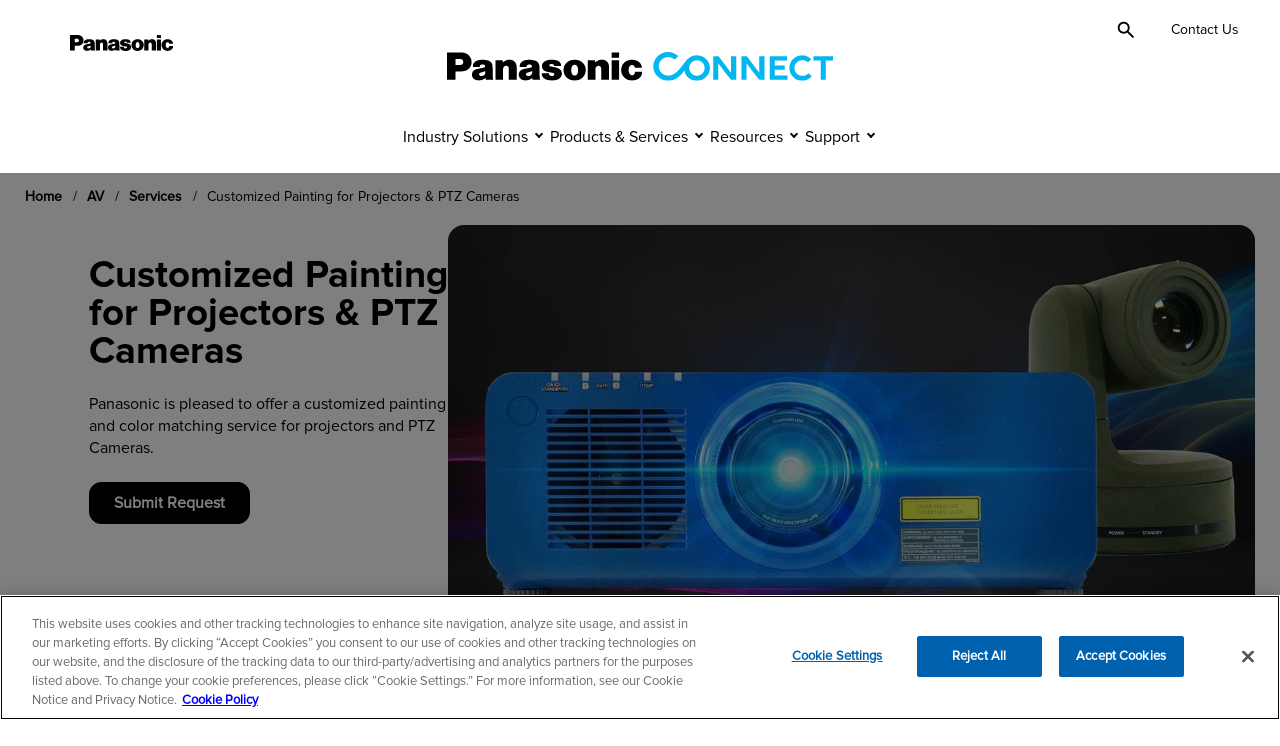

--- FILE ---
content_type: text/html; charset=UTF-8
request_url: https://connect.na.panasonic.com/av/services/customized-painting-projectors-ptz-cameras
body_size: 78082
content:
<!doctype html><html lang="en"><head>
    <meta charset="utf-8">
    <title>Customized Painting for Projectors &amp; PTZ Cameras | Panasonic North America - United States</title>
    <link rel="shortcut icon" href="https://connect.na.panasonic.com/hubfs/favicon-1.ico">
    <meta name="description" content="">
    
    
    
    
    
    
<meta name="viewport" content="width=device-width, initial-scale=1">

    
    <meta property="og:description" content="">
    <meta property="og:title" content="Customized Painting for Projectors &amp; PTZ Cameras">
    <meta name="twitter:description" content="">
    <meta name="twitter:title" content="Customized Painting for Projectors &amp; PTZ Cameras">

    

    
      
      
      
      
      <script>
      window.dataLayer = window.dataLayer || [];
        window.dataLayer.push({
        'event': 'content_tagging',
        'content_type': 'page',
        'support_type': '',
        'product_category': 'audio_video',
        'product_family': 'projectors',
        'product_series': '',
        'industry': '',
        'solution': '',
        'accessories': '',
        'bu': 'PCONA',
      });
      </script>
      

    <style>
a.cta_button{-moz-box-sizing:content-box !important;-webkit-box-sizing:content-box !important;box-sizing:content-box !important;vertical-align:middle}.hs-breadcrumb-menu{list-style-type:none;margin:0px 0px 0px 0px;padding:0px 0px 0px 0px}.hs-breadcrumb-menu-item{float:left;padding:10px 0px 10px 10px}.hs-breadcrumb-menu-divider:before{content:'›';padding-left:10px}.hs-featured-image-link{border:0}.hs-featured-image{float:right;margin:0 0 20px 20px;max-width:50%}@media (max-width: 568px){.hs-featured-image{float:none;margin:0;width:100%;max-width:100%}}.hs-screen-reader-text{clip:rect(1px, 1px, 1px, 1px);height:1px;overflow:hidden;position:absolute !important;width:1px}
</style>

<link rel="stylesheet" href="https://connect.na.panasonic.com/hubfs/hub_generated/template_assets/1/158440225454/1762548322343/template_main.min.css">
<link rel="stylesheet" href="https://connect.na.panasonic.com/hubfs/hub_generated/template_assets/1/158442269198/1762548317906/template_theme-overrides.min.css">
<link rel="stylesheet" href="https://connect.na.panasonic.com/hubfs/hub_generated/template_assets/1/159732150948/1762548315612/template_child.min.css">
<link rel="stylesheet" href="https://connect.na.panasonic.com/hubfs/hub_generated/module_assets/1/191724768585/1750732366064/module_Site_Alerts.min.css">
<link rel="stylesheet" href="https://connect.na.panasonic.com/hubfs/hub_generated/module_assets/1/165217161780/1742597110937/module_Site_Header.min.css">

<style type="text/css">
  @media(min-width:64rem) {
  .site-header__nav-link.site-header__nav-link--top-level:hover,
  .site-header__nav-link.site-header__nav-link--top-level.open {
    border-bottom: 3px solid #00B7F1;
  } 
  } 
  .site-header__motion-button:hover:before {
    border: 2px solid #00B7F1;
  }  
  .site-header__motion-button:hover span,
  .site-header__subnav-link:hover,
  .site-header__subnav-link--level-2:hover,
  .site-header__nav-column--banner-link:hover .site-header__nav-column--banner-label {
    text-decoration-color: #00B7F1;
  }  
  .site-header__logo-link:hover,
  .site-header__logo-link:focus {
    color:#00B7F1;
  }  
  .site-header__logo-link {
   text-decoration:none;  
  }
  body:not(.reduced-motion) .site-header__logo-link {
   transition:color .3s; 
  }
  .site-header__logo-link:hover,
  .site-header__logo-link:focus {
    color:#00B7F1;
  }
  @media(max-width:63.938rem) {
    .site-header__navigation--open .site-header__wrap {
      position: relative;
      overflow: auto;
    }      
  }  
</style>

<link rel="stylesheet" href="https://connect.na.panasonic.com/hubfs/hub_generated/module_assets/1/167721733561/1755614811584/module_Search_Box.min.css">

<style type="text/css">
  .header__search-toggle.open,
  .header__search-toggle:hover,
  .header__search-toggle:focus,  
  .header__search__input--button:hover,
  .header__search__input--button:focus  {
    background: #F0F0F0;
  }  
  .header__search-toggle svg,
  .header__search__input--button:hover svg,
  .header__search__input--button:focus svg {
    fill: #000;
  }
  .header__search__input--button svg {
    fill: #000;
  }  
  .header__search__input--button {
    background: #fff;
    border-color: #00B7F1;
  }  
  .header__search__input {
    border-color: #00B7F1;
  }  
</style>

<link rel="stylesheet" href="https://connect.na.panasonic.com/hubfs/hub_generated/module_assets/1/167249568372/1742597135540/module_language_switcher.min.css">
<link rel="stylesheet" href="https://connect.na.panasonic.com/hubfs/hub_generated/module_assets/1/158462457000/1761671620608/module_Interior_Hero.css">

<style type="text/css">
  .interior-hero--primary .section-menu-close__button-main--level:before,
  .interior-hero--primary .section-menu-close__button-main--level:after {
    background: rgba(255, 255, 255, 1);
  }
  .interior-hero--white .section-menu-close__button-main--level:before,
  .interior-hero--white .section-menu-close__button-main--level:after {
    background: rgba(0, 0, 0, 1);
  }  
  
  .section-menu--light .section-menu .section-menu__inner {
    background-color: #F0F0F0;
  }
  .interior-hero--primary .section-menu {
    background-color: #004F6C;
    color: #fff;
  }  
  .interior-hero--primary .section-menu .section-menu__inner {
    background-color: #004F6C;
  }  
  .interior-hero--white .section-menu .section-menu__inner {
    background-color: #F0F0F0;
  }

  .interior-hero--primary .section-menu .section-menu-show-more {
    background-color: #004F6C;
  }  
  .interior-hero--primary .section-menu a,
  .interior-hero--primary .section-menu button {
    color: #fff;
  }
  .interior-hero--primary .section-menu .section-menu-show-more__button:before {
    border-bottom: 2px solid #fff;			
  }  
  .interior-hero--primary .section-menu .section-menu-show-more__button:after {
    border-bottom: 2px solid #fff;
  }  
  .interior-hero--primary .section-menu .section-menu__navigation-list--item a:hover,
  .interior-hero--primary .section-menu .section-menu__navigation-list--item a:focus {
    background-color: #3f5a7f;
  }
  .interior-hero--primary .section-menu .section-menu-show-more__button:hover,
  .interior-hero--primary .section-menu .section-menu-show-more__button:focus {
    background-color: #3f5a7f;
  }
  .interior-hero--primary .section-menu .section-menu-close__button:hover,
  .interior-hero--primary .section-menu .section-menu-close__button:focus,
  .interior-hero--primary .section-menu .section-menu-close__button-main--level:hover,
  .interior-hero--primary .section-menu .section-menu-close__button-main--level:focus {
    background-color: #3f5a7f;
  }
  .interior-hero--primary .section-menu .section-menu-close__button .icon-close-section,
  .interior-hero--primary .section-menu .section-menu-close__button-main--level .icon-close-section {
    fill: #fff;
  }
  .interior-hero--primary .section-menu .section-menu-show-more__button .icon-show-more-section {
    fill: #fff;
  }
  .interior-hero--primary .section-menu .section-menu__title.section-menu__mobile {
    background-color: #004F6C;
  }
  .interior-hero--primary .section-menu .section-menu-show.section-menu-show-more--active {
    background-color: #004F6C; 
  }

  .interior-hero--white .section-menu {
    background-color: #F0F0F0;
    color: #000;
  }
  .interior-hero--white .section-menu .section-menu-show-more {
    background-color: #F0F0F0;
  }  
  .interior-hero--white .section-menu .section-menu-show-more__button--sub.section-menu-show-more__button {
    color: #000;  
  }
  .interior-hero--white .section-menu a,
  .interior-hero--white .section-menu button {
    color: #000;
  }
  .interior-hero--white .section-menu .section-menu-show-more__button:before {
    border-bottom: 2px solid #000;			
  }  
  .interior-hero--white .section-menu .section-menu-show-more__button:after {
    border-bottom: 2px solid #000;
  }  
  .interior-hero--white .section-menu .section-menu__navigation-list--item a:hover,
  .interior-hero--white .section-menu .section-menu__navigation-list--item a:focus {
    background-color: #d8d8d8;
  }
  .interior-hero--white .section-menu .section-menu-show-more__button:hover,
  .interior-hero--white .section-menu .section-menu-show-more__button:focus {
    background-color: #d8d8d8;
  }
  .interior-hero--white .section-menu .section-menu-close__button:hover,
  .interior-hero--white .section-menu .section-menu-close__button:focus,
  .interior-hero--white .section-menu .section-menu-close__button-main--level:hover,
  .interior-hero--white .section-menu .section-menu-close__button-main--level:focus {
    background-color: #d8d8d8;
  }
  .interior-hero--white .section-menu .section-menu-close__button .icon-close-section,
  .interior-hero--white .section-menu .section-menu-close__button-main--level .icon-close-section {
    fill: #000;
  }
  .interior-hero--white .section-menu .section-menu-show-more__button .icon-show-more-section {
    fill: #000;
  }
  .interior-hero--white .section-menu .section-menu__title.section-menu__mobile {
    background-color: #F0F0F0;
  }
  .interior-hero--white .section-menu .section-menu-show.section-menu-show-more--active {
    background-color: #F0F0F0; 
  }  
</style>


<style>
  
    .interior-hero__breadcrumbs-list {
      text-transform: capitalize;
    }
  
</style>


<style type="text/css">
  .interior-hero {
    padding:1rem 0;
  }
  
  .interior-hero--primary:before {
    content:'';
    display:block;
    position:absolute;
    top:0;
    left:0;
    width:100%;
    height:100%;
    background-color: #00B7F1;
  }

  @media(min-width:64rem) {
    .interior-hero--primary:before {
      height:100%;
      top:-15%;
    }
  }
  
  .interior-hero-floating-banner__container{
    display: flex;
    flex-wrap: wrap;
    border-radius: 1rem;
  }

  @media(min-width: 62rem){
    .interior-hero-floating-banner__container{
      width: 100%;
      flex-wrap: nowrap;
      padding: 0;
      gap: 50px;
    }
  }  
  
  .interior-hero-floating-banner__container:has(.interior-hero__video-iframe){
    max-width: 64.688rem;
    width: 100%;
  }
  
  .interior-hero-floating-banner__media-container{
    position: relative;
    width: 100%;
    max-width: 64.688rem;
    display: flex;
  }
  
  .interior-hero__video-wrap {
    display: flex;
    flex: 1;
  }

  @media(min-width: 62rem){
    .interior-hero-floating-banner--right .floating-banner__media-container{
      order: 1;
    }
  } 
  
  .interior-hero-floating-banner__content{
    position: relative;
  }
  
  @media(min-width: 62rem){
     .interior-hero-floating-banner__content{
      padding: 2rem 4rem 4.875rem 1rem;
      max-width: 38.25rem;
    }
  }   
  
  .interior-hero-floating-banner__image {
    border-radius: 1rem;
    height: 100% !important;
    max-height: 25.875rem;
    object-fit: cover;
    width: 100%;
  }
  
  .interior-hero-floating-banner__video {
    border-radius: 1rem;
    width: 100%;
    max-height: 25.875rem;
    object-fit: cover;
  }
  
  .interior-hero__slide-wrap.swiper-wrapper {
    height: auto !important;
  }
 
  .interior-hero--split-right .interior-hero-floating-banner__content,
  .interior-hero--split.interior-hero--primary .interior-hero-floating-banner__content {
    z-index: 1;
  }      
  
  @media(max-width: 47.938rem) {
    .interior-hero-floating-banner__content {
      display: flex;
      flex-direction: column;
      flex: 1;
    }     
  }
  
  @media(min-width: 48rem) {
    .interior-hero__slide-buttons {
      display: flex;
      gap: 20px;
    }
  }
  
  @media(min-width: 62rem){
    .interior-hero-floating-banner__video {
      min-height: 21.375rem;
    }
    .interior-hero--split-right .interior-hero-floating-banner__content{
      padding: 2rem 0 4.875rem 4rem;
    }    
    .interior-hero--split-right .interior-hero-floating-banner__media-container {
      order: 2;
    }    
    .interior-hero--split.interior-hero--split-right .interior-hero-floating-banner__container {
      justify-content: space-between;
    }
  }
  
  @media(min-width: 64rem){
    .interior-hero--split.interior-hero--split-right .interior-hero-floating-banner__container:has(.interior-hero__video-iframe){
      order: 1;
    }
  }
  
  @media(min-width: 48rem) and (max-width: 61.938rem){
    .interior-hero--split .interior-hero-floating-banner__content {
      padding-bottom: 2rem;
    }  
  }
    
  @media(min-width: 62rem) and (max-width: 99.938rem) {
    .interior-hero--split .interior-hero-floating-banner__content {
      padding-bottom: 5.5rem;
    }
    .interior-hero--split.interior-hero--primary .interior-hero-floating-banner__content {
      padding-bottom: 7.5rem;
    }    
  }
  
   .interior-hero--split.interior-hero--primary {
    color:#fff;
  }      
  .interior-hero--split.interior-hero--white .interior-hero__control {
    color: #000 !important;
  }
  .interior-hero--split.interior-hero--white .swiper-pagination-bullet {
    background-color: #000 !important;
  }     
  .interior-hero--split.interior-hero--primary .interior-hero__control {
    color: #fff !important;
  }
  .interior-hero--split.interior-hero--primary .swiper-pagination-bullet {
    background-color: #fff !important;
  }   
  
</style>

<link rel="stylesheet" href="https://connect.na.panasonic.com/hubfs/hub_generated/module_assets/1/160408984587/1741887770263/module_Content.min.css">
<link rel="stylesheet" href="https://connect.na.panasonic.com/hubfs/hub_generated/module_assets/1/164476726680/1742597103225/module_Anchor_Location.min.css">
<link rel="stylesheet" href="https://connect.na.panasonic.com/hubfs/hub_generated/module_assets/1/161615613818/1742597081461/module_Site_Footer.min.css">

<style type="text/css">
  .site-footer__bottom {
    background-color: #0041c0;
    color:#fff;
    padding:1rem 0;
  }
  @media(min-width: 64rem){
    .site-footer__bottom {
      padding:1.5rem 0;
    }
  }
  
  .site-footer__social-link:hover .icon,
  .site-footer__social-link:focus .icon{
    fill: #00B7F1;
  }
</style>

<!-- Editor Styles -->
<style id="hs_editor_style" type="text/css">
.dnd_area-row-0-force-full-width-section > .row-fluid {
  max-width: none !important;
}
.dnd_area-row-1-force-full-width-section > .row-fluid {
  max-width: none !important;
}
</style>

    


    
    <link rel="canonical" href="https://connect.na.panasonic.com/av/services/customized-painting-projectors-ptz-cameras">

<!-- Google Tag Manager -->
<script>(function(w,d,s,l,i){w[l]=w[l]||[];w[l].push({'gtm.start':
new Date().getTime(),event:'gtm.js'});var f=d.getElementsByTagName(s)[0],
j=d.createElement(s),dl=l!='dataLayer'?'&l='+l:'';j.async=true;j.src=
'https://www.googletagmanager.com/gtm.js?id='+i+dl;f.parentNode.insertBefore(j,f);
})(window,document,'script','dataLayer','GTM-WJ87GHQP');</script>
<!-- End Google Tag Manager -->
<meta property="og:url" content="https://connect.na.panasonic.com/av/services/customized-painting-projectors-ptz-cameras">
<meta name="twitter:card" content="summary">
<meta http-equiv="content-language" content="en">







  <meta name="generator" content="HubSpot"></head>
  <body class="body-wrapper   hs-content-id-171806138948 hs-site-page page  site-pcona">
    <svg aria-hidden="true" style="position: absolute; width: 0; height: 0; overflow: hidden;" version="1.1" xmlns="http://www.w3.org/2000/svg" xmlns:xlink="http://www.w3.org/1999/xlink">
      <defs>
        <symbol id="icon-search" viewbox="0 0 24 24">
          <path d="M9.5 16C7.68333 16 6.14583 15.3708 4.8875 14.1125C3.62917 12.8542 3 11.3167 3 9.5C3 7.68333 3.62917 6.14583 4.8875 4.8875C6.14583 3.62917 7.68333 3 9.5 3C11.3167 3 12.8542 3.62917 14.1125 4.8875C15.3708 6.14583 16 7.68333 16 9.5C16 10.2333 15.8833 10.925 15.65 11.575C15.4167 12.225 15.1 12.8 14.7 13.3L20.3 18.9C20.4833 19.0833 20.575 19.3167 20.575 19.6C20.575 19.8833 20.4833 20.1167 20.3 20.3C20.1167 20.4833 19.8833 20.575 19.6 20.575C19.3167 20.575 19.0833 20.4833 18.9 20.3L13.3 14.7C12.8 15.1 12.225 15.4167 11.575 15.65C10.925 15.8833 10.2333 16 9.5 16ZM9.5 14C10.75 14 11.8125 13.5625 12.6875 12.6875C13.5625 11.8125 14 10.75 14 9.5C14 8.25 13.5625 7.1875 12.6875 6.3125C11.8125 5.4375 10.75 5 9.5 5C8.25 5 7.1875 5.4375 6.3125 6.3125C5.4375 7.1875 5 8.25 5 9.5C5 10.75 5.4375 11.8125 6.3125 12.6875C7.1875 13.5625 8.25 14 9.5 14Z" />
        </symbol>        
        <symbol id="panasonic-logo" viewbox="0 0 6720 1024">
          <path d="M6590.848 906.944c-53.952 57.101-114.56 90.406-191.219 105.638-52.058 10.464-96.544 12.371-148.608 7.61-69.094-7.61-126.835-29.504-182.682-71.373-45.434-34.259-78.566-71.379-106.963-120.864-21.766-38.067-35.021-74.234-41.645-118.010-10.413-60.902-7.578-114.199 8.518-173.203 35.968-135.138 137.248-231.257 273.555-258.855 77.613-16.179 146.714-14.275 223.411 5.71 54.848 14.275 98.432 38.067 140.032 77.085 26.56 24.743 44.544 48.535 61.568 80.892 19.84 37.115 27.456 74.23 25.536 116.104h-243.264c-5.696-32.356-20.813-59.004-47.322-78.989-34.074-25.695-77.613-28.55-114.528-5.71-24.614 15.227-40.704 36.164-50.17 64.714-20.826 66.617-21.773 128.475-2.842 196.046 7.578 28.55 20.826 50.438 42.598 70.419 24.608 22.842 54.899 33.312 88.026 27.603 20.826-2.854 37.862-12.371 51.117-27.603 14.195-16.173 22.72-33.306 26.528-55.194 2.816-15.226 3.776-27.597 4.736-42.829h256.512c4.736 76.134-19.904 144.659-72.896 200.806z"></path>
          <path d="M5878.106 0h-265.978v188.431h265.978v-188.431z"></path>
          <path d="M5878.106 285.5h-265.978v714.705h265.978v-714.705z"></path>
          <path d="M5061.229 361.62c35.021-30.454 68.147-52.342 110.746-72.327 69.094-31.405 137.248-37.116 210.131-16.179 77.619 22.84 134.413 78.037 158.074 156.074 11.36 37.116 17.043 70.424 17.043 109.443v460.607h-282.074v-413.975c0-14.275-1.894-25.695-5.683-39.018-7.571-23.792-22.714-40.922-45.434-51.391-50.163-20.936-106.957-2.855-134.406 44.729-11.36 19.985-17.043 39.018-17.043 61.859v397.796h-273.549v-713.752h256.512l5.683 76.134z"></path>
          <path d="M1919.603 361.62c35.021-30.454 68.147-52.342 110.746-72.327 68.154-31.405 137.248-37.116 210.131-16.179 77.619 22.84 134.413 78.037 158.080 156.074 11.354 37.116 17.037 70.424 17.037 109.443v460.607h-282.074v-413.975c0-14.275-1.894-25.695-5.683-39.018-7.571-23.792-22.714-40.922-45.434-51.391-50.163-20.936-106.957-2.855-134.406 44.729-11.36 19.985-17.043 39.018-17.043 61.859v397.796h-273.549v-713.752h256.512l5.683 76.134z"></path>
          <path d="M3594.054 737.555c20.826 3.802 36.915 7.61 56.794 14.272 16.096 5.709 27.45 18.080 31.238 35.213 3.789 18.080-0.947 36.16-14.202 49.485-13.248 13.325-28.39 20.941-47.322 24.742-24.614 3.808-47.328 1.907-70.995-6.662-11.36-3.802-20.826-9.517-30.291-17.126-12.301-10.47-19.872-21.888-24.608-37.114-3.789-13.325-5.677-24.749-5.677-38.067h-260.307v15.226c0 24.742 3.789 45.677 12.307 68.518 13.254 34.259 31.238 61.862 57.741 86.605 35.021 33.306 71.936 54.246 118.317 67.565 96.55 27.603 182.688 33.312 282.074 18.086 46.381-7.616 84.243-19.987 125.894-41.875 17.984-9.517 33.126-19.034 49.216-33.312 70.048-59.002 96.55-149.408 68.154-237.914-10.413-33.312-27.45-59.008-53.952-80.894-35.968-31.405-71.936-51.39-117.376-64.714-10.406-2.855-18.931-5.71-28.397-8.565-55.846-15.226-103.168-25.695-160.909-34.26-15.149-1.903-28.397-4.758-43.546-8.565-6.624-1.903-12.301-3.807-18.931-6.662-16.090-7.613-22.714-25.695-16.090-41.874 0-0.952 0.947-1.903 0.947-2.855 8.518-15.226 20.826-25.695 37.862-30.453 29.344-8.565 56.794-7.613 86.138 1.903 28.397 9.517 45.434 35.212 44.486 64.714h250.835c0-31.405-4.73-57.1-15.142-86.602s-26.502-52.342-51.117-71.375c-21.766-17.13-41.645-28.55-67.206-38.067-24.608-9.517-46.381-16.179-72.883-19.985-62.47-10.468-115.475-14.275-178.899-10.468-35.968 1.903-66.259 6.662-101.28 15.226-47.328 11.42-85.19 29.502-124 59.956-32.179 25.695-53.952 55.197-67.2 95.167-6.63 18.081-9.466 33.308-10.413 52.342-0.947 31.405 2.835 58.052 14.195 86.602 20.826 52.342 57.741 89.455 109.798 110.396 26.509 10.464 49.222 17.126 76.672 22.842 56.794 9.517 103.174 19.034 158.074 28.55z"></path>
          <path d="M843.379 200.803c-55.846-118.959-163.757-192.238-294.379-198.9-19.877-1.903-35.969-1.903-55.846-1.903h-493.154v1000.211h301.95v-308.346h182.685c47.328 0 88.029-4.755 134.411-14.272 140.090-31.405 240.423-142.753 255.572-286.456 7.571-68.52-2.842-127.524-31.238-190.334zM577.397 371.153c-1.893 16.178-7.572 30.453-17.985 43.777-18.931 25.695-44.488 39.019-75.724 40.922-22.717 0.952-41.648 1.903-64.365 1.903h-117.373v-216.982h177.005c52.061 0 94.655 39.019 100.335 91.361 0.947 13.324 0 25.695-1.893 39.019z"></path>
          <path d="M4760.218 597.648c-7.578-88.506-42.598-161.784-106.963-222.691-59.635-57.101-125.888-90.409-207.296-103.732-28.397-4.758-52.058-6.662-80.454-6.662s-52.064 1.903-80.461 6.662c-81.402 12.372-147.661 45.68-207.296 103.732-63.418 61.859-98.438 134.186-106.957 222.691-4.736 54.243-0.947 100.88 14.195 154.173 21.773 80.89 64.371 142.752 130.624 194.138 43.546 33.312 87.085 53.293 140.096 65.67 37.856 8.563 70.989 11.418 109.798 11.418s71.936-3.808 109.798-11.418c53.952-11.424 96.55-32.358 140.090-65.67 66.259-50.438 107.91-113.248 130.624-194.138 15.149-52.346 18.931-98.976 14.202-154.173zM4321.958 832.71c-24.608-11.418-42.592-28.55-53.952-54.246-10.413-22.835-16.090-43.776-19.878-68.518-7.571-50.438-6.624-94.216 2.842-143.703 4.736-25.695 13.254-46.632 28.397-69.472 31.238-48.535 95.603-61.859 143.878-30.453 12.301 8.564 21.766 17.13 30.285 30.453 14.202 21.889 22.72 42.826 28.397 69.472 9.466 49.487 10.413 93.265 2.842 143.703-3.789 24.742-9.466 45.683-19.878 68.518-25.555 54.246-88.973 78.042-142.931 54.246z"></path>
          <path d="M3200.282 944.051c-3.789-59.002-6.624-108.493-7.571-167.494-1.894-77.088-2.842-142.751-2.842-220.788 0-41.873-4.736-77.085-15.142-118.007-13.254-53.294-44.493-93.264-91.821-119.911-28.397-16.179-54.899-26.647-87.078-33.309-102.227-21.888-193.101-23.791-296.275-5.71-29.344 4.758-53.005 12.372-80.454 23.792-62.47 25.695-106.016 74.23-126.842 138.945-7.571 24.743-9.466 47.583-6.624 73.279 0.947 4.758 1.894 8.565 3.789 13.324l239.475 5.709c-0.947-15.226 0.947-28.55 6.624-42.825 7.578-21.889 23.667-37.116 45.44-45.681 32.179-11.42 62.47-12.371 95.597-1.903 21.773 6.662 36.915 22.84 43.546 43.777 3.782 13.324 1.894 26.647-5.683 38.067-7.571 10.468-16.090 17.13-27.45 21.888-6.624 2.855-13.248 4.758-20.826 6.662-33.126 8.565-61.523 15.227-95.597 20.937-26.502 4.758-49.222 8.565-75.725 14.275-35.968 7.613-66.259 15.227-101.28 26.646-32.186 10.468-57.741 25.697-82.355 48.538-32.179 29.498-51.11 64.71-56.794 108.486-3.782 29.504-2.835 54.246 2.842 82.797 17.037 74.234 68.154 129.427 141.037 151.315 80.461 23.795 157.126 19.987 234.746-12.371 37.862-15.226 67.206-37.114 92.762-68.518 5.683 17.126 10.413 32.358 16.090 49.485 2.842 9.517 7.578 17.133 14.202 24.742h262.195c-11.36-18.080-17.037-35.213-17.984-56.147zM2926.726 752.768c-2.842 19.034-8.518 34.259-18.931 50.438-12.307 19.034-26.502 31.405-47.328 40.922-18.931 8.563-35.968 13.318-56.794 15.226-17.037 1.901-32.179 0-49.222-3.808-13.248-3.808-23.661-10.47-34.074-20.934-8.518-8.57-13.254-18.086-15.142-29.504-3.789-18.080 1.894-35.213 16.090-47.584 9.466-7.616 18.931-13.325 30.291-17.126 27.45-10.47 51.11-18.086 79.507-25.696 34.080-9.517 62.477-19.987 95.603-35.213 3.789 24.742 2.842 47.584 0 73.28z"></path>
          <path d="M1597.773 775.622c-1.894-77.088-2.842-142.754-2.842-220.791 0-41.873-4.736-77.085-15.142-118.007-13.254-53.294-44.493-93.264-91.821-119.911-28.397-16.179-54.899-26.647-87.078-33.308-102.227-21.889-193.101-23.792-296.275-5.71-29.344 4.758-53.005 12.371-80.454 23.791-62.47 25.695-106.016 74.23-126.842 138.945-7.571 24.743-9.466 47.583-6.624 73.279 0.947 4.758 1.894 8.565 3.789 13.324l239.475 5.71c-0.947-15.227 0.947-28.55 6.624-42.826 7.578-21.889 23.667-37.115 45.44-45.68 32.179-11.42 62.47-12.372 95.597-1.903 21.773 6.662 36.915 22.84 43.546 43.777 3.782 13.324 1.894 26.647-5.683 38.067-7.571 10.468-16.090 17.13-27.45 21.889-6.624 2.854-13.248 4.758-20.819 6.661-33.133 8.565-61.53 15.227-95.603 20.937-26.502 4.758-49.222 8.565-75.725 14.275-35.968 7.613-66.259 15.227-101.28 26.647-32.186 10.468-57.741 25.693-82.355 48.534-32.179 29.504-51.11 64.717-56.787 108.493-3.789 29.498-2.842 54.246 2.835 82.797 17.037 74.227 68.154 129.427 141.037 151.315 80.461 23.789 157.126 19.981 234.746-12.371 37.862-15.232 67.206-37.12 92.762-68.525 5.683 17.133 10.413 32.358 16.090 49.491 2.842 9.517 7.578 17.126 14.202 24.742h263.142c-11.36-18.080-17.037-35.213-17.984-56.147-5.683-58.054-7.571-108.493-8.518-167.494zM1331.789 752.781c-2.842 19.034-8.518 34.259-18.931 50.438-12.307 19.034-26.502 31.405-47.328 40.922-18.931 8.563-35.968 13.325-56.794 15.226-17.037 1.901-32.179 0-49.222-3.808-13.248-3.802-23.661-10.464-34.074-20.934-8.518-8.563-13.248-18.080-15.142-29.504-3.789-18.080 1.894-35.213 16.090-47.584 9.466-7.61 18.931-13.318 30.291-17.126 27.45-10.47 51.11-18.086 79.507-25.696 34.080-9.517 62.477-19.987 95.603-35.213 3.789 24.742 3.789 47.584 0 73.28z"></path>
        </symbol>
        <symbol id="icon-flag-af" viewbox="0 0 1536 1024">
          <path fill="#3f724a" d="M0 0h1536v1024h-1536z"></path>
          <path fill="#eec62d" d="M750.789 78.315l10.701 7.857-4.182 12.537 10.698-7.689 10.698 7.854-4.011-12.702 10.698-7.689-13.203-0.168-4.014-12.534-4.179 12.534h-13.203zM800.385 79.182l9.732 9.024-5.58 11.979 11.502-6.42 9.732 9.024-2.538-13.080 11.505-6.417-13.101-1.671-2.556-12.912-5.58 11.979c0 0-13.116-1.506-13.116-1.506zM849.555 85.698l8.64 10.074-6.912 11.265 12.162-5.070 8.64 10.080-1.032-13.284 12.162-5.067-12.825-3.15-1.065-13.122-6.912 11.265-12.861-2.991zM897.66 97.776l7.434 10.992-8.148 10.404 12.66-3.648 7.434 10.995 0.492-13.311 12.66-3.648-12.381-4.593 0.435-13.158-8.151 10.404-12.435-4.44zM944.076 115.257l6.132 11.769-9.282 9.408 12.99-2.181 6.138 11.772 2.004-13.17 12.993-2.181-11.778-5.976 1.935-13.020-9.285 9.405-11.85-5.826zM988.194 137.917l4.752 12.393-10.29 8.289 13.155-0.687 4.752 12.39 3.492-12.852 13.158-0.684-11.019-7.281 3.402-12.714-10.29 8.286-11.112-7.14zM1029.444 165.46l3.309 12.852-11.172 7.062 13.149 0.819 3.309 12.852 4.935-12.372 13.149 0.819-10.116-8.487 4.83-12.243-11.169 7.059-10.224-8.361zM1067.286 197.524l1.821 13.146-11.901 5.742 12.969 2.313 1.821 13.146 6.315-11.73 12.969 2.316-9.084-9.588 6.195-11.613-11.901 5.739-9.204-9.468zM1101.225 233.697l0.312 13.269-12.48 4.344 12.621 3.78 0.309 13.266 7.611-10.932 12.621 3.774-7.929-10.557 7.479-10.83-12.48 4.344zM1130.82 273.501l-1.206 13.215-12.891 2.895 12.108 5.19-1.203 13.218 8.805-9.993 12.108 5.19-6.675-11.394 8.667-9.909-12.894 2.895-6.819-11.307zM1155.684 316.416l-2.703 12.996-13.14 1.404 11.439 6.54-2.706 12.99 9.891-8.922 11.436 6.537-5.331-12.084 9.738-8.853-13.14 1.404-5.484-12.012zM1175.493 361.887l-4.167 12.6-13.212-0.099 10.617 7.8-4.17 12.6 10.845-7.74 10.62 7.8-3.924-12.612 10.683-7.689-13.212-0.099c0 0-4.080-12.561-4.080-12.561zM1189.989 409.32l-5.574 12.045-13.116-1.605 9.66 8.958-5.58 12.042 11.655-6.45 9.66 8.955-2.457-12.975 11.49-6.42-13.116-1.608-2.622-12.942zM1198.986 458.1l-6.912 11.328-12.849-3.090 8.577 9.999-6.915 11.331 12.315-5.085 8.574 10.002-0.96-13.17 12.144-5.070-12.846-3.090-1.128-13.158zM1202.361 507.582l-8.16 10.47-12.411-4.536 7.38 10.914-8.16 10.467 12.81-3.648 7.383 10.914 0.543-13.194 12.648-3.651-12.411-4.536 0.378-13.2zM1200.072 557.131l-9.3 9.471-11.811-5.925 6.090 11.685-9.3 9.471 13.14-2.16 6.090 11.682 2.046-13.050 12.978-2.184-11.811-5.919 1.878-13.071zM1192.152 606.091l-10.32 8.349-11.058-7.23 4.716 12.303-10.32 8.346 13.305-0.648 4.716 12.3 3.522-12.726 13.143-0.69-11.061-7.23 3.36-12.771zM1178.703 653.833l-11.202 7.119-10.167-8.445 3.282 12.759-11.202 7.116 13.293 0.873 3.282 12.759 4.95-12.243 13.137 0.81-10.167-8.442 4.794-12.306zM1159.896 699.73l-11.94 5.793-9.135-9.546 1.806 13.050-11.94 5.79 13.104 2.385 1.809 13.050 6.309-11.601 12.96 2.304-9.135-9.546 6.162-11.679zM1135.983 743.182l-12.525 4.395-7.989-10.527 0.309 13.17-12.525 4.395 12.75 3.861 0.309 13.17 7.59-10.803 12.612 3.765-7.986-10.524 7.455-10.902zM1107.27 783.627l-12.942 2.94-6.738-11.37-1.194 13.119-12.945 2.94 12.228 5.286-1.2 13.122 8.778-9.87 12.099 5.178-6.735-11.37 8.649-9.975zM1074.135 820.533l-13.194 1.443-5.4-12.060-2.679 12.897-13.197 1.44 11.544 6.651-2.682 12.9 9.84-8.808 11.433 6.525-5.397-12.060 9.732-8.928zM1037.007 853.423l-13.272-0.072-3.987-12.597-4.137 12.51-13.272-0.072 10.71 7.92-4.134 12.51 10.779-7.626 10.614 7.785-3.987-12.6 10.686-7.758zM996.372 881.863l-13.176-1.581-2.526-12.969-5.535 11.952-13.179-1.581 9.741 9.090-5.538 11.955 11.58-6.345 9.66 8.94-2.526-12.966 11.499-6.495zM952.761 905.488l-12.912-3.075-1.029-13.17-6.864 11.244-12.909-3.075 8.64 10.14-6.864 11.247 12.228-4.986 8.574 9.99-1.029-13.176 12.165-5.139zM906.741 923.989l-12.48-4.53 0.48-13.2-8.1 10.386-12.474-4.524 7.425 11.058-8.1 10.389 12.72-3.558 7.38 10.902 0.48-13.206 12.669-3.72zM858.909 937.12l-11.877-5.919 1.98-13.065-9.231 9.399-11.88-5.919 6.12 11.835-9.231 9.399 13.038-2.085 6.090 11.67 1.98-13.068 13.011-2.25zM809.895 944.713l-11.127-7.233 3.459-12.756-10.242 8.286-11.127-7.233 4.728 12.453-10.242 8.286 13.191-0.585 4.719 12.288 3.459-12.753 13.182-0.753zM760.335 946.669l-10.23-8.454 4.89-12.279-11.121 7.065-10.23-8.454 3.279 12.912-11.121 7.062 13.173 0.924 3.288 12.744 4.89-12.276 13.182 0.756zM710.874 942.964l-9.198-9.57 6.258-11.634-11.853 5.748-9.201-9.567 1.785 13.2-11.853 5.751 12.981 2.418 1.815 13.038 6.255-11.64zM662.16 933.643l-8.049-10.554 7.542-10.848-12.429 4.362-8.052-10.554 0.27 13.32-12.432 4.359 12.621 3.885 0.315 13.158 7.545-10.851 12.669 3.723zM614.823 918.832l-6.792-11.4 8.73-9.921-12.849 2.916-6.792-11.4-1.251 13.26-12.849 2.913 12.096 5.298-1.185 13.11 8.73-9.921zM569.484 898.717l-5.448-12.102 9.804-8.859-13.095 1.434-5.451-12.102-2.754 13.032-13.098 1.434 11.415 6.639-2.673 12.888 9.804-8.859zM526.734 873.568l-4.032-12.645 10.749-7.68-13.173-0.072-4.035-12.645-4.224 12.636-13.173-0.072 10.581 7.899-4.125 12.498 10.752-7.68 10.68 7.761zM487.131 843.709l-2.568-13.020 11.556-6.408-13.080-1.572-2.565-13.023-5.637 12.072-13.080-1.572 9.615 9.051-5.526 11.949 11.559-6.408 9.726 8.931zM451.188 809.53l-1.065-13.23 12.21-5.049-12.813-3.051-1.065-13.23-6.978 11.349-12.816-3.054 8.52 10.092-6.852 11.238 12.213-5.046 8.646 9.981zM419.376 771.475l0.45-13.266 12.708-3.621-12.384-4.494 0.45-13.263-8.226 10.479-12.381-4.494 7.311 10.995-8.085 10.386 12.705-3.624 7.452 10.902zM392.109 730.045l1.959-13.128 13.041-2.151-11.79-5.877 1.956-13.128-9.366 9.474-11.79-5.874 6.012 11.757-9.216 9.396 13.035-2.151 6.159 11.682zM369.744 685.771l3.444-12.816 13.2-0.651-11.046-7.182 3.441-12.819-10.383 8.346-11.043-7.182 4.632 12.366-10.23 8.283 13.2-0.651 4.785 12.306zM352.572 639.241l4.881-12.342 13.185 0.858-10.152-8.394 4.884-12.342-11.271 7.107-10.152-8.394 3.192 12.813-11.106 7.065 13.185 0.858zM340.818 591.055l6.255-11.706 13.002 2.358-9.132-9.498 6.258-11.706-12.003 5.775-9.132-9.495 1.71 13.095-11.838 5.751 13.002 2.355 1.878 13.071zM334.629 541.843l7.551-10.917 12.651 3.822-7.992-10.473 7.551-10.917-12.585 4.368-7.986-10.473 0.207 13.2-12.42 4.368 12.651 3.822 0.372 13.2zM334.092 492.247l8.748-9.984 12.132 5.241-6.744-11.319 8.745-9.984-12.999 2.907-6.744-11.319-1.299 13.14-12.834 2.922 12.132 5.241-1.137 13.155zM339.216 442.912l9.825-8.922 11.454 6.588-5.406-12.012 9.825-8.922-13.245 1.407-5.409-12.012-2.79 12.906-13.083 1.44 11.454 6.588zM349.926 394.483l10.779-7.74 10.632 7.848-4.005-12.552 10.779-7.74-13.32-0.114-4.005-12.555-4.242 12.51-13.161-0.066 10.629 7.851-4.086 12.558zM366.090 347.593l11.592-6.465 9.663 9.012-2.544-12.927 11.592-6.462-13.221-1.632-2.55-12.927-5.64 11.94-13.068-1.56 9.666 9.009-5.49 12.009zM387.492 302.848l12.255-5.1 8.574 10.053-1.056-13.131 12.252-5.1-12.948-3.129-1.056-13.131-6.966 11.22-12.807-3.042 8.577 10.053zM413.859 260.836l12.753-3.669 7.374 10.965 0.447-13.167 12.756-3.669-12.51-4.584 0.45-13.17-8.202 10.356-12.375-4.485 7.374 10.968-8.070 10.455zM444.84 222.103l13.089-2.19 6.075 11.733 1.944-13.029 13.092-2.19-11.904-5.982 1.944-13.029-9.324 9.348-11.784-5.862 6.075 11.736-9.21 9.465zM480.036 187.153l13.254-0.684 4.695 12.351 3.42-12.723 13.254-0.687-11.145-7.296 3.42-12.723-10.332 8.226-11.040-7.17 4.698 12.351zM518.985 156.448l13.245 0.828 3.258 12.807 4.848-12.252 13.245 0.831-10.239-8.52 4.848-12.252-11.202 6.996-10.149-8.382 3.255 12.807c0 0-11.109 7.137-11.109 7.137zM561.18 130.378l13.065 2.334 1.779 13.095 6.21-11.619 13.065 2.337-9.201-9.636 6.21-11.616-11.925 5.67-9.126-9.48 1.776 13.092-11.85 5.823zM606.075 109.288l12.714 3.81 0.27 13.212 7.5-10.833 12.711 3.81-8.040-10.62 7.491-10.836-12.492 4.278-7.989-10.461 0.27 13.209-12.435 4.431zM653.079 93.46l12.198 5.232-1.236 13.155 8.682-9.909 12.195 5.235-6.78-11.469 8.682-9.906-12.9 2.82-6.744-11.304-1.233 13.158zM701.583 83.086l11.52 6.591-2.727 12.93 9.753-8.856 11.52 6.591-5.427-12.165 9.753-8.856-13.137 1.335-5.409-12-2.73 12.93-13.116 1.5z"></path>
          <path fill="#fff" d="M768.009 709.519l-22.479 196.224 0.036-197.508-44.7 192.384 22.551-196.218-66.339 186.036 44.772-192.366-87.111 177.258 66.408-186.009-106.752 166.173 87.18-177.225-124.998 152.919 106.812-166.131-141.615 137.676 125.055-152.874-156.384 120.633 141.663-137.622-169.116 102.021 156.429-120.576-179.643 82.080 169.155-101.961-187.83 61.068 179.673-82.014-193.566 39.258 187.854-60.996-196.782 16.938 193.581-39.189-197.427-5.601 196.785-16.866-195.501-28.071 197.424 5.676-191.028-50.175 195.492 28.143-184.062-71.622 191.010 50.247-174.702-92.139 184.038 71.691-163.056-111.45 174.663 92.202-149.289-129.312 163.017 111.51-133.578-145.485 149.241 129.366-116.121-159.765 133.521 145.536-97.149-171.96 116.061 159.81-76.92-181.914 97.092 171.996-55.68-189.498 76.848 181.944-33.714-194.61 55.608 189.519-11.31-197.184 33.642 194.622 11.238-197.19 11.238 197.19 33.645-194.622-11.31 197.184 55.608-189.516-33.717 194.607 76.851-181.944-55.68 189.498 97.089-171.996-76.92 181.914 116.064-159.81-97.152 171.96 133.521-145.536-116.121 159.765 149.244-129.366-133.578 145.485 163.017-111.51-149.292 129.312 174.666-92.205-163.059 111.45 184.038-71.691-174.699 92.139 191.010-50.247-184.062 71.622 195.489-28.143-191.028 50.175 197.427-5.676-195.501 28.071 196.785 16.866-197.43 5.601 193.581 39.189-196.779-16.938 187.851 60.996-193.566-39.258 179.676 82.014-187.83-61.068 169.155 101.961-179.643-82.080 156.426 120.576-169.113-102.021 141.66 137.622-156.381-120.633 125.052 152.874-141.612-137.676 106.812 166.131-124.998-152.919 87.18 177.225-106.752-166.173 66.405 186.009-87.111-177.258 44.772 192.366-66.339-186.036 22.554 196.218-44.7-192.384 0.036 197.508-22.479-196.224z"></path>
          <path fill="#3f724a" d="M701.592 512.076c-0.295-0.283-0.683-0.45-1.092-0.468h-0.468c-0.981 0.28-1.748 1.047-2.028 2.028-0.081 0.3-0.243 0.57-0.468 0.78-0.156 0.315-0.78 0.627-0.936 0.939-0.159 0.312-0.312 0.468-0.312 0.78-0.034 0.457 0.213 0.889 0.624 1.092 0.354 0.348 0.78 0.615 1.248 0.78 0.24 0.144 0.507 0.252 0.78 0.312l0.624-0.156c0.156 0 0.312-0.156 0.468-0.312 0.982-1.451 1.623-3.105 1.875-4.839-0.033-0.332-0.141-0.652-0.315-0.936z"></path>
          <path fill="#3f724a" d="M1036.674 678.916c-0.163-4.784-1.221-9.496-3.12-13.89l-0.315-0.78-0.624 0.312-0.468-0.468v-0.156c0-0.159 0.156-0.312 0.156-0.624-0.032-0.333-0.139-0.654-0.312-0.939-0.156 0-0.312-0.78-0.624-1.248l-0.468-0.936-0.312-0.312c0.124-0.183 0.179-0.404 0.156-0.624-0.044-0.481-0.268-0.928-0.627-1.251-0.294-0.392-0.755-0.623-1.245-0.624-0.364 0.023-0.703 0.193-0.939 0.471-0.173 0.285-0.28 0.605-0.312 0.936v0.468c-0.254 0.589-0.625 1.12-1.092 1.56-0.428 0.445-0.966 0.768-1.56 0.936h-0.312l-1.248 0.624 1.248 0.624c0.54 0.249 0.855 0.819 0.78 1.407-0.093 1.125-0.356 2.23-0.78 3.276-0.126 0.769-0.391 1.509-0.78 2.184-0.312 0.312-0.468 0.627-1.719 0.627h-0.468c-0.014-0.691-0.362-1.333-0.936-1.719l-0.468-0.468-0.468 0.468c-0.459 0.326-0.746 0.842-0.78 1.404 0.018 0.409 0.185 0.797 0.468 1.092 0.339 0.314 0.786 0.483 1.248 0.471l0.156-0.624 0.624 0.312c-0.309 0.156-0.468 0.312-0.78 0.468-0.239 0.4-0.448 0.817-0.624 1.248-0.156-0.156-0.312-0.468-0.468-0.624-0.177-0.332-0.448-0.603-0.78-0.78-0.317-0.248-0.694-0.409-1.092-0.468-0.406 0.012-0.769 0.254-0.936 0.624-0.215 0.38-0.324 0.811-0.315 1.248v0.468c0.075 0.978 0.339 1.932 0.78 2.811v0.468c0.042 0.27-0.012 0.546-0.153 0.78h-0.468c0 0.153-0.468 0.312-1.092 0.624-0.648 0.332-1.066 0.988-1.092 1.716 0.030 0.432 0.135 0.855 0.312 1.248 0.116 0.235 0.275 0.447 0.468 0.624l-0.315 0.156c-0.44 0.303-0.768 0.743-0.933 1.251v-0.627l-0.159-0.624-0.624 0.156c-0.631 0.084-1.167 0.501-1.404 1.092-0.156 0.468-0.156 0.78-0.468 1.092l-0.936 0.936c-0.565 0.347-0.961 0.913-1.092 1.563v0.624c-0.244-0.113-0.511-0.166-0.78-0.156h-0.156c-0.725 0.048-1.4 0.386-1.875 0.936-0.369 0.414-0.789 0.78-1.248 1.092-0.156 0.156-0.78 0.468-1.248 0.78-0.605 0.357-0.965 1.017-0.936 1.719v0.468c-0.278-0.308-0.677-0.479-1.092-0.468-0.534 0-1.020 0.3-1.251 0.78-0.456-0.129-0.931-0.181-1.404-0.156-0.371-0.037-0.746 0.017-1.092 0.156-0.497 0.315-0.837 0.825-0.936 1.404h-0.312c-0.525 0.043-1.020 0.263-1.404 0.624l-0.156 0.156c-0.156-0.156-0.312-0.312-0.312-0.468l-0.471-0.468-0.468 0.312c-1.092 0.78-1.716 1.875-2.496 2.028h-0.468c-0.468 0-1.092-0.153-1.716-0.153-0.562-0.067-1.127 0.101-1.56 0.465-0.237 0.312-0.349 0.702-0.312 1.092v1.095l-0.627-0.624 0.468 2.184v0.312c-0.18 0.996-0.552 1.95-1.092 2.808-0.312 0.627-1.248 1.56-1.872 2.655-0.819 0.968-1.31 2.171-1.404 3.435 0.030 0.48 0.135 0.954 0.312 1.404 0.21 0.492 0.315 1.023 0.312 1.56 0 0.936-0.156 2.028-0.156 3.12v0.471c0.156 2.184 1.56 3.588 1.404 5.148v0.939c-0.060 1.26 0.27 2.514 0.936 3.588 0.243 0.378 0.405 0.804 0.468 1.248-0.126 0.698-0.336 1.379-0.624 2.028 0 0.156-0.156 0.315-0.156 0.624 0.031 0.454 0.194 0.888 0.468 1.251 0.084 0.142 0.139 0.301 0.159 0.465-0.012 0.121-0.068 0.234-0.159 0.315-0.624 1.248-1.56 2.496-2.34 3.744-0.989 1.361-1.827 2.827-2.496 4.371-0.216 0.714-0.373 1.445-0.471 2.184-0.156 0.624-0.312 0.939-0.78 1.092-0.716 0.217-1.399 0.533-2.028 0.939-0.495 0.681-0.765 1.5-0.78 2.34 0 1.248-1.56 2.808-2.028 4.839l0.621 0.156-0.621 0.153c0.135 0.564 0.189 1.14 0.153 1.719v2.496c-0.12 1.464 0.33 2.916 1.251 4.059 0.624 1.056 1.050 2.22 1.248 3.432 0.138 0.402 0.348 0.771 0.624 1.092l0.156 0.315c0 0 0 0.156-0.312 0.465-0.727 1.165-1.055 2.535-0.936 3.903-0.060 1.332 0.15 2.658 0.624 3.9 0.702 1.242 1.275 2.55 1.716 3.903 0.381 1.329 1.206 2.49 2.34 3.276 0 0.315 0.156 0.315 0.156 0.471 0.366 0.48 0.849 0.861 1.407 1.092 0.72 0.159 1.449 0.264 2.184 0.312 0.723 0.246 1.368 0.675 1.875 1.251 0.651 0.732 1.53 1.227 2.496 1.404 0.261 0.036 0.522 0.090 0.78 0.153 1.616-0.154 3.144-0.808 4.371-1.872 1.145-0.891 2.404-1.626 3.744-2.184h0.468c0.468 0 0.936 0.156 1.56 0.156 0.321 0.025 0.643-0.029 0.939-0.156 0.63-0.369 1.314-0.633 2.028-0.78 1.56-0.312 2.184-1.872 2.652-2.811 0.555-1.197 0.975-2.451 1.248-3.744 0.471-1.56 1.404-2.967 2.031-4.839 0.936-3.12 2.028-6.087 2.964-9.363 1.251-4.53 2.967-8.43 4.527-12.954 1.248-3.588 2.028-7.179 3.588-10.614 0.573-1.011 0.945-2.124 1.092-3.276v-0.468l0.156-0.312c0.369-0.759 0.681-1.542 0.939-2.34 0.936-2.499 1.404-4.998 2.34-7.338 1.545-3.3 2.748-6.753 3.591-10.299 0.126-0.456 0.18-0.93 0.153-1.404 0-1.092-0.153-2.184-0.153-3.279-0.204-1.392 0.48-2.76 1.716-3.435l0.468-0.465c0 0.153-0.156 0.465-0.156 0.624-0.024 0.27 0.030 0.54 0.156 0.78l0.468 1.092 0.624-1.092c0.624-0.939 0.78-1.872 1.248-2.499l-0.156-0.156 0.156-0.156h0.159v-0.468l-1.251-0.312c-0.156 0.156-0.312 0.468-0.468 0.624 0.258-0.66 0.466-1.338 0.624-2.028v-2.496c-0.045-0.559-0.33-1.072-0.78-1.407-0.312-0.153-0.312-0.153-0.312-0.312 0-0.468-0.159-1.716-0.159-2.964-0.040-0.577 0.014-1.156 0.159-1.716 0.015-0.119 0.071-0.23 0.156-0.315 0.312 0.159 0.624 0.939 0.936 1.875s0.468 2.184 1.716 2.652c0.156 0 0.312 0.156 0.468 0.156 0.649-0.014 1.243-0.369 1.56-0.936 0.93-1.479 1.563-3.12 1.875-4.839v-0.624c0-1.56-0.936-2.34-1.251-3.276-0.439-2.049-0.596-4.149-0.465-6.24zM1049.004 447.154l0.156-0.627-0.9 1.575c0.36-0.209 0.626-0.548 0.744-0.948zM1046.973 448.402h-0.78c-0.225 0-0.414 0-0.57 0.018-0.024 0.141-0.054 0.282-0.054 0.45l0.312 0.312c0.438 0.27 0.909 0.48 1.407 0.624l0.972-1.704c-0.069 0.045-0.12 0.111-0.192 0.144-0.349 0.127-0.721 0.181-1.092 0.156h-0.003z"></path>
          <path fill="#3f724a" d="M788.55 866.182c-0.337-0.040-0.668-0.124-0.984-0.249-0.093-0.037-0.191-0.057-0.291-0.057h-0.78c-0.253-0.034-0.495-0.124-0.708-0.264-0.5-0.597-1.139-1.062-1.86-1.356 0.134-0.188 0.215-0.409 0.234-0.639 0.021-0.233-0.062-0.464-0.228-0.63l-0.156-0.156c-0.084-0.085-0.187-0.15-0.3-0.189-0.386-0.136-0.78-0.249-1.179-0.339-0.428-0.068-0.858-0.12-1.29-0.156-0.308-0.021-0.615-0.060-0.918-0.117 0.126-0.321 0.186-0.664 0.174-1.008 0-0.96-0.588-1.545-1.572-1.545h-0.312c-0.209-0.001-0.41 0.081-0.558 0.228l-0.156 0.156c-0.15 0.149-0.235 0.352-0.234 0.564v0.465c0 0.183 0.033 0.402 0.078 0.648 0.033 0.18 0.078 0.39 0.078 0.594-0.561-0.232-0.923-0.782-0.915-1.389 0.066-0.486 0.309-1.146 0.522-1.725 0.231-0.63 0.414-1.128 0.414-1.56v-0.312c-0.106-1.057-0.477-2.070-1.077-2.946-0.654-0.868-1.259-1.773-1.812-2.709-0.023-0.060-0.048-0.118-0.078-0.174v-0.255c0.001-0.21-0.083-0.412-0.231-0.561-0.174-0.39-0.63-0.39-0.87-0.39-0.135 0-0.231-0.048-0.288-0.132-0.003-0.018-0.027-0.135-0.015-0.252 0.092-0.698 0.272-1.382 0.537-2.034 0.389 0.271 0.852 0.415 1.326 0.411 0.957 0 1.311-0.549 1.644-1.215 0.025-0.048 0.045-0.098 0.060-0.15 0.204-0.774 0.321-1.572 0.336-2.37v-0.33c-0.060-3.039-0.969-6-2.625-8.55-2.601-4.078-4.669-8.473-6.153-13.077-0.198-0.696-0.39-1.437-0.579-2.178-0.378-1.488-0.771-3.021-1.308-4.419-0.276-0.759-0.753-1.512-1.26-2.31-0.699-1.101-1.419-2.238-1.668-3.489-0.070-0.353-0.37-0.614-0.729-0.636-0.324-0.019-0.621-0.185-0.807-0.45-0.576-0.72-1.215-1.356-1.893-2.028-0.909-0.903-1.848-1.833-2.628-2.958-1.080-1.664-2.048-3.398-2.898-5.19-0.418-0.887-0.659-1.847-0.708-2.826-0.111-0.603-0.33-0.981-0.54-1.341-0.258-0.404-0.452-0.845-0.576-1.308-0.099-0.333-0.142-0.679-0.129-1.026v-0.81c0.065-0.85-0.25-1.685-0.861-2.28-0.147-0.263-0.227-0.559-0.231-0.861v-1.074c0-0.69-0.156-1.341-0.315-2.028-0.139-0.543-0.244-1.094-0.315-1.65-0.068-0.434-0.118-0.87-0.15-1.308-0.033-0.473-0.091-0.943-0.174-1.41-0.109-0.283-0.158-0.585-0.144-0.888 0.003-0.435 0.045-0.819 0.084-1.179 0.042-0.351 0.069-0.705 0.075-1.056v-0.468c0-0.063-0.007-0.125-0.021-0.186-0.531-2.201-1.281-4.344-2.238-6.396-0.249-0.911-0.381-1.851-0.393-2.796v-3.735c-0.174-1.299-0.279-2.61-0.312-3.921v-0.759c0.054-0.212 0.103-0.425 0.147-0.639 0.153-0.696 0.372-1.683 0.468-2.37l0.009-1.050c-0.112-2.241-0.941-4.386-2.364-6.12-0.192-0.291-0.447-0.642-0.711-1.005-0.429-0.591-0.87-1.2-1.245-1.851-0.248-0.46-0.455-0.941-0.618-1.437-0.192-0.537-0.375-1.041-0.684-1.455-1.98-2.55-3.039-5.385-4.062-8.13-0.624-1.671-1.269-3.399-2.109-5.025-0.732-1.41-1.299-2.97-1.845-4.479-1.071-2.952-2.181-6.006-4.584-8.085-2.724-2.352-3.942-5.586-3.942-10.482 0-0.363 0.039-0.729 0.075-1.092 0.042-0.414 0.084-0.834 0.084-1.248v-0.624c0-1.461 0.156-2.958 0.312-4.404 0.153-1.431 0.312-2.91 0.312-4.335-0.007-0.346-0.034-0.692-0.084-1.035-0.036-0.279-0.072-0.561-0.072-0.84-0.001-0.099-0.020-0.196-0.057-0.288-0.146-0.374-0.233-0.769-0.258-1.17 0.012-0.015 0.045-0.159 0.054-0.18 0.291-0.51 0.672-0.909 1.008-1.263 0.36-0.381 0.645-0.681 0.771-1.062 0.114-0.336 0.159-0.741 0.204-1.167 0.030-0.3 0.069-0.63 0.135-0.96 0.015-0.333 0.126-0.654 0.321-0.924l0.39-0.747c0.114-0.227 0.11-0.496-0.009-0.72-0.055-0.106-0.078-0.226-0.066-0.345 0-0.981 0.516-2.34 0.93-3.435 0.297-0.792 0.552-1.479 0.627-1.986 0.102-0.618 0.126-1.287 0.147-1.929 0.048-1.359 0.090-2.64 0.837-3.855 0.444-0.771 0.642-1.629 0.582-2.496-0.133-0.683 0.074-1.388 0.555-1.89 1.098-0.993 2.034-2.151 2.775-3.435 0.369-0.963 0.642-1.833 0.861-2.7 0.332-0.806 1.087-1.359 1.956-1.434h0.015c0.987 0 1.383-0.315 1.821-0.975 0.336-0.735 0.639-1.341 0.969-1.92 1.485-2.76 2.22-5.862 2.13-8.997 0.017-1.376-0.149-2.748-0.492-4.080-0.407-1.672-1.14-3.247-2.157-4.635-0.691-1.404-1.223-2.88-1.587-4.401-0.113-0.37-0.287-0.718-0.516-1.029-0.231-0.354-0.468-0.72-0.549-1.161 0.064-0.968-0.056-1.939-0.354-2.862l-0.516-1.047c-0.052-0.105-0.127-0.197-0.219-0.27l-0.015-0.111c-0.009-0.062-0.025-0.122-0.048-0.18-0.146-0.371-0.233-0.763-0.258-1.161 0.054-0.556 0.409-1.038 0.924-1.254 0.093-0.040 0.177-0.097 0.249-0.168l0.468-0.468c0.162-0.114 0.39-0.27 0.636-0.42 0.438-0.090 0.69-0.42 0.69-0.921v-1.092c-0.029-1.684-0.499-3.33-1.362-4.776-1.076-1.976-1.938-4.061-2.574-6.219-0.24-0.642-0.3-1.2-0.36-1.743-0.029-0.493-0.126-0.98-0.288-1.446-0.21-0.864-0.846-1.608-1.518-2.397-0.36-0.42-0.735-0.855-1.056-1.338-0.858-1.247-1.403-2.683-1.59-4.185-0.029-0.327 0.103-0.648 0.354-0.861 0.332-0.282 0.373-0.78 0.091-1.112-0.045-0.053-0.097-0.1-0.154-0.139-0.512-0.355-0.908-0.853-1.14-1.431 0.054-0.237 0.021-0.486-0.156-0.663l-0.156-0.156c-0.162-0.185-0.248-0.424-0.24-0.669 0.048-0.546 0.144-1.131 0.291-1.698 0.048-0.19 0.025-0.391-0.066-0.564-0.038-0.071-0.064-0.148-0.078-0.228 0.012-0.255-0.174-0.591-0.39-0.981-0.249-0.456-0.534-0.975-0.534-1.545 0-0.396-0.291-0.888-0.687-0.939-0.149-0.021-0.281-0.11-0.357-0.24-0.045-0.090-0.114-0.267-0.183-0.441-0.066-0.169-0.136-0.336-0.21-0.501-0.123-0.628-0.281-1.249-0.474-1.86-0.6-2.268-2.841-4.302-4.815-6.096l-0.708-0.648c-1.5-1.158-2.64-3.015-3.645-4.65-0.296-0.489-0.601-0.973-0.915-1.452-2.026-2.673-4.321-5.131-6.849-7.335l-0.198-0.198v-0.054c-0.020-0.231-0.141-0.442-0.33-0.576-0.647-0.459-1.148-1.095-1.44-1.833-0.284-0.51-0.564-1.022-0.84-1.536-0.25-0.483-0.517-0.956-0.801-1.419l-0.39-0.522c0.037-0.091 0.056-0.189 0.057-0.288v-1.092c0.001-0.117-0.025-0.233-0.075-0.339-0.397-0.841-0.849-1.655-1.353-2.436 0.199-0.242 0.236-0.578 0.096-0.858l-1.407-2.808c-0.101-0.197-0.212-0.389-0.33-0.576 0.005-0.163-0.048-0.322-0.15-0.45-0.342-0.396-0.529-0.902-0.528-1.425 0.005-0.065 0.015-0.129 0.030-0.192 0.117 0.306 0.411 0.51 0.741 0.51 0.381 0 0.819-0.27 0.924-0.63 0.315 0.24 0.759 0.21 1.038-0.069 0.171-0.168 0.255-0.339 0.306-0.441 0.69-0.786 1.191-1.719 1.461-2.73 0.017-0.066 0.026-0.133 0.027-0.201v-0.309c0-0.285-0.030-0.663-0.066-1.095-0.053-0.57-0.083-1.141-0.090-1.713-0.095-0.771 0.165-1.544 0.708-2.1l0.306-0.309c0.309-0.309 0.309-0.81 0-1.119l-0.621-0.624-0.186-0.174c-0.21-0.189-0.21-0.189-0.21-0.36 0.066-0.030 0.162-0.147 0.21-0.195 0.073-0.067 0.168-0.104 0.267-0.105h0.507c0.186 0 0.276 0.024 0.36 0.066 0.385 0.204 0.863 0.057 1.067-0.328 0.097-0.183 0.118-0.397 0.059-0.596-0.173-0.593-0.268-1.206-0.282-1.824-0.020-0.205 0.010-0.412 0.090-0.603 0.043-0.099 0.066-0.207 0.066-0.315 0.001-0.25-0.094-0.491-0.267-0.672-0.156-0.135-0.36-0.27-0.564-0.27h-0.084c-0.591 0-0.996-0.255-1.197-0.66l-0.078-0.18c0.081-0.705 0.396-1.374 0.882-1.89 0.252-0.324 0.474-0.582 0.675-0.819 0.321-0.372 0.576-0.666 0.705-0.93 0.041-0.081 0.067-0.168 0.078-0.258 0.048-0.39 0.173-0.766 0.369-1.107 0.189-0.24 0.417-0.582 0.621-0.93 0.444-0.54 0.462-1.425 0.483-2.448 0.018-0.714 0.033-1.518 0.225-2.286 0.036-0.142 0.032-0.292-0.012-0.432-0.099-0.31-0.139-0.635-0.12-0.96 0.036-0.69 0.132-1.38 0.294-2.052 0.36-1.056 0.582-2.232 0.642-3.42 0-0.789-0.192-1.572-0.555-2.277-0.169-0.442-0.441-0.838-0.792-1.155-0.23-0.22-0.363-0.522-0.369-0.84-0.007-0.293-0.174-0.558-0.435-0.69-0.121-0.059-0.245-0.111-0.372-0.156-0.060-0.063-0.18-0.12-0.261-0.159-0.206-0.099-0.337-0.308-0.336-0.537 0.071-0.165 0.173-0.316 0.3-0.444 0.275-0.152 0.524-0.348 0.738-0.579 0.297-0.322 0.276-0.823-0.045-1.119-0.146-0.135-0.338-0.21-0.537-0.21h-0.78c-0.3 0-0.573 0.171-0.708 0.438l-0.162 0.339c-0.265-0.024-0.503-0.172-0.642-0.399-0.143-0.234-0.398-0.377-0.672-0.378-0.443-0.010-0.87-0.166-1.215-0.444-0.321-0.211-0.562-0.522-0.687-0.885-0.163-1.209-0.421-2.402-0.774-3.57-0.123-0.418-0.562-0.657-0.98-0.533-0.090 0.027-0.175 0.069-0.25 0.125h-0.021c-0.368 0.002-0.682 0.265-0.75 0.627h-0.321c-0.262 0.008-0.516-0.086-0.711-0.261-0.13-0.152-0.203-0.343-0.21-0.543v-0.279c0-0.209-0.083-0.41-0.231-0.558l-0.468-0.468c-0.306-0.31-0.806-0.313-1.116-0.006-0.151 0.149-0.235 0.352-0.234 0.564-0.001 0.228-0.131 0.437-0.336 0.537-0.602 0.157-1.211 0.29-1.824 0.399-0.755 0.198-1.532 0.298-2.313 0.3h-0.981c-0.123 0-0.244 0.029-0.354 0.084l-0.624 0.315c-0.096 0.045-0.18 0.093-0.258 0.141-0.102-0.046-0.212-0.069-0.324-0.069-0.274 0.007-0.535 0.119-0.729 0.312h-0.051c-0.123 0-0.244 0.029-0.354 0.084l-0.354 0.174c-0.138-0.256-0.405-0.416-0.696-0.417h-0.15c-0.138-0.101-0.306-0.155-0.477-0.153h-0.312c-0.436 0.002-0.789 0.356-0.789 0.792l-0.036 0.084-0.018-0.021c-0.307-0.309-0.807-0.31-1.116-0.003 0 0 0 0 0 0l-0.003 0.003c-0.15 0.138-0.281 0.296-0.39 0.468l-0.21-0.156c-0.306-0.308-0.804-0.311-1.113-0.006l-0.007 0.006-0.153 0.156-0.156 0.174c-0.117-0.063-0.248-0.095-0.381-0.093h-1.716c-0.162-0.099-0.35-0.149-0.54-0.144-0.246 0-0.495 0.072-0.642 0.219l-0.174 0.183c-0.192 0.21-0.192 0.21-0.36 0.21-0.13-0.216-0.337-0.375-0.579-0.444-0.235-0.062-0.454-0.171-0.645-0.321-0.043-0.035-0.089-0.065-0.138-0.090-0.12-0.060-0.21-0.12-0.303-0.183-0.152-0.105-0.312-0.201-0.477-0.285-0.999-0.624-1.795-1.525-2.292-2.592-0.589-0.779-0.943-1.711-1.020-2.685 0.069-0.163 0.117-0.335 0.144-0.51l0.090-0.174c0.193-0.392 0.032-0.867-0.36-1.061-0.126-0.062-0.267-0.090-0.408-0.079-0.007-0.017-0.015-0.034-0.024-0.051-0.054-0.105-0.077-0.224-0.066-0.342-0.012-0.176 0.018-0.353 0.087-0.516 0.184-0.395 0.014-0.864-0.382-1.048-0.082-0.038-0.17-0.062-0.26-0.071-0.213-0.021-0.419-0.090-0.603-0.201-0.18-0.090-0.24-0.18-0.243-0.285 0.41 0.116 0.836-0.122 0.952-0.532s-0.122-0.836-0.532-0.952c-0.231-0.065-0.48-0.019-0.672 0.125-0.196-0.059-0.349-0.212-0.408-0.408l-0.516-1.059c-1.2-2.606-3.364-4.646-6.036-5.691-1.129-0.346-2.303-0.522-3.483-0.522h-0.708c-0.228 0-0.522 0.030-0.855 0.069-0.36 0.039-0.768 0.087-1.176 0.087h-0.624l-0.933 0.171c-0.463 0.099-0.934 0.149-1.407 0.15l-1.56-0.009c-0.326 0.005-0.651 0.034-0.972 0.087-0.237 0.030-0.474 0.069-0.747 0.069-0.17 0-0.335 0.055-0.471 0.156h-0.309l-0.513 0.096c-0.097-0.056-0.206-0.086-0.318-0.090-0.030 0-0.054 0-0.078 0.006-0.45 0.071-0.901 0.136-1.353 0.195-0.669 0.090-1.338 0.183-1.794 0.276l-0.675 0.126c-1.434 0.261-2.787 0.51-4.236 0.642l-1.422 0.159c-0.84 0.234-1.518 0.519-2.166 0.87-0.278 0.141-0.532 0.326-0.75 0.549-0.322 0.216-0.593 0.498-0.795 0.828-0.043 0.072-0.074 0.15-0.093 0.231-0.214 0.893-0.994 1.536-1.911 1.575h-0.282c-0.030-0.021-0.18-0.12-0.276-0.27-0.222-0.335-0.659-0.451-1.017-0.27l-0.312 0.156c-0.423 0.189-0.87 0.32-1.329 0.39-2.682 0.387-4.572 1.647-6.57 2.982-0.588 0.39-1.191 0.789-1.836 1.185-0.96 0.609-2.004 0.852-3.015 1.083-0.685 0.139-1.358 0.331-2.013 0.573-1.074 0.303-2.103 0.741-3.069 1.299-0.069 0.040-0.132 0.091-0.186 0.15-0.632 0.677-1.36 1.257-2.16 1.722-0.288 0.118-0.593 0.188-0.903 0.21-0.417-0.040-0.805-0.232-1.089-0.54-0.898-0.803-2.016-1.317-3.21-1.476-0.275-0.078-0.556-0.136-0.84-0.174-0.21-0.030-0.441-0.066-0.702-0.129-0.381-0.035-0.733-0.218-0.981-0.51-0.214-0.264-0.573-0.361-0.891-0.243l-0.090 0.030c-0.364-0.288-0.696-0.614-0.99-0.972l-0.12-0.234c-0.196-0.391-0.672-0.549-1.063-0.353-0.153 0.077-0.276 0.2-0.353 0.353l-0.159 0.312c-0.249 0.312-0.624 0.496-1.023 0.501h-0.192c-0.599 0.017-1.188-0.153-1.686-0.486-0.268-0.184-0.622-0.185-0.891-0.003l-0.159 0.021c-0.251-0.006-0.495-0.076-0.711-0.204-0.122-0.072-0.26-0.111-0.402-0.111h-0.624c-2.151 0.099-4.293 0.366-6.402 0.798-0.3 0.075-0.57 0.12-0.84 0.144h-0.030c-0.182 0.006-0.363-0.026-0.531-0.096-0.27-0.117-0.582-0.075-0.81 0.111-2.499 0.12-4.98 0.543-7.38 1.26-0.846 0.327-1.602 0.765-2.403 1.23-1.299 0.75-2.64 1.53-4.17 1.71-1.778 0.364-3.432 1.183-4.8 2.376-0.261 0.339-0.653 0.552-1.080 0.585-0.181-0.096-0.381-0.151-0.585-0.159h-0.624c-0.9-0.048-1.776-0.327-2.538-0.81-0.623-0.359-1.284-0.649-1.971-0.864-0.807-0.285-1.638-0.579-2.34-1.122-0.948-0.75-2.019-1.332-3.054-1.893-1.434-0.78-2.91-1.59-4.206-2.88-1.062-1.062-2.052-2.25-3.006-3.405-1.086-1.308-2.205-2.658-3.45-3.834-0.198-0.309-0.636-0.516-1.308-0.837l-0.714-0.345c-0.895-0.407-1.746-0.905-2.538-1.488-0.323-0.217-0.548-0.55-0.63-0.93-0.056-0.271-0.25-0.492-0.51-0.585-0.36-0.128-0.688-0.332-0.96-0.6-0.309-0.222-0.501-0.381-0.681-0.528-0.279-0.228-0.519-0.426-0.768-0.552-0.642-0.243-1.187-0.689-1.554-1.269-0.366-0.649-0.837-1.234-1.392-1.731-0.061-0.056-0.131-0.101-0.207-0.135-2.543-1.135-4.995-2.463-7.335-3.972-0.007-0.432-0.357-0.778-0.789-0.78h-0.312c-0.786-0.15-1.56-0.36-2.316-0.63 0.090-0.13 0.139-0.283 0.141-0.441h0.144c0.437-0.004 0.789-0.361 0.785-0.799-0.003-0.3-0.174-0.572-0.443-0.704-0.101-0.048-0.195-0.111-0.279-0.186-0.136-0.123-0.309-0.195-0.492-0.204-0.058-0.003-0.111-0.035-0.141-0.084-0.030-0.051-0.065-0.098-0.105-0.141-0.055-0.056-0.091-0.127-0.105-0.204-0.093-0.318-0.123-0.51-0.156-0.705-0.040-0.279-0.102-0.553-0.186-0.822-0.145-0.497-0.236-1.008-0.273-1.524-0.030-0.414-0.374-0.734-0.789-0.735h-0.021c-0.389 0.006-0.77-0.108-1.092-0.327-0.349-0.273-0.566-0.68-0.597-1.122 0.041-0.235 0.118-0.463 0.228-0.675l0.162-0.318c0.106-0.214 0.111-0.464 0.012-0.681-0.138-0.308-0.22-0.638-0.243-0.975 0-0.246 0.153-0.525 0.405-0.678 0.052-0.032 0.101-0.070 0.144-0.114l0.156-0.159c0.308-0.31 0.306-0.812-0.005-1.12-0.070-0.069-0.152-0.125-0.242-0.164-0.215-0.093-0.417-0.214-0.6-0.36-0.088-0.071-0.19-0.122-0.3-0.15l-0.030-0.264 0.003-0.528c0-0.064-0.009-0.127-0.024-0.189l-0.132-0.534v-0.84c-0.002-0.435-0.354-0.787-0.789-0.789l-0.147 0.003c-0.014-0.34-0.162-0.661-0.414-0.891-0.121-0.111-0.22-0.243-0.294-0.39-0.102-0.205-0.288-0.356-0.51-0.414-0.072-0.068-0.142-0.138-0.21-0.21-0.010-0.041-0.025-0.081-0.042-0.12-0.076-0.177-0.108-0.369-0.093-0.561v-0.528c0-0.436-0.353-0.79-0.789-0.792h-0.315c0.066-0.357-0.12-0.713-0.45-0.864-0.338-0.154-0.662-0.339-0.966-0.552-0.393-0.201-0.582-0.486-0.6-0.804-0.023-0.38-0.313-0.69-0.69-0.738l-0.771-0.096c-0.242-0.351-0.555-0.647-0.918-0.87-0.649-0.304-1.269-0.666-1.854-1.080-0.272-0.155-0.442-0.443-0.447-0.756 0.002-0.437-0.352-0.793-0.789-0.795v0c0.093-0.234 0.174-0.423 0.255-0.612 0.124-0.275 0.236-0.555 0.336-0.84 0.139-0.415-0.084-0.864-0.499-1.003-0.081-0.027-0.166-0.041-0.251-0.041-0.21 0-0.567 0.084-0.714 0.231l-0.162 0.162c-0.122-0.21-0.333-0.353-0.573-0.387l-1.092-0.153c-0.318-0.083-0.547-0.359-0.57-0.687l-0.159-0.669c-0.045-0.76-0.319-1.489-0.786-2.091-0.107-0.14-0.258-0.241-0.429-0.285-0.036-0.030-0.069-0.066-0.105-0.102-0.29-0.293-0.756-0.314-1.071-0.048-0.093-0.079-0.194-0.149-0.3-0.21l-0.057-0.048 0.171-0.342c0.119-0.238 0.111-0.519-0.021-0.75-0.035-0.062-0.053-0.133-0.051-0.204 0.024-0.264 0.099-0.521 0.222-0.756 0.060-0.111 0.090-0.237 0.090-0.36 0.001-0.196-0.039-0.39-0.117-0.57-0.283-0.469-0.457-0.994-0.51-1.539 0.102-0.164 0.157-0.353 0.159-0.546-0.002-0.437-0.359-0.79-0.796-0.788-0.208 0.001-0.407 0.084-0.554 0.23l-0.24 0.24c-0.708 0.405-1.509 0.619-2.325 0.621h-0.007c-0.079-0.364-0.401-0.624-0.774-0.624-0.24-0.001-0.467-0.114-0.612-0.306-0.068-0.090-0.154-0.164-0.252-0.219l-0.144-0.288c-0.168-0.335-0.547-0.506-0.909-0.411l-0.276-0.642c0.014-0.049 0.020-0.099 0.021-0.15v-0.315c0.093-0.196 0.146-0.408 0.156-0.624-0.001-0.404-0.306-0.743-0.708-0.786-0.408-0.044-0.786-0.234-1.065-0.534-0.064-0.070-0.14-0.128-0.225-0.171-0.149-0.073-0.283-0.173-0.396-0.294-0.164-0.179-0.4-0.273-0.642-0.255-0.033-0.077-0.079-0.148-0.135-0.21-0.074-0.082-0.136-0.174-0.183-0.273-0.147-0.234-0.229-0.501-0.24-0.777 0.010-0.085 0.048-0.164 0.108-0.225 0.134-0.145 0.209-0.336 0.21-0.534-0.001-0.208-0.048-0.413-0.138-0.6-0.002-0.1-0.012-0.199-0.030-0.297-0.014-0.087 0.005-0.177 0.051-0.252 0.188-0.312 0.14-0.711-0.117-0.969l-0.159-0.159c-0.067-0.075-0.098-0.176-0.084-0.276 0.048-0.72 0.189-1.38 0.423-2.007 0.034-0.089 0.051-0.184 0.051-0.279 0-0.166-0.025-0.331-0.075-0.489-0.227-0.487-0.358-1.012-0.387-1.548 0.426-0.093 0.695-0.514 0.602-0.94-0.017-0.074-0.043-0.146-0.080-0.212 0.063-0.046 0.122-0.096 0.177-0.15l0.135-0.087c0.396 0 0.975-0.288 1.026-0.684 0.021-0.149 0.11-0.279 0.24-0.354 0.378-0.221 0.505-0.706 0.284-1.083-0.037-0.064-0.084-0.122-0.137-0.174-0.23-0.22-0.529-0.352-0.846-0.375-0.005-0.429-0.351-0.775-0.78-0.78-0.005-0.263-0.139-0.507-0.36-0.651-0.159-1.441-0.534-2.85-1.113-4.179-0.506-1.52-1.589-2.781-3.015-3.51-0.152-0.079-0.326-0.106-0.495-0.078-0.228 0.038-0.447 0.115-0.648 0.228 0.059-0.099 0.133-0.189 0.219-0.267 0.285-0.273 0.591-0.489 0.924-0.66 0.414-0.249 0.786-0.435 1.083-0.582 0.429-0.213 0.66-0.33 0.831-0.501 1.636-1.77 2.959-3.805 3.912-6.018 0.042-0.1 0.064-0.207 0.063-0.315 0.309-0.962 0.61-1.927 0.9-2.895 0.072-0.108 0.126-0.324 0.171-0.504 0.022-0.105 0.054-0.208 0.096-0.306 0.052-0.103 0.080-0.215 0.084-0.33 0.078-2.97 1.134-5.661 2.16-8.265 0.894-2.283 1.824-4.644 2.052-7.137 0.129-0.705 0.183-1.494 0.156-2.286-0.060-2.382-0.27-4.758-0.63-7.113 0.014-1.186-0.288-2.355-0.873-3.387-0.203-0.271-0.435-0.521-0.69-0.744-0.54-0.498-1.149-1.059-1.242-1.893 0.169-0.074 0.307-0.204 0.39-0.369l0.465-0.936c0.197-0.389 0.042-0.863-0.346-1.061-0.014-0.007-0.027-0.013-0.041-0.019-0.007-0.037-0.007-0.074 0-0.111 0.045-0.651 0.343-1.259 0.831-1.692l0.81-0.816c0.464-0.43 0.72-1.039 0.702-1.671-0.245-1.459-0.759-2.86-1.515-4.131-0.223-0.376-0.709-0.501-1.085-0.278-0.086 0.051-0.162 0.118-0.223 0.197l-0.027-0.015c-0.709-0.653-1.193-1.514-1.38-2.46-0.018-0.095-0.054-0.185-0.105-0.267-0.232-0.373-0.411-0.777-0.531-1.2-0.094-0.331-0.391-0.564-0.735-0.576h-0.030c-0.33 0-0.627 0.21-0.741 0.519-0.18 0.495-0.336 0.999-0.471 1.512h-0.033c-0.058-0.002-0.117 0.003-0.174 0.015-0.090-0.355-0.133-0.72-0.129-1.086 0.225-2.1 0.687-4.251 1.365-6.321 0.018-0.056 0.030-0.113 0.036-0.171 0.153-1.539 0.648-3.024 1.452-4.347 0.534-0.642 1.176-1.182 1.902-1.599 0.807-0.537 1.392-1.251 1.74-2.1 0.139-0.439 0.256-0.885 0.351-1.335l0.153-0.648c0.103-0.573 0.434-1.080 0.918-1.404 0.221-0.147 0.354-0.395 0.354-0.66v-0.468c0.081-0.33 0.222-0.804 0.411-1.26 0.111-0.117 0.211-0.244 0.3-0.378 0.372-0.501 0.879-1.179 1.323-1.95 0.468-0.51 0.831-1.122 1.050-1.782 0.118-0.358-0.033-0.749-0.36-0.936l-0.438-0.252c1.008-1.773 2.721-3.249 4.386-4.68 0.774-0.663 1.503-1.29 2.151-1.938 1.83-1.83 2.247-3.81 2.685-5.91 0.258-1.221 0.522-2.484 1.080-3.876l0.378-1.059c0.951-2.685 1.935-5.46 4.584-6.975 3.474-1.986 5.139-3.39 6.438-6.972 0.339-0.984 0.744-1.947 1.212-2.88l0.468-0.939c0.109-0.219 0.111-0.475 0.007-0.696l0.18-0.21c0.066-0.033 0.129-0.073 0.186-0.12 0.049-0.019 0.096-0.043 0.141-0.072 0.39-0.261 0.708-0.714 1.011-1.149 0.177-0.246 0.342-0.495 0.513-0.666 0.15-0.177 0.327-0.329 0.525-0.45 1.038-0.27 2.037-0.438 3.006-0.6 0.564-0.090 1.122-0.183 1.683-0.294 3.014-0.381 5.851-1.635 8.16-3.609 1.338-1.239 2.733-2.364 4.080-3.45 0.891-0.72 1.776-1.434 2.634-2.169 2.072-1.997 3.947-4.189 5.598-6.546 1.275-1.584 2.127-3.465 2.472-5.469 0.090-0.789-0.218-1.572-0.822-2.088-0.254-0.345-0.597-0.615-0.993-0.78-0.125-0.097-0.199-0.246-0.201-0.405 0.010-0.237 0.080-0.468 0.201-0.672 0.483-1.242 0.681-2.574 0.576-3.9 0.147-3.237 1.449-4.98 3.567-7.551 0.708-0.942 0.84-1.851 0.981-2.817 0.090-0.603 0.183-1.23 0.414-1.98 0.468-1.191 1.239-2.244 2.238-3.048 0.582-0.534 1.101-1.083 1.632-1.647 1.26-1.338 2.565-2.724 4.434-3.552 0.849-0.378 1.71-0.741 2.568-1.101 1.962-0.825 3.99-1.68 5.769-2.679 4.875-2.829 7.407-9.48 9.441-14.823l0.276-0.72c0.176-0.947 0.524-1.854 1.026-2.676 0.114-0.149 0.287-0.241 0.474-0.252h0.258c0.839-0.041 1.66-0.259 2.409-0.639 0.174-0.024 0.315-0.069 0.414-0.102l0.087-0.003c0.3 0 0.48 0.147 0.552 0.354 0.225 0.441 0.36 0.756 0.465 1.080 0.459 1.425 1.41 2.634 2.682 3.408 1.236 0.879 2.742 1.365 4.314 1.365 1.251-0.042 2.484-0.15 3.699-0.321l0.672 0.009c0.546 0 1.095 0.039 1.62 0.081 0.528 0.036 1.032 0.075 1.5 0.075 1.146-0.138 2.343-0.288 3.18-1.443l0.132 0.030c0.060 0.42 0.168 0.831 0.324 1.224 0.093 0.24 0.3 0.42 0.549 0.48 0.42 0.51 1.050 0.804 1.71 0.801h0.030c0.381 0.018 0.758-0.085 1.077-0.294h0.009c0.039 0 0.18-0.024 0.33-0.024 0.372 0.042 0.69 0.162 0.96 0.342 0.147 0.098 0.322 0.145 0.498 0.132 1.965-0.149 3.867-0.755 5.556-1.77 0.456-0.12 0.897-0.288 1.308-0.504 0.366-0.228 0.68-0.531 0.918-0.891 0.39-0.86 1.014-1.592 1.8-2.115 0.501-0.42 1.020-0.675 1.566-0.786 0.142 0.044 0.278 0.104 0.405 0.18 0.21 0.123 0.462 0.147 0.69 0.060 0.591-0.228 1.11-0.6 1.512-1.092 0.21-0.136 0.448-0.223 0.696-0.255 0.66 0.084 1.317 0.228 1.953 0.426 0.078 0.024 0.159 0.037 0.24 0.036 0.636 0 1.005-0.411 1.455-1.164 1.992-3.825 8.445-5.046 11.13-5.397 0.903-0.063 1.86-0.216 2.781-0.366 1.245-0.201 2.532-0.408 3.828-0.408h0.936c0.822-0.084 1.539-0.345 2.16-0.759 0.484-0.468 1.116-0.753 1.788-0.804 0.090 0.018 0.3 0.090 0.48 0.198 0.311 0.191 0.712 0.142 0.969-0.117 0.029-0.027 0.059-0.053 0.090-0.078h1.224c0.612-0.023 1.223-0.077 1.83-0.162 0.056-0.009 0.112-0.024 0.165-0.045 1.294-0.487 2.665-0.736 4.047-0.735l3.636 0.007c1.374 0 2.676 0.528 3.66 1.491 0.303 0.402 0.867 0.681 1.473 0.693 0.504 0 0.87-0.27 1.23-0.531 0.096-0.072 0.201-0.15 0.315-0.228 0.522-0.402 1.089-0.669 1.68-0.801 0.645 0 1.29-0.057 1.926-0.168 0.6-0.102 1.185-0.276 1.74-0.525 0.286-0.127 0.471-0.41 0.471-0.723v-0.312c-0.010-0.191 0.066-0.377 0.207-0.507 0.069-0.072 0.164-0.113 0.264-0.114 0.867 0.021 1.584 0.246 2.202 0.654 0.792 0.57 1.755 0.891 2.76 0.915 0.705-0.015 1.341-0.231 1.884-0.618 0.267-0.224 0.471-0.514 0.594-0.84 0.051-0.18 0.159-0.264 0.282-0.264l0.207 0.042c0.12 0.039 0.291 0.096 0.51 0.114 0.399 0.12 0.759 0.294 1.107 0.459 0.516 0.249 1.002 0.48 1.521 0.48h0.048c-0.168 0.404 0.023 0.867 0.427 1.035 0.083 0.034 0.171 0.055 0.26 0.060l0.249 0.007c0.438 0 0.87-0.069 1.284-0.198 0.66-0.198 1.362-0.198 2.043-0.198 0.747 0 1.452 0 2.112-0.246 0.113-0.007 0.224-0.032 0.33-0.072l0.144-0.075h0.126c0.138 0.001 0.273-0.034 0.393-0.102 0.059-0.035 0.126-0.053 0.195-0.054 0.221 0 0.434-0.082 0.597-0.231 0.174-0.073 0.333-0.179 0.468-0.312 1.054-1.157 2.444-1.955 3.975-2.28 0.723-0.309 1.488-0.516 2.268-0.615 0.105 0.007 0.24 0.030 0.354 0.090 0.104 0.047 0.216 0.072 0.33 0.072h0.018c0.126 0.219 0.33 0.378 0.576 0.444 0.312 0.078 0.588 0.123 0.846 0.162 0.231 0.036 0.444 0.063 0.654 0.132 0.36 0.183 0.63 0.504 0.744 0.891 0.021 0.069 0.051 0.134 0.090 0.195-0.083 0.157-0.126 0.332-0.126 0.51 0 0.27 0.144 0.525 0.378 0.669 0.251 0.157 0.403 0.433 0.402 0.729-0.084 0.234-0.156 0.405-0.156 0.627 0 0.438 0.354 0.792 0.792 0.792 0.126 0 0.408-0.030 0.519-0.090 0.81-0.42 1.56-0.945 2.232-1.563 0.303-0.138 0.582-0.42 0.93-0.765 0.189-0.24 0.39-0.36 0.594-0.387 0.108 0.055 0.221 0.097 0.339 0.126 0.42 0.21 0.684 0.639 0.681 1.11 0.012 0.395-0.104 0.783-0.33 1.107-0.714 0.987-1.554 1.875-2.499 2.646-1.392 1.194-2.010 2.1-2.010 2.955-0.069 1.722 0.729 3.249 2.088 4.104 0.699 0.372 1.287 0.816 1.794 1.35 0.33 0.675 0.552 1.395 0.651 2.142 0.132 0.447 0.171 0.768 0.15 1.095 0 2.163-1.41 4.62-3.777 6.624-0.456 0.381-0.975 0.69-1.479 0.99-0.457 0.26-0.896 0.551-1.314 0.87-0.816 0.651-1.545 1.32-1.545 2.334 0.054 0.822 0.321 1.56 0.777 2.184 0.48 0.678 1.095 1.251 1.815 1.692 0.186 0.348 0.618 0.348 0.852 0.348 0.21 0 0.393-0.039 0.57-0.075 0.195-0.039 0.396-0.081 0.681-0.081 0.437 0 0.792-0.355 0.792-0.792v-0.468c0-0.276 0.078-0.48 0.12-0.522 0.055-0.014 0.106-0.038 0.153-0.069 0.179-0.123 0.392-0.189 0.609-0.189l0.258 0.009 0.183-0.009c0.255 0.001 0.508 0.044 0.75 0.126-0.015 0.012 0.072 0.141 0.093 0.291 0.009 0.217-0.077 0.426-0.234 0.576-0.313 0.305-0.319 0.807-0.014 1.12 0.149 0.153 0.353 0.239 0.566 0.239 0.15 0.030 0.3 0.231 0.3 0.462v0.621c0 0.219 0.093 0.432 0.255 0.582 0.123 0.111 0.224 0.245 0.297 0.393 0.060 0.123 0.153 0.228 0.27 0.303 0.077 0.054 0.121 0.146 0.114 0.24-0.023 0.437 0.312 0.81 0.749 0.833 0.014 0.001 0.029 0.001 0.043 0.001h0.384c0.27 0 0.414 0.030 0.552 0.090 0.097 0.042 0.201 0.063 0.306 0.063l0.033 0.024 0.195 0.213 0.156 0.159c0.846 0.645 1.758 1.032 2.718 1.44 0.72 0.309 1.461 0.624 2.115 1.020 1.163 0.792 2.538 1.214 3.945 1.209l1.146-0.003c0.085-0.001 0.169-0.015 0.249-0.042 1.202-0.397 2.434-0.696 3.684-0.894 0.369 0.030 0.735 0.117 1.080 0.255 0.792 0.315 1.62 0.486 2.421 0.648 0.882 0.18 1.788 0.363 2.718 0.75 0.615 0.309 1.23 0.711 1.83 1.098 0.765 0.498 1.488 0.969 2.253 1.254 0.48 0.162 1.020 0.174 1.59 0.186 0.858 0.021 1.836 0.042 2.652 0.531 1.020 0.924 1.716 2.373 1.803 3.894 0.21 1.917 1.146 3.681 2.619 4.929 1.962 1.59 4.191 1.794 6.549 2.010 0.933 0.084 1.896 0.171 2.871 0.348 3.749 0.665 7.315 2.113 10.467 4.248 0.438 0.381 0.918 0.84 1.392 1.293 1.641 1.572 3.195 3.054 5.295 3.054h0.312c3.83-0.418 7.028-3.11 8.094-6.813 0.020-0.071 0.030-0.145 0.030-0.219v-0.468c0-0.060-0.007-0.123-0.021-0.18-0.294-1.25-0.733-2.461-1.308-3.609-0.321-1.059-0.502-2.155-0.54-3.261 0.024-0.51 0.12-1.077 0.279-1.62 0.826-1.781 2.12-3.306 3.744-4.41 1.514-1.33 3.404-2.156 5.409-2.364h0.012c0.702 0 1.344-0.342 1.965-0.675 0.609-0.324 1.239-0.66 2.067-0.729 0.49-0.103 0.99-0.156 1.491-0.159l0.282 0.007c0.222-0.007 0.372-0.012 0.522-0.012 0.771 0 1.533 0.099 2.274 0.3 1.626 0.525 3.27 1.194 4.845 1.971 0.57 0.207 1.002 0.465 1.38 0.81 0.163 0.139 0.245 0.351 0.216 0.564l-0.007 1.194c0 0.801 0.666 1.134 1.368 1.488 0.048 0.024 0.098 0.043 0.15 0.057 0.669 0.18 1.35 0.294 2.031 0.339 1.681 0.302 3.319 0.804 4.881 1.494 0.666 0.168 1.209 0.231 1.749 0.231l0.336-0.009c0.378 0 0.789-0.039 1.2-0.081 0.366-0.036 0.729-0.075 1.092-0.075l0.231-0.007c0.324 0 0.648 0.045 0.96 0.132 0.559 0.167 1.045 0.52 1.374 1.002 0.102 0.267 0.231 0.48 0.348 0.675 0.102 0.171 0.189 0.315 0.24 0.465 0.027 0.079 0.066 0.154 0.114 0.222v0.78c0 0.441 0.039 0.675 0.39 1.026 0.387 0.39 0.81 0.39 1.182 0.39 0.744 0.036 1.485-0.090 2.175-0.375 0.504-0.12 1.14-0.216 1.77-0.255 1.32 0.117 2.76 0.324 4.17 0.612 2.376 0.306 4.704 0.768 6.972 1.392 0.392 0.091 0.738 0.319 0.978 0.642 0.321 0.378 0.66 0.648 1.044 0.852 0.362 0.168 0.756 0.256 1.155 0.258l0.231-0.009c0.225 0 0.462-0.045 0.699-0.090 0.15-0.030 0.294-0.066 0.471-0.066 0.396 0 0.63 0.117 0.771 0.309 0.078 0.105 0.18 0.186 0.294 0.24 0.102 0.048 0.196 0.111 0.279 0.186 0.145 0.131 0.333 0.203 0.528 0.204 0.264 0 0.531 0.030 0.81 0.063 0.375 0.045 0.774 0.090 1.221 0.090 1.275 0.159 2.337 0.639 3.36 1.107 0.861 0.39 1.674 0.759 2.595 0.912l0.756 0.012c1.914-0.218 3.701-1.066 5.079-2.412 0.735-0.603 1.488-1.302 2.19-2.034 0.082 0.057 0.168 0.107 0.258 0.15 0.282 0.276 0.72 0.315 1.047 0.090 0.603-0.43 1.072-1.023 1.35-1.71 0.192 0.093 0.402 0.144 0.618 0.144 0.007 0 0.15 0.015 0.219 0.015 0.42 0 0.816-0.174 1.23-0.36 0.465-0.207 0.99-0.438 1.587-0.438h0.465c0.324 0 0.6-0.195 0.726-0.474h0.060c0.792 0.060 1.476 0.288 2.070 0.663 0.558 0.371 1.187 0.622 1.848 0.735 0.045 0.009 0.246 0.012 0.294 0.012 0.264 0 0.48-0.108 0.78-0.258 0.165-0.081 0.363-0.183 0.561-0.249 0.053-0.019 0.105-0.043 0.153-0.072 0.214-0.126 0.457-0.195 0.705-0.201 0.153 0.074 0.315 0.124 0.483 0.15 0.36 0.090 0.66 0.33 0.822 0.66 0.309 0.471 0.606 0.828 0.936 1.149 0.108 0.108 0.246 0.18 0.396 0.21 0.792 0.162 1.524 0.531 2.13 1.065 0.63 0.594 1.476 0.948 2.367 0.978h0.342c0.117 0 0.234-0.024 0.339-0.075 0.222-0.105 0.453-0.198 0.687-0.273 0.378-0.15 0.732-0.234 1.089-0.267 0.126 0.036 0.248 0.085 0.363 0.147l0.084 0.081c0.21 0.213 0.525 0.288 0.81 0.192 0.663-0.222 1.32-0.24 1.956-0.258 0.576-0.015 1.17-0.030 1.758-0.201 1.327-0.34 2.568-0.955 3.642-1.806l6.456 16.932c-0.948 1.2-1.206 2.91-1.476 4.716-0.195 1.296-0.399 2.634-0.84 3.771-0.424 0.995-0.603 2.078-0.519 3.156v0.72c-0.099 0.567-0.318 1.107-0.645 1.581-0.387 0.45-0.639 0.996-0.732 1.581l-0.348 0.246c-0.282-0.166-0.567-0.326-0.855-0.48-0.438-0.237-0.909-0.489-1.341-0.777-1.037-0.776-1.91-1.749-2.568-2.865-0.61-0.74-1.313-1.399-2.091-1.959-0.72-0.445-1.179-1.211-1.233-2.055v-0.891c0-1.233-0.96-2.352-1.98-3.534-0.285-0.336-0.576-0.672-0.84-1.008-1.158-1.702-2.061-3.565-2.679-5.529-0.134-0.416-0.58-0.646-0.996-0.512-0.195 0.063-0.359 0.199-0.456 0.38-0.333 0.63-0.528 1.338-0.561 2.052-0.003 0.499 0.182 0.981 0.519 1.35 0.93 1.164 1.308 2.442 1.68 3.675 0.294 0.999 0.603 2.028 1.209 2.94 1.209 1.971 2.589 3.828 4.128 5.55 0.798 0.675 1.488 1.311 2.13 1.974 0.090 0.159 0.207 0.318 0.324 0.474 0.087 0.114 0.18 0.228 0.237 0.345 0.027 0.054 0.060 0.102 0.096 0.15 0.18 0.216 0.279 0.486 0.288 0.768-0.17 0.215-0.204 0.507-0.090 0.756 0.075 0.18 0.108 0.372 0.096 0.564l-0.007 0.528c0 0.375 0 0.798 0.39 1.188 1.005 1.098 1.791 2.379 2.316 3.774 0.273 0.771 0.69 1.485 1.233 2.115 0 0.045-0.039 0.111-0.036 0.153 0.010 0.138-0.036 0.274-0.126 0.378-0.199 0.201-0.32 0.467-0.339 0.75-0.021 0.233 0.062 0.464 0.228 0.63l0.009 0.009c0.111 0.264 0.306 0.462 0.45 0.609 0.3 0.258 0.495 0.528 0.612 0.831 0.345 0.696 0.702 1.332 1.062 1.968 0.345 0.615 0.69 1.23 0.996 1.839 2.148 3.99 4.353 8.085 6.393 12.321 0.921 1.545 1.926 2.976 3.015 4.311 0.396 0.726 1.044 1.179 1.674 1.62 0.546 0.378 1.107 0.768 1.56 1.365l-0.18 0.003c-0.369 0-0.744-0.048-1.104-0.138-0.42-0.109-0.849 0.144-0.958 0.564-0.001 0.003-0.001 0.006-0.002 0.009-0.15 0.585-0.21 1.191-0.18 1.794-0.126 1.549 0.242 3.098 1.050 4.425 0.030 0.054 0.069 0.108 0.12 0.153l0.15 0.156c0.033 0.030 0.069 0.060 0.105 0.084l0.156 0.642c0.642 2.073 1.884 2.811 3.456 3.744l0.804 0.483c1.014 0.627 1.797 1.542 2.556 2.43 0.672 0.783 1.305 1.524 2.082 2.070 0.84 0.468 1.371 1.2 1.536 2.058-0.039 1.002 0.078 1.998 0.342 2.964 0.531 1.122 1.152 2.028 1.899 2.829 0.615 0.579 1.032 1.287 1.23 2.052l-0.435 0.057c-0.434 0.054-0.742 0.449-0.689 0.883 0.018 0.148 0.078 0.288 0.173 0.404 0.015 0.054 0.033 0.105 0.057 0.156 0.522 1.071 0.81 2.238 0.858 3.429v0.66c-0.124 0.551-0.176 1.116-0.156 1.68 0 1.311 0.189 2.613 0.39 3.99 0.159 1.080 0.324 2.199 0.39 3.363 0.075 1.542 0.348 3.078 0.816 4.56 0.255 1.395 1.239 2.658 2.61 3.291 0.99 0.435 1.857 1.11 2.517 1.95 0.696 0.762 1.41 1.422 2.163 2.010 0.18 0.144 0.417 0.201 0.642 0.156 0.051 0.468 0.348 0.666 0.81 0.975 0.059 0.040 0.124 0.071 0.192 0.093 0.42 0.141 0.81 0.354 1.149 0.636 0.048 0.040 0.1 0.074 0.156 0.102 0.207 0.1 0.339 0.31 0.339 0.54 0 0.12 0.027 0.24 0.081 0.351 2.294 4.619 4.055 9.484 5.247 14.502 0.141 1.134 0.417 2.337 0.798 3.498 0.017 0.053 0.040 0.103 0.069 0.15 0.654 1.134 1.143 2.352 1.458 3.627 0.045 0.414 0.324 0.69 0.693 1.062 0.090 0.090 0.198 0.18 0.318 0.276 0.306 0.249 0.498 0.417 0.558 0.723 0.085 0.429 0.501 0.708 0.93 0.624 0.369-0.073 0.636-0.395 0.639-0.771 0.078-0.085 0.181-0.144 0.294-0.168l0.162 0.015c0.428 0.014 0.823 0.233 1.062 0.588 0.304 0.292 0.48 0.692 0.489 1.113 0.105 1.2 0.666 2.25 1.539 2.961 0.141 0.114 0.318 0.177 0.501 0.177h0.312c0.288 0 0.525-0.111 0.753-0.216 0.295-0.161 0.624-0.249 0.96-0.255 0.379 0.060 0.726 0.248 0.984 0.531 0.363 0.363 0.606 0.66 0.807 0.9 0.171 0.204 0.318 0.378 0.462 0.525 0.42 0.48 1.053 0.795 1.74 0.852 1.68 0.225 2.502 1.506 3.3 2.745l0.321 0.495c0.918 1.476 2.079 2.802 3.435 3.918 0.051 0.042 0.106 0.077 0.165 0.105 0.495 0.231 0.948 0.549 1.344 0.939l1.662 1.179c0.744 0.579 0.9 1.47 1.044 2.256 0.060 0.354 0.12 0.69 0.237 0.981 0.036 0.087 0.087 0.168 0.15 0.24 0.21 0.228 0.48 0.408 0.774 0.516 0.067 0.025 0.138 0.042 0.21 0.048 0.279 0.021 0.54 0.15 0.723 0.36 0.15 0.15 0.309 0.402 0.48 0.669 0.168 0.261 0.354 0.552 0.573 0.84 0.348 0.555 0.822 1.092 1.38 1.545 0.339 0.277 0.838 0.226 1.114-0.113 0.062-0.076 0.109-0.163 0.14-0.256 0.422 0.247 0.717 0.663 0.81 1.143l-0.012 0.174c0 0.156 0.045 0.309 0.132 0.441 0.114 0.168 0.267 0.378 0.438 0.612 0.297 0.405 0.651 0.894 0.945 1.383 0.669 0.864 1.044 1.8 1.14 2.79-0.021 0.345-0.124 0.681-0.3 0.978-1.201 1.083-2.615 1.904-4.152 2.409-0.054 0.017-0.107 0.040-0.156 0.069-0.501 0.296-0.919 0.714-1.215 1.215-0.223 0.374-0.101 0.858 0.273 1.082 0.201 0.12 0.445 0.145 0.666 0.067 0.645-0.222 1.317-0.366 1.995-0.426h0.024c0.11-0.005 0.22 0.019 0.318 0.069 0.254 0.116 0.474 0.293 0.642 0.516 0.090 0.096 0.174 0.195 0.258 0.279 0.052 0.052 0.112 0.097 0.177 0.132 1.719 0.954 2.88 2.784 4.008 4.554 0.57 0.894 1.11 1.74 1.704 2.445 1.445 1.86 3.672 2.944 6.027 2.934 1.053 0 2.1-0.174 3.102-0.51 1.5-0.723 2.853-1.536 4.113-2.451 0.741-0.714 1.605-1.074 2.52-1.098 0.681 0.042 1.428 0.144 2.16 0.297 1.009 0.282 2.049 0.443 3.096 0.48 1.050-0.024 2.070-0.336 2.955-0.9 0.762-0.687 1.464-1.239 2.196-1.728 0.81-0.717 1.698-1.128 2.652-1.26 0.189 0.060 0.33 0.105 0.462 0.129 0.753 0.285 1.542 0.447 2.34 0.486 0.825-0.019 1.638-0.202 2.391-0.54 1.004-0.515 2.061-0.917 3.153-1.2 0.184-0.085 0.383-0.133 0.585-0.141 0.636 0.009 1.053 0.12 1.494 0.24 0.42 0.12 0.849 0.237 1.314 0.237h0.309c1.754-0.276 3.435-0.901 4.944-1.836 0.762-0.279 1.692-0.393 2.589-0.501 1.050-0.129 2.040-0.252 2.964-0.714 0.693-0.498 1.249-1.164 1.614-1.935 0.315-0.612 0.813-1.155 1.422-1.536 0.164-0.131 0.366-0.205 0.576-0.21 0.045 0.009 0.27 0.021 0.27 0.021 0.843-0.012 1.68 0.174 2.439 0.54 0.786 0.48 1.275 0.885 1.275 1.476v0.339c-0.456 1.395-0.72 2.844-0.78 4.311-0.021 0.654 0.039 1.299 0.174 1.92 0.18 0.867 0.276 1.764 0.294 2.655 0 0.062-0.003 0.124-0.009 0.186-0.083 0.048-0.16 0.107-0.228 0.174-0.402 0.333-0.54 0.693-0.54 1.341v2.652c0.074 1.511-0.077 3.024-0.447 4.491-0.712 1.794-1.664 3.483-2.829 5.022-0.651 0.891-0.915 1.965-1.2 3.105-0.321 1.299-0.654 2.64-1.581 3.723-0.366 0.363-0.681 0.612-0.942 0.822-0.361 0.267-0.684 0.582-0.96 0.936-0.396 0.522-0.396 1.131-0.396 1.722 0 0.468 0 0.951-0.18 1.44-1.065 2.16-2.289 4.245-3.66 6.228-0.87 1.638-1.272 3.285-1.701 5.031-0.321 1.32-0.654 2.682-1.191 4.020-1.421 2.877-3.060 5.64-4.905 8.265-0.771 1.119-1.419 2.358-2.046 3.555-0.81 1.551-1.65 3.156-2.76 4.518-2.151 2.766-4.332 5.415-6.438 7.98l-0.111 0.132c-4.208 5.216-9.204 9.743-14.808 13.419-2.52 1.473-4.86 3.231-6.978 5.238-0.672 0.672-1.356 1.332-2.046 1.995-1.749 1.686-3.561 3.429-5.046 5.256-1.017 1.251-2.070 2.502-3.126 3.75-1.050 1.251-2.103 2.499-3.117 3.744-0.633 0.738-1.278 1.632-1.902 2.499-0.309 0.429-0.618 0.858-0.93 1.272-0.54 0.744-1.14 1.446-1.791 2.094-0.138 0.162-0.252 0.231-0.372 0.255-0.317 0.060-0.566 0.305-0.63 0.621-0.451 2.251-1.518 4.333-3.081 6.015-0.051 0.056-0.093 0.118-0.126 0.186l-0.468 0.936c-0.699 1.032-1.866 1.8-3.18 2.046-0.204-0.080-0.42-0.128-0.639-0.141-0.436 0-0.79 0.353-0.792 0.789 0 0.163 0.023 0.324 0.069 0.48 0.139 0.31 0.222 0.642 0.246 0.981 0.001 0.312-0.105 0.615-0.3 0.858l-0.339 0.336c-0.324-0.057-0.649 0.094-0.816 0.378-0.457 0.778-1.272 1.277-2.172 1.329-1.505 0.059-2.677 1.327-2.617 2.832 0 0.011 0.001 0.022 0.001 0.033-0.024 0.411 0.050 0.823 0.216 1.2 0.025 0.056 0.055 0.109 0.090 0.159-0.048 0.62-0.264 1.214-0.627 1.719-0.273 0.603-0.661 1.146-1.143 1.599-0.041 0.039-0.078 0.081-0.111 0.126-0.492 0.696-0.849 1.47-1.056 2.295-0.257 0.969-0.604 1.911-1.038 2.814-0.122 0.321-0.322 0.606-0.582 0.831-0.176 0.15-0.278 0.369-0.279 0.6-0.075 1.26-0.648 2.211-1.2 3.129-0.426 0.708-0.831 1.377-0.954 2.088-0.103-0.049-0.216-0.075-0.33-0.075-0.486 0-0.81 0.33-1.029 0.546-0.148 0.148-0.231 0.349-0.231 0.558v0.312c-0.343 2.26-1.002 4.461-1.959 6.537-0.495 1.042-0.923 2.114-1.281 3.21-0.18 0.45-0.3 0.963-0.339 1.488-0.111 0.405 0.060 0.786 0.198 1.101 0.151 0.288 0.239 0.605 0.258 0.93v0.624c0.019 0.475 0.209 0.928 0.534 1.275 0.283 0.334 0.783 0.375 1.116 0.092 0.156-0.132 0.255-0.32 0.276-0.524 0.026-0.344 0.162-0.671 0.387-0.933 0.18-0.258 0.291-0.402 0.384-0.522 0.135-0.177 0.255-0.336 0.336-0.498 0.486 0.9 0.735 1.926 0.714 2.97-0.005 0.354 0.225 0.669 0.564 0.771 0.198 0.060 0.363 0.201 0.459 0.384 0.065 0.221 0.089 0.452 0.072 0.681 0.030 0.353-0.010 0.707-0.12 1.044-0.108 0.321 0 0.676 0.27 0.882 0.036 0.028 0.070 0.058 0.102 0.090 0.12 0.336 0.195 0.69 0.216 1.050-0.003 0.714-0.228 1.41-0.642 1.995-0.582 0.87-0.9 1.887-0.921 2.931 0.015 0.555-0.030 1.068-0.138 1.569-0.091 0.428 0.181 0.849 0.609 0.94 0.046 0.010 0.094 0.015 0.141 0.017-0.060 0.012-0.007 0.132 0.030 0.21 0.12 0.33 0.159 0.654 0.138 0.981-0.009 0.51-0.099 1.020-0.27 1.503-0.504 1.050-0.786 2.19-0.822 3.354v0.495c0.048 0.69 0.252 1.302 0.594 1.833 0.303 0.42 0.468 0.87 0.498 1.344v0.096c-0.179 0.24-0.206 0.561-0.072 0.828 0.072 0.138 0.15 0.276 0.24 0.405v-0.007c0.012 0.070 0.031 0.139 0.060 0.204 0.060 0.129 0.090 0.27 0.084 0.414-0.015 0.439 0.328 0.807 0.766 0.823 0.045 0.002 0.089-0.001 0.133-0.007 0.234 0.021 0.375 0.21 0.36 0.36-0.024 0.555-0.153 1.026-0.381 1.443-0.064 0.117-0.098 0.248-0.099 0.381 0 0.54 0.093 0.888 0.546 1.341 0.189 0.258 0.39 0.609 0.546 0.99v0.165c0.014 0.22-0.021 0.439-0.099 0.645-0.036 0.093-0.055 0.191-0.054 0.291 0 0.198 0.072 0.543 0.204 0.69 0.174 0.189 0.27 0.438 0.264 0.696v0.33c0 0.309 0.18 0.591 0.462 0.72 0.246 0.112 0.458 0.288 0.612 0.51l0.099 0.138c0.051 0.102 0.138 0.27 0.306 0.441 0.15 0.15 0.348 0.231 0.558 0.231h0.312c0.611 0.009 1.194 0.26 1.62 0.699 0.612 0.513 0.957 1.155 1.029 1.869 0 0.387 0.276 0.792 0.66 0.855 0.439 0.071 0.757 0.458 0.741 0.903-0.026 0.198-0.094 0.388-0.198 0.558-0.198 0.321-0.14 0.738 0.138 0.993-0.254 0.491-0.394 1.034-0.408 1.587 0.030 0.582-0.060 1.11-0.255 1.59-0.094 0.258-0.248 0.489-0.45 0.675-0.372 0.228-0.546 0.516-0.546 0.873 0 0.174 0.057 0.339 0.162 0.48 0.402 0.531 0.624 1.191 0.621 1.86 0.117 0.84 0.165 1.587 0.153 2.331 0 0.066 0.007 0.132 0.024 0.195 0.12 0.489 0.162 0.99 0.135 1.488v0.825c-0.024 0.222-0.060 0.444-0.111 0.66l-0.12 0.237c-0.068 0.137-0.095 0.29-0.078 0.441 0.021 0.198 0.072 0.39 0.15 0.567v0.438c0.021 0.212-0.010 0.426-0.090 0.624-0.042 0.098-0.064 0.205-0.063 0.312 0 0.57 0.12 0.762 0.39 1.029 0.117 0.166 0.217 0.344 0.297 0.531 0.076 0.179 0.108 0.373 0.093 0.567-0.001 0.603-0.135 1.199-0.39 1.746-0.147 0.3-0.084 0.66 0.153 0.9l0.312 0.312c0.071 0.142 0.1 0.301 0.084 0.459-0.092 0.688-0.238 1.367-0.438 2.031-0.16 0.5-0.275 1.013-0.342 1.533-0.030 0.236 0.048 0.473 0.213 0.645 0.198 0.21 0.36 0.45 0.474 0.711 0.066 0.27 0.111 0.654 0.090 1.044 0 0.663-0.087 1.383-0.168 2.079-0.080 0.566-0.129 1.136-0.147 1.707 0 0.438 0.357 0.792 0.792 0.792-0.021 0.368-0.106 0.73-0.252 1.068-0.18 0.397-0.005 0.864 0.392 1.045 0.030 0.014 0.062 0.026 0.094 0.035 0.33 0.105 0.552 0.42 0.54 0.771l-0.003 0.411c-0.066 0.307-0.116 0.618-0.15 0.93-0.039 0.279-0.069 0.561-0.141 0.84-0.045 0.405-0.174 0.666-0.387 0.858-0.215 0.194-0.307 0.489-0.24 0.771l-0.12 0.3c-0.038 0.093-0.058 0.193-0.057 0.294v0.312c-0.003 0.093-0.040 0.181-0.102 0.249l-0.288 0.285c-0.27 0.268-0.311 0.691-0.096 1.005-0.158 0.806-0.436 1.584-0.825 2.307-0.516 0.954-1.203 1.662-1.869 2.346-0.669 0.69-1.302 1.341-1.728 2.196-0.573 0.93-1.215 1.815-1.923 2.649-0.066 0.077-0.117 0.166-0.15 0.261-0.075 0.242-0.133 0.488-0.174 0.738-0.019 0.139-0.051 0.275-0.096 0.408l-0.021 0.060c-0.043-0.012-0.087-0.020-0.132-0.024l-0.075-0.003c-0.224-0.001-0.438 0.094-0.588 0.261-0.705 0.786-1.569 1.41-2.538 1.833-1.050 0.534-2.016 1.215-2.877 2.019l-0.174 0.174c-0.148 0.148-0.231 0.349-0.231 0.558 0 0.177-0.036 0.231-0.087 0.258-0.055 0.033-0.105 0.074-0.15 0.12-0.165 0.021-0.322 0.081-0.459 0.174-0.402 0.153-0.81 0.288-1.224 0.405-0.824 0.219-1.634 0.489-2.424 0.81-0.743 0.422-1.518 0.785-2.319 1.083-0.192 0.051-0.429 0.090-0.678 0.102-0.056-0.012-0.113-0.019-0.171-0.018-0.36 0-0.639 0.21-0.996 0.57-1.337 1.038-2.822 1.871-4.404 2.472-0.105 0.039-0.2 0.101-0.279 0.18-0.114 0.111-0.318 0.291-0.567 0.51-0.423 0.381-0.972 0.87-1.461 1.359-0.605 0.629-1.355 1.099-2.184 1.371-0.417 0.138-0.642 0.588-0.504 1.005 0.023 0.069 0.055 0.135 0.096 0.195-0.003 0.027 0.015 0.15 0.015 0.177 0 0.99-0.864 1.704-1.779 2.463l-0.438 0.366c-1.386 1.188-2.307 2.196-2.307 3.258v0.312l0.048 0.249c-0.027 0.031-0.052 0.064-0.075 0.099-0.206-0.073-0.433-0.060-0.63 0.036l-0.621 0.312c-0.091 0.046-0.173 0.109-0.24 0.186-0.024 0-0.153 0.042-0.171 0.042-0.158-0.196-0.396-0.31-0.648-0.309-0.158 0-0.312 0.048-0.441 0.138-1.293 0.894-2.487 1.926-3.561 3.075-1.008 1.448-2.15 2.798-3.411 4.032-0.040 0.038-0.075 0.080-0.105 0.126-0.273 0.408-0.624 0.759-1.032 1.032-0.453 0.445-1.041 0.729-1.671 0.807l-0.228-0.007c-0.437 0.001-0.791 0.357-0.79 0.794 0 0.107 0.022 0.212 0.064 0.31 0.075 0.18 0.108 0.372 0.093 0.564-0.005 0.331-0.084 0.657-0.231 0.954-0.073 0.15-0.174 0.284-0.297 0.396-0.266 0.243-0.333 0.635-0.165 0.954 0.056 0.104 0.080 0.222 0.069 0.339l-0.003 1.164c0 0.645 0.093 0.951 0.381 1.275 0.159 0.3 0.396 0.504 0.675 0.738 0.255 0.216 0.543 0.459 0.834 0.822 0.66 0.816 0.984 1.845 0.921 2.892v0.204l-0.036 0.276c-0.066 0.477-0.108 0.957-0.12 1.44 0 0.18 0.060 0.351 0.174 0.492-0.026 0.171-0.032 0.344-0.018 0.516 0 0.675 0.255 1.485 0.525 2.34 0.246 0.774 0.498 1.572 0.57 2.34-0.007 0.231 0.039 0.558 0.090 0.894 0.036 0.221 0.163 0.418 0.351 0.54-0.026 0.258-0.069 0.513-0.129 0.765-0.015 0.070-0.022 0.141-0.018 0.213l0.012 0.174c0.015 0.433 0.37 0.777 0.804 0.78 0.16 0.001 0.316-0.047 0.447-0.138v0.603c0 0.216 0.084 0.408 0.222 0.552-0.060 0.39-0.138 0.786-0.21 1.176-0.12 0.642-0.24 1.281-0.318 1.92-0.005 0.084-0.009 0.168-0.009 0.252 0 0.48 0.156 0.918 0.306 1.341 0.156 0.444 0.321 0.909 0.321 1.47v0.312c-0.159 0.975-0.588 2.115-1.008 3.219-0.312 0.831-0.633 1.689-0.84 2.52-0.053 0.208-0.020 0.429 0.093 0.612l0.78 1.248c0.221 0.345 0.342 0.745 0.348 1.155 0 1.881-1.767 3.942-2.616 4.932-2.141 2.086-4.801 3.562-7.704 4.275-3.252 0.99-6.366 2.385-9.273 4.146-1.35 0.546-2.559 1.575-3.384 2.916-0.253 0.65-0.566 1.275-0.936 1.866-0.105 0.214-0.272 0.39-0.48 0.507-0.386 0.199-0.537 0.673-0.337 1.059 0.038 0.075 0.089 0.142 0.148 0.201l1.407 1.401c0.294 0.295 0.767 0.311 1.080 0.036l0.090 0.030c0 0.36 0.033 0.81 0.069 1.32 0.042 0.6 0.090 1.278 0.090 1.956-0.018 0.669-0.115 1.334-0.288 1.98-0.15 0.444-0.354 0.672-0.42 0.705-0.246 0.103-0.435 0.308-0.519 0.561-0.636 2.643-1.335 5.046-2.076 7.59-0.342 1.179-0.69 2.376-1.041 3.624-0.321 1.299-0.774 2.562-1.353 3.768-0.431 1.089-1.343 1.915-2.469 2.238-0.335 0.094-0.569 0.396-0.576 0.744-0.123 0.12-0.198 0.156-0.279 0.174-0.296 0.092-0.605 0.141-0.915 0.144-0.879 0-1.935 1.314-2.238 1.719-1.77 1.924-3.179 4.152-4.158 6.576-0.581 1.218-1.322 2.352-2.205 3.372-0.037 0.043-0.070 0.089-0.099 0.138-1.065 1.824-2.163 3.711-3.393 5.556-2.189 2.919-4.756 5.534-7.635 7.776-1.23 0.984-2.166 2.19-3.162 3.462-0.969 1.236-1.968 2.517-3.249 3.576-3.132 2.658-6.27 5.322-9.498 7.785l-0.741 0.558c-2.298 1.746-4.905 3.726-7.935 4.122l-0.522-0.007c-0.609 0-1.146-0.081-1.665-0.162-0.492-0.078-0.96-0.15-1.458-0.15h-0.009c-0.331-0.003-0.66 0.055-0.969 0.174-0.521 0.070-0.997 0.329-1.338 0.729-0.042 0.048-0.077 0.102-0.105 0.159l-0.312 0.624c-0.152 0.305-0.092 0.674 0.15 0.915l0.282 0.285c-0.112 0.057-0.237 0.087-0.363 0.087-0.639-0.089-1.264-0.255-1.863-0.495-0.651-0.228-1.269-0.45-1.872-0.45h-0.042c-0.384-0.012-0.765 0.074-1.107 0.249-0.418 0.238-0.822 0.501-1.209 0.786-0.711 0.504-1.179 0.84-2.010 0.84-0.708-0.032-1.406-0.174-2.070-0.42-1.563-0.628-3.213-1.012-4.893-1.14-0.737 0.009-1.469 0.125-2.172 0.348-0.309 0.109-0.587 0.291-0.81 0.531-0.041 0.042-0.076 0.090-0.105 0.141-0.078 0.041-0.164 0.065-0.252 0.069-0.265-0.049-0.522-0.13-0.768-0.24-0.582-0.214-1.205-0.289-1.821-0.219-0.248 0.007-0.495-0.032-0.729-0.114-0.087-0.032-0.178-0.048-0.27-0.048h-1.095c-2.409 0-4.584 1.011-6.066 2.778-0.447 0.703-1.262 1.082-2.088 0.972-0.867-0.018-1.733-0.078-2.595-0.18-0.63-0.075-1.26-0.12-1.89-0.138-0.332 0.038-0.661 0.099-0.984 0.183-0.052 0.014-0.102 0.033-0.15 0.057-0.591 0.294-1.092 0.33-1.575 0.363-0.411 0.030-0.837 0.060-1.236 0.261-1.191 0.59-2.288 1.353-3.255 2.265-0.31 0.2-0.596 0.433-0.855 0.696-0.055 0.041-0.12 0.066-0.189 0.072z"></path>
          <path fill="#fff" d="M707.919 202.305l0.030 0.007c0.090 0.039 0.18 0.072 0.276 0.093 0.21 0.234 0.483 0.399 0.786 0.474 0.342 0.087 0.642 0.135 0.921 0.174 0.15 0.021 0.3 0.048 0.444 0.081 0.146 0.084 0.257 0.218 0.312 0.378-0.196 0.702 0.075 1.452 0.675 1.866-0.076 0.208-0.115 0.427-0.117 0.648 0 0.873 0.708 1.584 1.584 1.584h0.156c0.252 0 0.504-0.060 0.729-0.18 0.84-0.432 1.62-0.975 2.319-1.605 0.378-0.21 0.702-0.531 1.038-0.864 0.025-0.025 0.048-0.053 0.069-0.081h0.003c0.126 0.094 0.197 0.245 0.189 0.402 0.007 0.21-0.051 0.418-0.165 0.594-0.69 0.948-1.494 1.8-2.403 2.538-1.122 0.96-2.268 2.136-2.268 3.54v0.090c-0.081 1.929 0.9 3.75 2.559 4.743 0.537 0.285 1.026 0.651 1.455 1.080 0.264 0.57 0.441 1.17 0.525 1.794 0.012 0.090 0.030 0.18 0.060 0.27 0.070 0.217 0.098 0.445 0.084 0.672v0.096c0 1.881-1.311 4.116-3.489 5.961-0.414 0.345-0.888 0.627-1.386 0.924-0.487 0.278-0.956 0.589-1.401 0.93-0.732 0.585-1.842 1.47-1.842 2.952 0.042 0.948 0.36 1.863 0.915 2.631 0.516 0.726 1.176 1.353 1.923 1.836 0.48 0.549 1.152 0.549 1.398 0.549 0.291 0 0.534-0.051 0.732-0.090 0.174-0.036 0.315-0.066 0.516-0.066 0.874 0 1.582-0.707 1.584-1.581v-0.447c0.036-0.010 0.073-0.015 0.111-0.015h0.012c0.055 0.007 0.11 0.010 0.165 0.009h0.018c-0.419 0.768-0.136 1.73 0.632 2.149 0.086 0.047 0.176 0.086 0.268 0.116v0.369c0 0.441 0.18 0.864 0.51 1.161 0.049 0.047 0.090 0.103 0.12 0.165 0.081 0.161 0.188 0.307 0.318 0.432 0.101 0.79 0.773 1.382 1.569 1.383h0.312c0.050 0 0.1-0.002 0.15-0.007 0.060 0 0.111 0.012 0.162 0.030 0.075 0.036 0.15 0.060 0.231 0.084l0.057 0.054 0.156 0.156c0.052 0.053 0.109 0.102 0.168 0.147 0.84 0.63 1.836 1.053 2.799 1.464 0.678 0.291 1.38 0.591 1.98 0.945 1.356 0.918 2.964 1.389 4.596 1.341h0.939c0.168 0 0.336-0.027 0.495-0.081 1.131-0.374 2.289-0.657 3.465-0.846 0.261 0.030 0.516 0.093 0.759 0.189 0.861 0.345 1.725 0.519 2.562 0.69 0.861 0.177 1.68 0.342 2.514 0.687 0.612 0.306 1.191 0.684 1.752 1.050 0.804 0.522 1.566 1.014 2.466 1.35 0.564 0.192 1.161 0.204 1.791 0.216 0.75 0.018 1.53 0.039 2.145 0.354 0.942 0.894 1.497 2.121 1.548 3.42 0.243 2.112 1.287 4.050 2.916 5.415 2.136 1.737 4.59 1.959 6.963 2.172 0.915 0.084 1.86 0.171 2.808 0.342 3.608 0.642 7.042 2.029 10.083 4.074 0.465 0.399 0.921 0.837 1.362 1.26 1.683 1.608 3.423 3.276 5.844 3.276h0.312c0.063 0 0.126-0.003 0.189-0.012 4.113-0.486 7.532-3.395 8.67-7.377 0.040-0.143 0.061-0.29 0.060-0.438v-0.468c-0.001-0.122-0.015-0.244-0.045-0.363-0.299-1.266-0.739-2.493-1.314-3.66-0.299-0.971-0.47-1.976-0.51-2.991 0.023-0.45 0.094-0.897 0.213-1.332 0.765-1.647 1.961-3.057 3.462-4.080 0.050-0.034 0.098-0.071 0.144-0.111 1.357-1.182 3.044-1.919 4.833-2.112 0.939-0.024 1.68-0.42 2.334-0.771 0.588-0.312 1.092-0.582 1.761-0.636 0.065-0.007 0.129-0.015 0.192-0.030 0.51-0.108 1.029-0.15 1.548-0.12l0.081-0.003c0.819-0.042 1.644 0.042 2.439 0.249 1.62 0.528 3.213 1.176 4.74 1.929 0.057 0.030 0.117 0.054 0.177 0.075 0.359 0.126 0.69 0.321 0.975 0.573-0.003 0.040-0.005 0.080-0.007 0.12v1.089c0 1.29 1.047 1.815 1.809 2.199 0.094 0.046 0.193 0.082 0.294 0.108 0.684 0.189 1.389 0.309 2.097 0.36 1.62 0.291 3.201 0.774 4.704 1.437 0.090 0.039 0.186 0.072 0.285 0.093 0.678 0.156 1.374 0.222 2.070 0.198 0.471 0 0.906-0.045 1.329-0.090 0.36-0.030 0.702-0.066 1.014-0.066l0.084-0.003 0.147-0.007c0.252 0 0.501 0.036 0.723 0.099 0.364 0.107 0.683 0.328 0.912 0.63 0.12 0.285 0.258 0.516 0.366 0.696 0.101 0.154 0.182 0.32 0.24 0.495v0.564c0 0.63 0.102 1.065 0.621 1.584 0.6 0.6 1.275 0.621 1.701 0.624 0.819 0.039 1.635-0.090 2.4-0.387 0.501-0.12 1.014-0.201 1.53-0.237 1.406 0.119 2.803 0.323 4.185 0.609 2.289 0.291 4.578 0.75 6.849 1.374 0.202 0.048 0.38 0.166 0.504 0.333 0.39 0.48 0.876 0.867 1.428 1.14 0.51 0.222 1.068 0.321 1.62 0.285 0.366-0.003 0.66-0.060 0.879-0.105 0.102-0.026 0.207-0.042 0.312-0.048l0.138-0.009c0.156 0.204 0.36 0.372 0.591 0.48 0.030 0.015 0.060 0.033 0.084 0.057 0.29 0.262 0.668 0.407 1.059 0.408 0.204 0 0.441 0.027 0.717 0.060 0.354 0.042 0.75 0.090 1.212 0.096 1.206 0.153 2.145 0.582 3.138 1.032 0.87 0.396 1.767 0.804 2.79 0.975 0.086 0.014 0.174 0.021 0.261 0.021h0.624c0.064 0 0.128-0.003 0.192-0.012 2.029-0.253 3.921-1.159 5.391-2.58 0.63-0.522 1.239-1.074 1.809-1.641 0.528 0.27 1.161 0.225 1.644-0.12 0.534-0.381 0.978-0.867 1.308-1.425 0.057 0.005 0.114 0.009 0.171 0.009 0.082 0.009 0.164 0.012 0.246 0.012 0.591 0 1.080-0.216 1.551-0.426 0.432-0.189 0.834-0.372 1.266-0.372h0.468c0.407 0 0.798-0.157 1.092-0.438 0.474 0.078 0.93 0.249 1.305 0.483 0.66 0.441 1.389 0.732 2.169 0.87 0.090 0.015 0.18 0.021 0.27 0.021h0.156c0.453 0 0.801-0.174 1.14-0.342 0.135-0.066 0.291-0.15 0.453-0.204 0.106-0.036 0.207-0.083 0.303-0.141 0.054-0.031 0.111-0.055 0.171-0.072 0.132 0.042 0.285 0.090 0.459 0.114 0.12 0.039 0.219 0.126 0.273 0.24 0.030 0.060 0.066 0.12 0.102 0.174 0.288 0.429 0.621 0.828 0.99 1.188 0.216 0.21 0.492 0.357 0.789 0.42 0.654 0.129 1.26 0.435 1.728 0.849 0.807 0.75 1.86 1.182 2.958 1.209h0.312c0.236-0.001 0.468-0.054 0.681-0.156 0.219-0.105 0.45-0.195 0.684-0.27 0.21-0.081 0.432-0.141 0.66-0.174 0.424 0.407 1.038 0.545 1.596 0.36 0.555-0.18 1.125-0.198 1.731-0.216 0.624-0.018 1.269-0.033 1.902-0.216 1.099-0.278 2.147-0.73 3.102-1.341l5.934 15.567c-0.846 1.275-1.098 2.955-1.365 4.725-0.189 1.251-0.384 2.547-0.771 3.546-0.473 1.1-0.677 2.297-0.597 3.492v0.609c-0.070 0.422-0.226 0.826-0.459 1.185-0.32 0.38-0.568 0.815-0.732 1.284l-0.216-0.117c-0.427-0.223-0.844-0.465-1.251-0.723-0.952-0.713-1.753-1.607-2.358-2.631-0.046-0.078-0.1-0.153-0.159-0.222-0.656-0.766-1.405-1.447-2.229-2.028-0.474-0.301-0.78-0.808-0.825-1.368v-0.882c0-1.53-1.104-2.811-2.172-4.050-0.268-0.309-0.53-0.623-0.786-0.942-1.114-1.638-1.983-3.43-2.58-5.319-0.269-0.833-1.161-1.29-1.994-1.021-0.39 0.126-0.716 0.398-0.91 0.76-0.405 0.768-0.63 1.617-0.654 2.484 0.012 0.652 0.254 1.279 0.684 1.77 0.849 1.077 1.191 2.214 1.548 3.42 0.315 1.050 0.639 2.142 1.281 3.099 1.236 2.019 2.649 3.921 4.224 5.688 0.054 0.060 0.111 0.117 0.174 0.168 0.666 0.552 1.311 1.146 1.917 1.767 0.108 0.174 0.222 0.33 0.321 0.459 0.060 0.078 0.12 0.153 0.162 0.225 0.053 0.106 0.117 0.206 0.192 0.297 0.029 0.036 0.053 0.075 0.072 0.117-0.16 0.393-0.156 0.834 0.012 1.224 0.024 0.060 0.036 0.126 0.030 0.189-0.002 0.040-0.003 0.080-0.003 0.12v0.468c0 0.42 0 1.125 0.573 1.698 0.942 1.020 1.68 2.214 2.169 3.516 0.264 0.732 0.63 1.41 1.101 2.022-0.228 0.304-0.367 0.666-0.402 1.044-0.042 0.42 0.090 0.84 0.36 1.161 0.171 0.339 0.417 0.582 0.564 0.732l0.090 0.081c0.15 0.129 0.264 0.291 0.339 0.474 0.015 0.042 0.033 0.083 0.054 0.123 0.33 0.66 0.696 1.311 1.050 1.944 0.339 0.6 0.678 1.2 1.002 1.845 2.139 3.975 4.35 8.082 6.366 12.27l0.066 0.123c0.9 1.5 1.902 2.931 3.003 4.284 0.456 0.798 1.131 1.302 1.755 1.737-0.436 0.199-0.758 0.585-0.876 1.050-0.158 0.626-0.226 1.272-0.204 1.917-0.129 1.725 0.27 3.42 1.164 4.902 0.066 0.111 0.146 0.214 0.237 0.306l0.105 0.105 0.102 0.408 0.024 0.081c0.714 2.328 2.142 3.174 3.792 4.155 0.249 0.147 0.513 0.303 0.792 0.474 0.912 0.561 1.653 1.431 2.373 2.271 0.672 0.786 1.368 1.599 2.232 2.205l0.141 0.090c0.54 0.294 0.915 0.795 1.050 1.389-0.030 1.047 0.099 2.091 0.375 3.102 0.027 0.096 0.060 0.189 0.102 0.279 0.531 1.080 1.224 2.079 2.055 2.955 0.27 0.255 0.498 0.552 0.672 0.873-0.777 0.403-1.080 1.359-0.677 2.135 0.024 0.045 0.049 0.090 0.077 0.133 0.017 0.048 0.035 0.095 0.057 0.141 0.474 0.981 0.738 2.031 0.78 3.054v0.606c-0.123 0.57-0.174 1.155-0.156 1.74 0 1.398 0.201 2.787 0.399 4.131 0.156 1.065 0.315 2.166 0.381 3.279 0.078 1.59 0.354 3.165 0.825 4.683 0.36 1.707 1.503 3.141 3.087 3.87 0.861 0.378 1.617 0.963 2.196 1.707 0.706 0.778 1.476 1.495 2.301 2.145 0.164 0.128 0.351 0.223 0.552 0.279 0.228 0.405 0.603 0.654 0.948 0.885 0.12 0.078 0.249 0.141 0.384 0.186 0.324 0.107 0.626 0.274 0.888 0.492 0.068 0.056 0.14 0.106 0.216 0.15 0.015 0.204 0.069 0.404 0.159 0.588 2.255 4.542 3.988 9.324 5.166 14.256 0.168 1.233 0.447 2.457 0.837 3.639 0.034 0.104 0.080 0.205 0.135 0.3 0.609 1.056 1.071 2.19 1.365 3.375 0.093 0.657 0.525 1.089 0.912 1.476 0.108 0.105 0.234 0.213 0.378 0.33 0.093 0.078 0.252 0.204 0.282 0.264 0.172 0.858 1.007 1.413 1.865 1.241 0.484-0.097 0.895-0.414 1.111-0.857 0.092 0.040 0.171 0.106 0.228 0.189 0.051 0.078 0.108 0.15 0.174 0.216 0.117 0.12 0.18 0.285 0.18 0.453 0.087 1.396 0.751 2.693 1.833 3.579 0.282 0.229 0.635 0.354 0.999 0.354h0.312c0.465 0 0.822-0.168 1.086-0.288 0.168-0.093 0.352-0.152 0.543-0.174 0.207 0.042 0.39 0.15 0.531 0.309 0.312 0.315 0.537 0.588 0.738 0.828 0.174 0.21 0.327 0.39 0.474 0.546 0.582 0.633 1.365 1.029 2.22 1.11 1.248 0.18 1.872 1.026 2.751 2.391 0.111 0.171 0.219 0.342 0.3 0.459 0.975 1.572 2.19 2.961 3.618 4.134 0.101 0.083 0.212 0.154 0.33 0.21 0.417 0.195 0.795 0.459 1.122 0.786 0.060 0.060 0.132 0.12 0.204 0.174l1.524 1.065c0.48 0.387 0.609 0.954 0.753 1.77 0.072 0.396 0.138 0.768 0.285 1.137 0.072 0.18 0.174 0.345 0.309 0.486 0.297 0.321 0.672 0.57 1.080 0.72 0.135 0.049 0.277 0.080 0.42 0.093 0.074 0.007 0.143 0.043 0.192 0.099l0.060 0.066c0.069 0.072 0.228 0.321 0.345 0.504 0.168 0.261 0.354 0.552 0.57 0.84 0.426 0.657 0.945 1.236 1.551 1.731 0.496 0.404 1.186 0.47 1.749 0.168 0.003 0.010 0.007 0.020 0.009 0.030v0.138c0 0.312 0.090 0.615 0.264 0.876 0.12 0.18 0.282 0.402 0.462 0.648 0.3 0.411 0.639 0.87 0.903 1.32 0.034 0.055 0.071 0.108 0.111 0.159 0.498 0.639 0.81 1.395 0.909 2.199-0.012 0.176-0.057 0.348-0.132 0.507-1.095 0.968-2.378 1.7-3.768 2.151-0.109 0.036-0.213 0.083-0.312 0.141-0.615 0.36-1.131 0.879-1.494 1.494-0.442 0.755-0.187 1.725 0.568 2.167 0.398 0.233 0.877 0.281 1.313 0.131 0.57-0.198 1.167-0.33 1.755-0.381 0.040 0.019 0.081 0.036 0.123 0.051 0.063 0.054 0.174 0.18 0.249 0.264 0.102 0.111 0.198 0.219 0.294 0.315 0.104 0.105 0.222 0.195 0.351 0.267 1.539 0.852 2.649 2.598 3.723 4.284 0.585 0.918 1.14 1.788 1.725 2.481 1.607 2.076 4.091 3.283 6.717 3.264 1.127-0.003 2.245-0.19 3.312-0.552 0.062-0.021 0.124-0.046 0.183-0.075 1.45-0.705 2.836-1.536 4.14-2.484 0.062-0.045 0.122-0.094 0.177-0.147 0.494-0.483 1.149-0.767 1.839-0.798 0.666 0.045 1.332 0.132 1.986 0.267 1.11 0.306 2.25 0.48 3.396 0.51 1.17-0.039 2.31-0.396 3.3-1.029 0.077-0.050 0.149-0.106 0.216-0.168 0.618-0.57 1.29-1.098 1.989-1.56 0.063-0.044 0.124-0.092 0.18-0.144 0.555-0.501 1.239-0.84 1.974-0.969 0.090 0.030 0.195 0.060 0.312 0.084 0.831 0.306 1.704 0.477 2.589 0.51h0.048c0.936-0.030 1.854-0.249 2.7-0.642 0.942-0.48 1.932-0.858 2.955-1.125 0.078-0.020 0.154-0.046 0.228-0.078 0.060-0.024 0.124-0.035 0.189-0.030l0.12 0.003c0.378 0 0.729 0.096 1.131 0.207 0.447 0.12 0.951 0.261 1.524 0.261h0.312c0.090 0 0.18-0.009 0.27-0.024 1.751-0.299 3.43-0.925 4.95-1.845 0.768-0.273 1.566-0.372 2.409-0.474 1.071-0.132 2.178-0.267 3.222-0.789 0.092-0.046 0.18-0.102 0.261-0.165 0.72-0.552 1.296-1.269 1.686-2.088 0.267-0.513 0.666-0.948 1.155-1.26 0.030-0.018 0.141-0.060 0.174-0.084 0.086 0.013 0.174 0.019 0.261 0.018h0.084c0.666 0 1.338 0.15 1.941 0.435 0.291 0.177 0.885 0.549 0.885 0.792v0.216c-0.456 1.43-0.718 2.914-0.78 4.413-0.021 0.708 0.042 1.416 0.192 2.088 0.156 0.765 0.246 1.548 0.27 2.304-0.54 0.462-0.774 1.035-0.774 1.902l0.003 2.73c0.069 1.389-0.066 2.775-0.399 4.125-0.686 1.737-1.605 3.372-2.733 4.86-0.732 1.002-1.029 2.205-1.32 3.369-0.306 1.242-0.6 2.421-1.374 3.351-0.276 0.27-0.567 0.525-0.87 0.762-0.36 0.288-0.732 0.585-1.104 1.080-0.552 0.735-0.552 1.545-0.552 2.199 0 0.408 0 0.762-0.111 1.101-1.044 2.124-2.241 4.167-3.585 6.114-0.036 0.051-0.069 0.104-0.099 0.159-0.87 1.647-1.305 3.42-1.725 5.136-0.309 1.272-0.63 2.589-1.131 3.858-1.405 2.845-3.027 5.579-4.851 8.175-0.792 1.149-1.452 2.409-2.091 3.624-0.795 1.521-1.614 3.090-2.694 4.416-2.172 2.79-4.383 5.478-6.537 8.094-4.146 5.139-9.067 9.602-14.586 13.227-2.581 1.514-4.98 3.318-7.152 5.376-0.66 0.66-1.341 1.317-2.028 1.98-1.767 1.698-3.591 3.456-5.103 5.319-1.008 1.242-2.058 2.484-3.105 3.726-1.059 1.254-2.118 2.511-3.111 3.735-0.669 0.78-1.323 1.689-1.956 2.565-0.306 0.426-0.612 0.852-0.933 1.281-0.53 0.73-1.12 1.414-1.764 2.046-0.59 0.151-1.042 0.627-1.161 1.224-0.423 2.109-1.422 4.059-2.886 5.634-0.101 0.111-0.187 0.235-0.255 0.369l-0.42 0.84c-0.591 0.846-1.47 1.443-2.475 1.68-0.219-0.075-0.449-0.115-0.681-0.12-0.875 0-1.584 0.709-1.584 1.584v0.156c0 0.222 0.048 0.444 0.138 0.648 0.092 0.202 0.151 0.418 0.174 0.639 0 0.12-0.030 0.234-0.090 0.333l-0.090 0.090c-0.484 0.062-0.913 0.345-1.161 0.765-0.332 0.573-0.94 0.93-1.602 0.942-0.93 0.051-1.8 0.471-2.415 1.167-0.596 0.664-0.914 1.532-0.888 2.424-0.024 0.54 0.075 1.083 0.288 1.578v0.003c-0.062 0.395-0.216 0.77-0.45 1.095-0.062 0.084-0.115 0.175-0.159 0.27-0.21 0.459-0.51 0.87-0.882 1.212-0.082 0.075-0.155 0.159-0.219 0.249-0.546 0.767-0.945 1.629-1.176 2.541-0.244 0.923-0.576 1.821-0.99 2.682l-0.045 0.102c-0.072 0.184-0.187 0.348-0.336 0.477-0.351 0.3-0.554 0.738-0.555 1.2v0.099c-0.078 0.942-0.591 1.794-1.089 2.619-0.321 0.534-0.648 1.080-0.864 1.647-0.666 0.096-1.107 0.534-1.329 0.759-0.296 0.297-0.463 0.699-0.462 1.119v0.198c-0.325 2.178-0.956 4.299-1.875 6.3-0.506 1.061-0.944 2.153-1.311 3.27-0.205 0.529-0.335 1.085-0.387 1.65-0.141 0.642 0.111 1.215 0.258 1.551 0.099 0.222 0.192 0.435 0.192 0.609v0.624c0 0.93 0.54 1.572 0.72 1.782 0.566 0.667 1.566 0.749 2.233 0.183 0.313-0.265 0.511-0.642 0.551-1.050 0.010-0.127 0.048-0.251 0.108-0.363 0.096 0.42 0.141 0.855 0.135 1.29-0.018 0.691 0.422 1.311 1.080 1.524 0.015 0.090 0.021 0.18 0.015 0.27-0.005 0.078-0.005 0.156 0 0.234 0.017 0.208-0.009 0.417-0.075 0.615-0.204 0.594-0.034 1.253 0.432 1.674 0.058 0.196 0.094 0.397 0.108 0.6-0.007 0.565-0.187 1.115-0.516 1.575-0.674 1.015-1.037 2.205-1.044 3.423 0.015 0.447-0.027 0.894-0.12 1.329-0.155 0.717 0.202 1.447 0.864 1.764 0.037 0.186 0.049 0.375 0.036 0.564-0.009 0.39-0.075 0.78-0.198 1.152-0.555 1.164-0.858 2.433-0.894 3.72v0.471c0.036 0.837 0.306 1.644 0.774 2.34 0.16 0.22 0.265 0.475 0.306 0.744-0.201 0.437-0.194 0.941 0.021 1.371 0.069 0.129 0.132 0.24 0.21 0.372 0.024 0.091 0.056 0.179 0.096 0.264-0.042 0.457 0.123 0.908 0.45 1.23 0.228 0.21 0.48 0.342 0.756 0.39-0.043 0.225-0.121 0.441-0.231 0.642-0.129 0.233-0.197 0.495-0.198 0.762v0.156c0 0.432 0.081 1.002 0.687 1.65 0.156 0.219 0.294 0.453 0.408 0.696v0.069c0.005 0.096-0.012 0.192-0.048 0.282-0.073 0.185-0.111 0.383-0.111 0.582v0.156c0 0.396 0.15 0.78 0.42 1.071 0.030 0.036 0.051 0.087 0.048 0.18v0.312c0 0.621 0.363 1.185 0.93 1.44 0.117 0.054 0.216 0.138 0.291 0.243l0.063 0.084c0.109 0.222 0.253 0.424 0.426 0.6 0.3 0.3 0.702 0.465 1.122 0.465h0.288c0.407 0.003 0.796 0.17 1.080 0.462 0.038 0.038 0.078 0.074 0.12 0.108 0.37 0.306 0.611 0.739 0.675 1.215v0.066c0 0.777 0.564 1.44 1.332 1.56 0.035 0.005 0.063 0.032 0.072 0.066-0.015 0.072-0.042 0.141-0.081 0.204-0.27 0.445-0.304 0.995-0.090 1.47-0.197 0.52-0.296 1.073-0.294 1.629 0.024 0.404-0.043 0.807-0.195 1.182l-0.039 0.099c-0.040 0.095-0.099 0.181-0.174 0.252-0.523 0.317-0.843 0.885-0.843 1.497 0 0.345 0.114 0.681 0.321 0.957 0.3 0.39 0.462 0.882 0.459 1.374 0 0.081 0.007 0.162 0.018 0.243 0.102 0.69 0.15 1.389 0.138 2.082 0 0.135 0.012 0.27 0.045 0.399 0.108 0.441 0.144 0.894 0.111 1.344v0.711c-0.015 0.155-0.039 0.31-0.072 0.462l-0.072 0.15c-0.138 0.274-0.193 0.583-0.159 0.888 0.026 0.212 0.075 0.42 0.147 0.621v0.288c0 0.042 0 0.084 0.007 0.12 0.005 0.066-0.007 0.132-0.033 0.192-0.085 0.197-0.129 0.409-0.129 0.624v0.159c-0.018 0.506 0.178 0.996 0.54 1.35 0.084 0.113 0.155 0.236 0.21 0.366 0.030 0.060 0.039 0.126 0.033 0.189 0.010 0.508-0.099 1.012-0.318 1.47-0.287 0.606-0.162 1.326 0.312 1.8l0.162 0.165c-0.085 0.617-0.217 1.227-0.396 1.824-0.174 0.546-0.3 1.116-0.375 1.686-0.059 0.472 0.097 0.946 0.426 1.29 0.11 0.116 0.203 0.248 0.276 0.39 0.066 0.282 0.090 0.57 0.066 0.861 0 0.576-0.081 1.272-0.162 1.947-0.083 0.597-0.133 1.198-0.15 1.8 0 0.543 0.276 1.023 0.693 1.308-0.024 0.079-0.053 0.156-0.087 0.231-0.373 0.811-0.018 1.772 0.794 2.145 0.052 0.024 0.106 0.045 0.16 0.063v0.288c-0.069 0.33-0.108 0.639-0.141 0.918-0.036 0.27-0.069 0.531-0.12 0.75-0.021 0.079-0.036 0.159-0.045 0.24-0.009 0.084-0.048 0.163-0.111 0.219-0.35 0.319-0.54 0.778-0.516 1.251l-0.045 0.114c-0.075 0.187-0.114 0.387-0.114 0.588v0.123l-0.162 0.162c-0.448 0.449-0.585 1.122-0.348 1.71-0.171 0.617-0.407 1.213-0.705 1.779-0.465 0.867-1.086 1.503-1.74 2.178-0.669 0.687-1.359 1.395-1.839 2.328-0.552 0.9-1.17 1.752-1.851 2.556-0.131 0.153-0.232 0.331-0.297 0.522-0.074 0.228-0.132 0.46-0.174 0.696-0.289 0.082-0.55 0.244-0.75 0.468-0.628 0.702-1.401 1.26-2.265 1.635l-0.093 0.042c-1.11 0.576-2.136 1.302-3.045 2.16l-0.159 0.159c-0.221 0.221-0.371 0.503-0.432 0.81-0.102 0.043-0.2 0.093-0.294 0.15-0.347 0.129-0.699 0.243-1.056 0.342-0.858 0.228-1.71 0.51-2.532 0.846-0.065 0.026-0.128 0.056-0.189 0.090-0.653 0.374-1.336 0.695-2.040 0.96-0.138 0.036-0.278 0.060-0.42 0.072-0.073-0.010-0.146-0.015-0.219-0.015-0.654 0-1.11 0.363-1.485 0.729-1.275 0.993-2.688 1.791-4.2 2.364-0.207 0.080-0.395 0.203-0.552 0.36-0.108 0.108-0.3 0.276-0.534 0.486-0.417 0.372-0.987 0.879-1.515 1.41-0.513 0.528-1.148 0.924-1.848 1.152-0.832 0.271-1.286 1.165-1.015 1.997 0.021 0.065 0.046 0.128 0.076 0.19-0.039 0.552-0.621 1.077-1.497 1.8l-0.447 0.375c-1.221 1.047-2.52 2.28-2.58 3.756-0.075 0.024-0.148 0.054-0.219 0.090l-0.618 0.309c-0.516-0.253-1.128-0.209-1.602 0.117-1.341 0.927-2.577 1.995-3.69 3.186-0.052 0.056-0.101 0.117-0.144 0.18-0.954 1.374-2.040 2.655-3.24 3.825-0.078 0.075-0.148 0.159-0.207 0.249-0.217 0.323-0.495 0.6-0.819 0.816-0.072 0.051-0.14 0.107-0.204 0.168-0.286 0.27-0.649 0.445-1.038 0.501h-0.216c-0.875 0.002-1.582 0.713-1.58 1.588 0.001 0.213 0.044 0.424 0.128 0.62 0.027 0.060 0.036 0.126 0.030 0.192l-0.003 0.081c-0.007 0.203-0.058 0.401-0.15 0.582-0.030 0.062-0.070 0.118-0.12 0.165-0.514 0.474-0.657 1.228-0.351 1.857l-0.003 0.090v1.089c0 0.687 0.090 1.221 0.534 1.749 0.216 0.375 0.513 0.627 0.804 0.87 0.237 0.201 0.48 0.408 0.729 0.714 0.531 0.663 0.795 1.497 0.744 2.346l-0.003 0.096v0.105l-0.030 0.231c-0.048 0.408-0.126 1.020-0.126 1.536 0 0.237 0.051 0.468 0.15 0.681-0.005 0.108-0.002 0.216 0.007 0.324 0.015 0.849 0.282 1.695 0.567 2.589 0.225 0.711 0.456 1.443 0.528 2.112 0.007 0.348 0.051 0.69 0.105 1.005 0.039 0.252 0.139 0.491 0.291 0.696-0.017 0.103-0.037 0.207-0.060 0.309-0.042 0.183-0.051 0.372-0.027 0.558 0 0.756 0.54 1.404 1.278 1.551 0.030 0.15 0.081 0.297 0.15 0.432-0.045 0.276-0.096 0.558-0.15 0.846-0.12 0.636-0.246 1.296-0.33 1.968-0.009 0.065-0.012 0.13-0.012 0.195v0.159c0 0.615 0.186 1.14 0.348 1.599 0.15 0.42 0.279 0.783 0.279 1.209v0.183c-0.168 0.981-0.57 2.040-0.954 3.069-0.34 0.851-0.631 1.722-0.87 2.607-0.104 0.416-0.035 0.857 0.192 1.221l0.783 1.26c0.136 0.213 0.213 0.458 0.222 0.711 0 1.569-1.578 3.444-2.382 4.38-2.061 2.007-4.625 3.422-7.422 4.095-3.261 0.999-6.39 2.394-9.309 4.158-1.555 0.664-2.866 1.796-3.75 3.237-0.051 0.086-0.095 0.176-0.129 0.27-0.225 0.592-0.511 1.158-0.855 1.689-0.028 0.054-0.072 0.098-0.126 0.126-0.773 0.41-1.067 1.368-0.658 2.141 0.074 0.139 0.168 0.267 0.28 0.379l0.315 0.309 1.092 1.092c0.263 0.264 0.61 0.427 0.981 0.459l0.030 0.423c0.039 0.591 0.084 1.26 0.084 1.866-0.012 0.595-0.095 1.186-0.246 1.761-0.034 0.103-0.078 0.203-0.132 0.297-0.414 0.209-0.716 0.59-0.825 1.041-0.63 2.625-1.329 5.022-2.067 7.557-0.345 1.182-0.69 2.379-1.053 3.669-0.313 1.272-0.76 2.506-1.332 3.684-0.344 0.845-1.059 1.484-1.938 1.731-0.483 0.139-0.871 0.498-1.047 0.969-0.177 0.043-0.358 0.063-0.54 0.060h-0.007c-1.050 0-2.079 1.059-2.778 1.974-1.82 1.986-3.273 4.279-4.29 6.774-0.55 1.154-1.252 2.228-2.088 3.195-0.064 0.074-0.122 0.153-0.171 0.237-1.056 1.809-2.145 3.678-3.36 5.502-2.15 2.867-4.672 5.436-7.5 7.638-1.29 1.035-2.304 2.331-3.285 3.585-0.939 1.203-1.911 2.448-3.15 3.474-3.054 2.592-6.21 5.274-9.441 7.74l-0.75 0.564c-2.193 1.668-4.677 3.555-7.461 3.957h-0.516c-0.549 0-1.032-0.078-1.545-0.156-0.498-0.078-1.014-0.159-1.503-0.159h-0.141c-0.378 0-0.759 0.066-1.116 0.195-0.677 0.115-1.293 0.463-1.74 0.984-0.082 0.098-0.153 0.206-0.21 0.321l-0.312 0.624c-0.097 0.194-0.153 0.407-0.165 0.624-0.22-0.070-0.439-0.144-0.657-0.222-0.663-0.24-1.35-0.48-2.064-0.498-0.563-0.034-1.124 0.090-1.62 0.357-0.507 0.282-0.912 0.57-1.269 0.825-0.723 0.513-1.002 0.69-1.485 0.693-0.62-0.025-1.232-0.144-1.815-0.354-1.695-0.68-3.487-1.088-5.31-1.209-0.81 0.021-1.611 0.159-2.382 0.411-0.37 0.136-0.708 0.349-0.99 0.624-0.106-0.031-0.211-0.069-0.312-0.114-0.709-0.276-1.475-0.376-2.232-0.291-0.126 0.002-0.251-0.018-0.369-0.060-0.175-0.066-0.359-0.101-0.546-0.102h-1.191c-2.541 0-4.938 1.116-6.573 3.060-0.039 0.046-0.075 0.094-0.108 0.144-0.276 0.415-0.767 0.634-1.26 0.561-0.076-0.012-0.154-0.018-0.231-0.018-0.768 0-1.599-0.087-2.4-0.168-0.653-0.080-1.31-0.128-1.968-0.144-0.073 0-0.146 0.005-0.219 0.015-0.325 0.045-0.646 0.109-0.963 0.192-0.107 0.028-0.21 0.067-0.309 0.117-0.45 0.225-0.831 0.252-1.278 0.282-0.462 0.030-0.99 0.072-1.524 0.339-1.241 0.614-2.387 1.407-3.399 2.352-0.255 0.169-0.495 0.357-0.72 0.564-0.178-0.038-0.353-0.091-0.522-0.159-0.187-0.075-0.387-0.114-0.588-0.114h-0.69c-0.099-0.014-0.196-0.045-0.285-0.090-0.396-0.446-0.861-0.825-1.377-1.122 0.11-0.524-0.053-1.068-0.432-1.446l-0.156-0.156c-0.168-0.168-0.372-0.296-0.597-0.375-0.442-0.153-0.893-0.28-1.35-0.378-0.445-0.070-0.892-0.123-1.341-0.159 0.009-0.103 0.012-0.206 0.009-0.309 0-1.413-0.951-2.364-2.364-2.364h-0.312c-0.077 0-0.154 0.007-0.231 0.018 0.147-0.438 0.252-0.843 0.252-1.245v-0.309l-0.009-0.18c-0.138-1.177-0.567-2.301-1.248-3.27-0.6-0.795-1.155-1.622-1.665-2.478-0.014-0.037-0.027-0.073-0.042-0.108v-0.051c-0.001-0.354-0.12-0.697-0.339-0.975-0.223-0.363-0.585-0.619-1.002-0.708 0.040-0.202 0.088-0.402 0.144-0.6 0.279 0.078 0.57 0.12 0.861 0.12 1.524 0 2.064-1.077 2.352-1.656 0.048-0.096 0.086-0.196 0.114-0.3 0.226-0.846 0.349-1.716 0.366-2.592v-0.345c-0.063-3.176-1.014-6.27-2.745-8.934-2.559-4.007-4.594-8.325-6.057-12.849-0.202-0.723-0.394-1.449-0.576-2.178-0.387-1.512-0.786-3.072-1.329-4.485-0.312-0.855-0.81-1.641-1.341-2.478-0.66-1.038-1.338-2.112-1.56-3.222-0.142-0.705-0.74-1.226-1.458-1.269-0.084-0.005-0.162-0.048-0.21-0.117-0.617-0.749-1.278-1.46-1.98-2.13-0.882-0.876-1.8-1.782-2.508-2.811-1.066-1.639-2.021-3.348-2.859-5.115-0.374-0.794-0.589-1.653-0.633-2.529-0.005-0.078-0.014-0.155-0.030-0.231-0.118-0.522-0.328-1.020-0.618-1.47-0.201-0.345-0.375-0.642-0.507-1.164-0.074-0.26-0.105-0.531-0.090-0.801v-0.717c0.073-1.018-0.276-2.020-0.966-2.772-0.076-0.124-0.12-0.265-0.129-0.411v-1.095c0-0.78-0.171-1.506-0.333-2.211-0.139-0.539-0.243-1.086-0.312-1.638-0.061-0.4-0.106-0.802-0.135-1.206-0.034-0.503-0.097-1.004-0.186-1.5-0.015-0.079-0.038-0.156-0.066-0.231-0.052-0.141-0.073-0.291-0.063-0.441 0.003-0.387 0.030-0.771 0.078-1.155 0.039-0.372 0.081-0.759 0.081-1.14v-0.465c0-0.125-0.015-0.25-0.045-0.372-0.533-2.21-1.281-4.362-2.235-6.426-0.235-0.836-0.36-1.699-0.372-2.568v-3.744c0-0.071-0.005-0.142-0.015-0.213-0.167-1.224-0.267-2.456-0.3-3.69v-0.66l0.132-0.591c0.159-0.72 0.375-1.698 0.48-2.424 0.010-0.075 0.015-0.15 0.015-0.225v-0.939l-0.003-0.087c-0.127-2.366-0.998-4.631-2.49-6.471-0.236-0.347-0.479-0.689-0.729-1.026-0.417-0.573-0.849-1.167-1.2-1.782-0.24-0.42-0.405-0.873-0.561-1.314-0.204-0.567-0.42-1.155-0.813-1.683-1.899-2.442-2.889-5.1-3.939-7.911-0.63-1.692-1.287-3.447-2.148-5.112-0.708-1.365-1.266-2.898-1.803-4.383-1.107-3.051-2.25-6.204-4.812-8.415-2.532-2.19-3.666-5.238-3.666-9.882 0-0.312 0.036-0.654 0.072-1.014 0.042-0.42 0.087-0.858 0.087-1.329v-0.624c0-1.419 0.156-2.892 0.309-4.32 0.153-1.449 0.315-2.952 0.315-4.419 0-0.411-0.048-0.795-0.090-1.134-0.036-0.245-0.058-0.493-0.066-0.741-0.001-0.197-0.038-0.393-0.111-0.576-0.096-0.249-0.159-0.509-0.189-0.774 0.24-0.381 0.552-0.714 0.831-1.008 0.393-0.414 0.765-0.807 0.948-1.353 0.127-0.434 0.207-0.881 0.24-1.332 0.030-0.279 0.060-0.585 0.12-0.888 0.014-0.067 0.024-0.136 0.030-0.204 0.010-0.145 0.062-0.284 0.15-0.399 0.059-0.078 0.11-0.161 0.153-0.249l0.312-0.624c0.22-0.439 0.223-0.956 0.009-1.398v-0.090c0-0.765 0.51-2.106 0.876-3.084 0.315-0.84 0.585-1.56 0.666-2.118 0.117-0.69 0.138-1.383 0.162-2.055 0.042-1.248 0.081-2.43 0.738-3.498 0.541-0.934 0.772-2.016 0.66-3.090-0.067-0.395 0.053-0.798 0.324-1.092 1.155-1.050 2.139-2.271 2.919-3.621 0.045-0.077 0.083-0.157 0.114-0.24 0.312-0.84 0.582-1.698 0.807-2.565 0.215-0.507 0.684-0.861 1.23-0.93 1.338-0.024 1.944-0.528 2.478-1.332 0.052-0.077 0.097-0.158 0.135-0.243 0.255-0.588 0.546-1.17 0.879-1.758 1.54-2.857 2.304-6.068 2.217-9.312 0.021-1.448-0.15-2.893-0.51-4.296-0.42-1.733-1.171-3.369-2.211-4.818-0.672-1.352-1.188-2.776-1.539-4.245-0.133-0.453-0.343-0.879-0.621-1.26-0.183-0.288-0.345-0.537-0.417-0.795 0.055-1.029-0.080-2.059-0.396-3.039-0.024-0.076-0.054-0.15-0.090-0.222l-0.468-0.939c-0.053-0.105-0.117-0.203-0.192-0.294-0.017-0.069-0.039-0.138-0.066-0.204-0.105-0.263-0.172-0.54-0.198-0.822 0.036-0.254 0.202-0.47 0.438-0.57 0.187-0.081 0.358-0.197 0.501-0.342l0.387-0.384c0.156-0.114 0.315-0.225 0.48-0.33 0.702-0.216 1.155-0.84 1.155-1.65v-1.122c-0.030-1.796-0.526-3.554-1.44-5.1-1.075-1.967-1.934-4.046-2.562-6.198-0.186-0.495-0.237-0.984-0.294-1.5-0.054-0.507-0.111-1.029-0.3-1.551-0.306-1.092-1.011-1.92-1.695-2.718-0.361-0.406-0.698-0.834-1.008-1.281-0.778-1.131-1.273-2.431-1.446-3.792-0.007-0.074 0.022-0.147 0.078-0.195 0.665-0.569 0.743-1.568 0.174-2.233-0.088-0.103-0.189-0.194-0.3-0.272-0.301-0.207-0.55-0.48-0.729-0.798 0.024-0.448-0.143-0.885-0.459-1.203l-0.111-0.111c-0.029-0.031-0.047-0.071-0.051-0.114 0.045-0.519 0.135-1.038 0.261-1.542 0.098-0.372 0.055-0.767-0.12-1.11-0.060-0.468-0.273-0.861-0.483-1.242-0.207-0.372-0.438-0.795-0.438-1.161v-0.156c0-0.725-0.491-1.357-1.194-1.536l-0.090-0.222c-0.060-0.15-0.12-0.3-0.186-0.45-0.12-0.606-0.27-1.2-0.456-1.791-0.675-2.526-3.006-4.644-5.064-6.516l-0.699-0.639c-0.035-0.032-0.071-0.062-0.108-0.090-1.329-1.020-2.43-2.814-3.399-4.392-0.32-0.524-0.65-1.042-0.99-1.554-2.040-2.685-4.35-5.16-6.888-7.38l-0.015-0.015c-0.093-0.364-0.312-0.683-0.618-0.9-0.521-0.37-0.925-0.882-1.161-1.476-0.028-0.069-0.061-0.136-0.099-0.201-0.267-0.468-0.531-0.963-0.774-1.41-0.275-0.534-0.573-1.055-0.894-1.563l-0.153-0.207v-1.185c0-0.233-0.051-0.464-0.15-0.675-0.348-0.738-0.736-1.456-1.164-2.151 0.116-0.385 0.080-0.799-0.099-1.158l-0.159-0.312-1.245-2.499c-0.073-0.143-0.151-0.283-0.234-0.42-0.036-0.214-0.116-0.418-0.234-0.6 0.306-0.064 0.585-0.218 0.804-0.441 0.46 0.035 0.913-0.133 1.239-0.459 0.173-0.173 0.316-0.373 0.426-0.591 0.731-0.848 1.259-1.851 1.545-2.934 0.035-0.131 0.054-0.266 0.054-0.402v-0.312c0-0.3-0.030-0.702-0.069-1.158-0.059-0.602-0.090-1.207-0.096-1.812-0.054-0.507 0.122-1.011 0.48-1.374l0.312-0.312c0.6-0.6 0.621-1.566 0.045-2.19 0.874 0.046 1.619-0.625 1.665-1.498 0.009-0.177-0.010-0.354-0.060-0.524-0.162-0.556-0.247-1.131-0.252-1.71-0.005-0.064 0.005-0.129 0.030-0.189 0.085-0.197 0.129-0.409 0.129-0.624v-0.159c-0.027-0.899-0.777-1.607-1.677-1.58-0.049 0.001-0.098 0.005-0.147 0.011-0.134 0-0.26-0.063-0.339-0.171 0.095-0.461 0.316-0.887 0.639-1.23 0.040-0.044 0.078-0.090 0.114-0.138 0.186-0.246 0.396-0.489 0.588-0.711 0.354-0.414 0.636-0.741 0.81-1.092 0.081-0.161 0.134-0.334 0.156-0.513 0.032-0.258 0.11-0.508 0.231-0.738 0.216-0.294 0.42-0.6 0.609-0.915 0.594-0.825 0.618-1.839 0.639-2.913 0.015-0.702 0.030-1.428 0.204-2.109 0.071-0.286 0.061-0.586-0.030-0.867-0.069-0.221-0.097-0.453-0.081-0.684 0.030-0.618 0.117-1.236 0.255-1.836 0.399-1.204 0.629-2.458 0.684-3.726-0.009-0.868-0.214-1.722-0.6-2.499-0.218-0.55-0.558-1.045-0.993-1.446-0.079-0.074-0.124-0.177-0.126-0.285-0.012-0.588-0.35-1.12-0.876-1.383-0.090-0.045-0.18-0.090-0.273-0.126 0.207-0.15 0.399-0.318 0.573-0.507 0.591-0.645 0.548-1.647-0.096-2.238-0.291-0.267-0.672-0.416-1.068-0.417h-0.78c-0.407 0-0.798 0.157-1.092 0.438-0.294-0.281-0.685-0.438-1.092-0.438h-0.087c-0.229-0.026-0.446-0.117-0.624-0.264-0.036-0.030-0.073-0.058-0.111-0.084-0.124-0.086-0.224-0.203-0.288-0.339-0.18-1.233-0.45-2.451-0.81-3.645-0.251-0.838-1.134-1.314-1.972-1.062-0.093 0.028-0.183 0.064-0.269 0.108-0.379 0.063-0.723 0.263-0.966 0.561v-0.246c-0.001-0.42-0.168-0.822-0.465-1.119l-0.468-0.468c-0.62-0.617-1.623-0.615-2.24 0.005-0.251 0.253-0.41 0.583-0.451 0.937-0.539 0.145-1.085 0.265-1.635 0.36-0.686 0.176-1.392 0.264-2.1 0.261h-0.936c-0.246 0-0.488 0.058-0.708 0.168l-0.624 0.312-0.009 0.003c-0.073-0.010-0.146-0.015-0.219-0.015h-0.156c-0.366 0-0.72 0.127-1.002 0.36-0.057 0.014-0.113 0.031-0.168 0.051-0.238-0.154-0.512-0.241-0.795-0.252-0.215-0.105-0.451-0.159-0.69-0.159h-0.309c-0.498-0.001-0.967 0.232-1.266 0.63-0.456-0.041-0.907 0.118-1.236 0.435-0.594-0.253-1.283-0.12-1.74 0.336l-0.009 0.009c-0.040-0.004-0.080-0.005-0.12-0.006h-1.656c-0.571-0.275-1.252-0.182-1.728 0.237-0.133-0.082-0.278-0.144-0.429-0.183-0.129-0.035-0.25-0.096-0.354-0.18-0.086-0.067-0.178-0.126-0.276-0.174-0.090-0.045-0.153-0.090-0.222-0.135-0.157-0.108-0.319-0.207-0.486-0.297-0.871-0.545-1.566-1.329-2.001-2.259-0.044-0.095-0.097-0.185-0.159-0.27-0.426-0.573-0.692-1.249-0.771-1.959 0.042-0.126 0.075-0.254 0.099-0.384l0.030-0.060c0.393-0.782 0.078-1.734-0.704-2.127-0.009-0.004-0.017-0.008-0.025-0.012 0.333-0.809-0.053-1.735-0.863-2.067-0.096-0.040-0.196-0.070-0.298-0.090 0.158-0.766-0.268-1.533-1.002-1.803-0.020-0.054-0.043-0.107-0.069-0.159l-0.447-0.891c-1.305-2.841-3.676-5.053-6.6-6.159-1.183-0.355-2.41-0.535-3.645-0.534h-0.714c-0.291 0-0.606 0.033-0.942 0.072-0.36 0.042-0.735 0.081-1.086 0.081h-0.624c-0.104 0-0.207 0.010-0.309 0.030l-0.795 0.162c-0.509 0.107-1.029 0.147-1.548 0.12h-1.251c-0.42 0-0.771 0.051-1.080 0.096-0.243 0.033-0.435 0.063-0.633 0.063-0.239-0.001-0.475 0.052-0.69 0.156h-0.093c-0.104 0-0.207 0.010-0.309 0.030l-0.084 0.018c-0.212-0.055-0.432-0.065-0.648-0.030-0.387 0.066-0.858 0.132-1.329 0.195-0.69 0.096-1.35 0.186-1.815 0.279l-0.69 0.126c-1.413 0.261-2.751 0.51-4.194 0.639l-1.407 0.156c-0.094 0.011-0.186 0.030-0.276 0.057-0.738 0.216-1.449 0.51-2.124 0.879-0.344 0.17-0.66 0.393-0.936 0.66-0.387 0.27-0.714 0.621-0.96 1.026-0.088 0.142-0.153 0.297-0.192 0.459-0.119 0.527-0.563 0.917-1.101 0.966-0.461-0.605-1.288-0.796-1.968-0.456l-0.261 0.132c-0.36 0.165-0.738 0.279-1.125 0.342-2.874 0.411-4.836 1.719-6.915 3.105-0.576 0.384-1.17 0.78-1.83 1.182-0.828 0.531-1.764 0.744-2.757 0.975-0.696 0.142-1.381 0.334-2.049 0.576-1.134 0.327-2.224 0.791-3.246 1.38-0.138 0.079-0.263 0.178-0.372 0.294-0.555 0.6-1.197 1.116-1.899 1.536-0.173 0.070-0.355 0.116-0.54 0.138-0.213-0.026-0.41-0.126-0.558-0.282-1.006-0.923-2.269-1.519-3.621-1.71-0.321-0.093-0.618-0.138-0.882-0.18-0.192-0.030-0.399-0.060-0.63-0.117-0.062-0.015-0.125-0.026-0.189-0.033-0.146-0.019-0.28-0.094-0.372-0.21-0.337-0.415-0.861-0.631-1.392-0.576-0.189-0.169-0.366-0.35-0.531-0.543l-0.075-0.15c-0.392-0.782-1.344-1.098-2.126-0.706-0.305 0.153-0.553 0.401-0.706 0.706l-0.096 0.189c-0.090 0.107-0.22 0.173-0.36 0.183h-0.228l-0.087 0.003c-0.405 0-0.8-0.122-1.134-0.351-0.463-0.317-1.059-0.365-1.566-0.126-0.085-0.014-0.166-0.043-0.24-0.087-0.244-0.143-0.521-0.219-0.804-0.219h-0.696c-2.208 0.105-4.401 0.381-6.564 0.831-0.228 0.059-0.461 0.096-0.696 0.111-0.054 0.001-0.109-0.009-0.159-0.030-0.443-0.191-0.949-0.17-1.374 0.057-2.533 0.14-5.040 0.583-7.467 1.32-0.852 0.33-1.671 0.804-2.46 1.26-1.23 0.714-2.499 1.452-3.87 1.614-1.937 0.383-3.741 1.267-5.229 2.565-0.061 0.056-0.119 0.116-0.171 0.18-0.070 0.084-0.16 0.149-0.261 0.189-0.225-0.089-0.464-0.136-0.705-0.138h-0.552c-0.782-0.036-1.541-0.276-2.202-0.696-0.669-0.388-1.38-0.7-2.118-0.93-0.78-0.279-1.521-0.54-2.112-0.999-1.005-0.792-2.103-1.392-3.168-1.971-1.446-0.786-2.811-1.53-4.026-2.742-1.036-1.071-2.022-2.189-2.955-3.351-1.083-1.305-2.202-2.655-3.456-3.852-0.345-0.444-0.933-0.72-1.575-1.029-0.21-0.099-0.45-0.21-0.75-0.363-0.85-0.389-1.658-0.866-2.409-1.422-0.147-0.101-0.249-0.255-0.285-0.429-0.114-0.539-0.501-0.98-1.020-1.164-0.251-0.090-0.479-0.233-0.669-0.42-0.071-0.069-0.148-0.131-0.231-0.186-0.174-0.114-0.342-0.258-0.504-0.39-0.3-0.249-0.588-0.48-0.915-0.645-0.043-0.022-0.087-0.042-0.132-0.060-0.436-0.168-0.81-0.468-1.068-0.858-0.413-0.737-0.944-1.401-1.572-1.965-0.122-0.111-0.261-0.202-0.411-0.27-2.404-1.073-4.727-2.321-6.948-3.735-0.216-0.645-0.82-1.079-1.5-1.080h-0.171c-0.288-0.054-0.574-0.118-0.858-0.189 0.487-0.727 0.293-1.711-0.433-2.198-0.065-0.043-0.132-0.082-0.203-0.115-0.031-0.016-0.059-0.036-0.084-0.060-0.18-0.163-0.396-0.282-0.63-0.348-0.054-0.173-0.094-0.351-0.12-0.531-0.042-0.302-0.109-0.6-0.198-0.891-0.134-0.45-0.218-0.912-0.252-1.38-0.086-0.839-0.795-1.474-1.638-1.47-0.192 0.002-0.382-0.050-0.546-0.15-0.15-0.113-0.256-0.276-0.297-0.459 0.025-0.132 0.070-0.259 0.132-0.378l0.159-0.312c0.212-0.425 0.222-0.923 0.027-1.356-0.1-0.205-0.15-0.432-0.147-0.66 0.105-0.063 0.203-0.139 0.291-0.225l0.156-0.156c0.618-0.619 0.618-1.622 0-2.24-0.141-0.141-0.308-0.255-0.492-0.334-0.162-0.069-0.314-0.161-0.45-0.273v-0.3c0-0.13-0.017-0.258-0.048-0.384l-0.108-0.435v-0.744c-0.001-0.68-0.435-1.284-1.080-1.5-0.114-0.288-0.293-0.547-0.522-0.756-0.051-0.047-0.092-0.103-0.123-0.165-0.162-0.324-0.43-0.582-0.759-0.732-0.017-0.051-0.023-0.105-0.018-0.159 0.003-0.040 0.005-0.080 0.007-0.12v-0.466c0.001-0.732-0.5-1.37-1.212-1.542-0.153-0.373-0.443-0.674-0.81-0.84-0.294-0.133-0.575-0.292-0.84-0.477-0.068-0.047-0.139-0.090-0.213-0.126-0.029-0.014-0.047-0.043-0.048-0.075-0.046-0.762-0.629-1.382-1.386-1.476l-0.432-0.054c-0.32-0.364-0.701-0.669-1.125-0.903-0.568-0.264-1.11-0.58-1.62-0.945-0.030-0.021-0.090-0.090-0.12-0.108 0.003-0.464-0.198-0.906-0.549-1.209 0.114-0.261 0.219-0.528 0.315-0.798 0.275-0.83-0.175-1.727-1.006-2.002-0.161-0.053-0.33-0.081-0.5-0.080h-0.153c-0.243-0.001-0.484 0.055-0.702 0.162-0.151-0.075-0.313-0.126-0.48-0.15l-0.99-0.138c-0.007-0.081-0.020-0.161-0.039-0.24l-0.12-0.48c-0.069-0.887-0.397-1.735-0.942-2.439-0.163-0.212-0.378-0.379-0.624-0.486-0.25-0.242-0.572-0.395-0.918-0.435-0.002-0.22-0.050-0.436-0.141-0.636 0.024-0.119 0.064-0.234 0.12-0.342 0.115-0.225 0.175-0.474 0.174-0.726v-0.156c0.001-0.29-0.078-0.574-0.228-0.822-0.183-0.301-0.309-0.632-0.372-0.978 0.086-0.223 0.131-0.46 0.132-0.699-0.003-0.875-0.714-1.582-1.589-1.579-0.416 0.001-0.815 0.167-1.111 0.46l-0.162 0.165c-0.43 0.231-0.899 0.379-1.383 0.438-0.298-0.374-0.749-0.592-1.227-0.594-0.075-0.1-0.162-0.191-0.258-0.27l-0.054-0.105c-0.214-0.43-0.611-0.739-1.080-0.84v-0.153c0.066-0.198 0.156-0.471 0.156-0.801 0-0.81-0.611-1.489-1.416-1.575-0.218-0.023-0.42-0.125-0.57-0.285-0.131-0.138-0.285-0.252-0.456-0.336-0.062-0.031-0.118-0.074-0.165-0.126-0.207-0.224-0.475-0.384-0.771-0.459-0.021-0.023-0.040-0.050-0.054-0.078-0.020-0.044-0.042-0.087-0.066-0.129-0.029-0.049-0.054-0.102-0.072-0.156 0.189-0.267 0.29-0.585 0.291-0.912v-0.159c-0.001-0.237-0.055-0.471-0.159-0.684v-0.030c0.292-0.605 0.171-1.329-0.303-1.806 0.048-0.549 0.168-1.089 0.36-1.605 0.067-0.177 0.102-0.365 0.102-0.555v-0.156c-0.001-0.231-0.052-0.46-0.15-0.669-0.115-0.248-0.2-0.509-0.252-0.777 0.316-0.268 0.515-0.649 0.552-1.062 0.604-0.129 1.079-0.597 1.215-1.2 0.712-0.509 0.876-1.498 0.367-2.21-0.056-0.079-0.12-0.153-0.19-0.22-0.217-0.208-0.476-0.369-0.759-0.471-0.16-0.336-0.433-0.605-0.771-0.759-0.065-0.142-0.149-0.273-0.252-0.39-0.182-1.393-0.555-2.754-1.11-4.044-0.507-1.506-1.515-2.792-2.856-3.645l0.522-0.267c0.468-0.231 0.774-0.387 1.080-0.693 1.688-1.83 3.052-3.934 4.035-6.222 0.054-0.126 0.091-0.258 0.111-0.393 0.048-0.186 0.222-0.738 0.372-1.224 0.147-0.465 0.315-1.005 0.483-1.566 0.111-0.255 0.168-0.48 0.21-0.648 0.012-0.051 0.021-0.105 0.036-0.144 0.103-0.207 0.159-0.435 0.165-0.666 0.078-2.829 1.062-5.34 2.106-7.995 0.909-2.316 1.848-4.71 2.097-7.287 0.138-0.804 0.195-1.62 0.168-2.436-0.060-2.376-0.27-4.746-0.624-7.095 0.001-1.323-0.336-2.625-0.981-3.78-0.034-0.062-0.072-0.123-0.114-0.18-0.213-0.282-0.465-0.513-0.729-0.759-0.414-0.384-0.726-0.69-0.882-1.023 0.078-0.094 0.144-0.197 0.198-0.306l0.468-0.936c0.296-0.593 0.192-1.307-0.261-1.791 0.083-0.33 0.264-0.627 0.519-0.852l0.069-0.066 0.627-0.624 0.132-0.135c0.69-0.645 1.035-1.578 0.93-2.517-0.274-1.509-0.818-2.956-1.605-4.272-0.381-0.638-1.155-0.925-1.86-0.69-0.379-0.471-0.638-1.027-0.756-1.62-0.038-0.186-0.109-0.364-0.21-0.525-0.194-0.313-0.343-0.651-0.444-1.005-0.242-0.841-1.12-1.326-1.96-1.084-0.027 0.008-0.053 0.016-0.080 0.025 0.252-1.494 0.615-2.97 1.086-4.41 0.035-0.11 0.058-0.224 0.069-0.339 0.138-1.386 0.578-2.725 1.287-3.924 0.471-0.57 1.035-1.047 1.677-1.416 0.962-0.615 1.703-1.521 2.115-2.586 0.129-0.384 0.24-0.879 0.354-1.359 0.054-0.241 0.11-0.481 0.168-0.72 0.067-0.346 0.27-0.651 0.564-0.846 0.443-0.293 0.71-0.789 0.711-1.32v-0.306c0.072-0.33 0.171-0.657 0.291-0.972l0.264-0.357c0.372-0.501 0.873-1.17 1.329-1.95 0.518-0.584 0.912-1.266 1.158-2.007 0.197-0.601 0.018-1.261-0.456-1.68 0.972-1.395 2.412-2.631 3.81-3.834 0.786-0.675 1.527-1.311 2.19-1.98 2.001-1.995 2.46-4.185 2.904-6.306 0.249-1.188 0.51-2.415 1.056-3.786 0.126-0.342 0.249-0.69 0.375-1.047 0.9-2.55 1.836-5.184 4.23-6.552 3.582-2.046 5.412-3.6 6.798-7.413 0.324-0.948 0.72-1.878 1.17-2.772l0.465-0.939c0.117-0.232 0.174-0.49 0.168-0.75l0.075-0.045c0.516-0.345 0.876-0.855 1.221-1.35 0.15-0.228 0.321-0.444 0.501-0.648 0.062-0.071 0.133-0.135 0.21-0.189 0.93-0.225 1.866-0.411 2.811-0.552 0.558-0.090 1.11-0.183 1.656-0.291 3.189-0.41 6.189-1.745 8.628-3.84 1.296-1.176 2.633-2.307 4.008-3.39 0.918-0.732 1.83-1.482 2.724-2.247 2.082-2.011 3.966-4.216 5.628-6.585 1.383-1.722 2.298-3.771 2.652-5.952 0.094-0.996-0.289-1.977-1.032-2.646-0.259-0.33-0.581-0.605-0.948-0.81 0.015-0.037 0.033-0.072 0.054-0.105 0.047-0.082 0.087-0.167 0.12-0.255 0.471-1.278 0.666-2.646 0.57-4.005 0.15-3.030 1.329-4.596 3.423-7.143 0.81-1.077 0.96-2.13 1.11-3.15 0.084-0.561 0.168-1.14 0.369-1.809 0.429-1.095 1.146-2.058 2.070-2.784 0.573-0.525 1.113-1.098 1.635-1.65 1.266-1.344 2.46-2.61 4.182-3.378 0.84-0.372 1.701-0.735 2.553-1.092 1.983-0.834 4.032-1.695 5.871-2.73 5.106-2.964 7.692-9.759 9.771-15.219l0.276-0.72c0.033-0.090 0.060-0.18 0.078-0.276 0.147-0.78 0.429-1.521 0.804-2.145h0.222c0.894-0.049 1.769-0.277 2.574-0.669l0.15-0.030c0.15 0.27 0.276 0.555 0.369 0.855 0.51 1.578 1.566 2.925 2.973 3.798 1.413 0.992 3.1 1.52 4.827 1.509 1.22-0.041 2.436-0.145 3.645-0.312h0.672c0.51 0 1.044 0.042 1.56 0.081 0.519 0.036 1.050 0.075 1.56 0.075 0.066 0 0.132-0.003 0.198-0.012 0.795-0.099 1.776-0.222 2.652-0.807l0.048 0.132c0.156 0.39 0.456 0.702 0.84 0.87 0.558 0.576 1.332 0.906 2.139 0.912 0.475 0.029 0.948-0.077 1.365-0.306 0.032-0.007 0.066-0.012 0.099-0.012 0.188 0.033 0.368 0.105 0.528 0.21 0.292 0.193 0.641 0.284 0.99 0.258 2.050-0.155 4.037-0.778 5.808-1.821 0.474-0.13 0.933-0.311 1.368-0.54 0.483-0.291 0.9-0.687 1.209-1.158 0.042-0.063 0.079-0.129 0.111-0.198 0.321-0.69 0.825-1.272 1.461-1.686 0.056-0.038 0.11-0.079 0.162-0.123 0.266-0.228 0.576-0.398 0.912-0.498 0.426 0.276 0.96 0.333 1.434 0.15 0.672-0.255 1.272-0.672 1.746-1.215 0.063-0.032 0.129-0.056 0.198-0.072 0.573 0.081 1.146 0.21 1.701 0.384 0.15 0.048 0.312 0.072 0.471 0.072 1.116 0 1.689-0.801 2.136-1.551 0.018-0.027 0.034-0.055 0.048-0.084 1.785-3.432 7.878-4.59 10.464-4.929 0.969-0.072 1.923-0.225 2.85-0.375 1.266-0.204 2.466-0.396 3.699-0.396h0.936c0.927-0.070 1.82-0.377 2.595-0.891 0.071-0.047 0.138-0.101 0.201-0.159 0.292-0.272 0.661-0.446 1.056-0.501 0.058 0.015 0.113 0.039 0.165 0.069 0.24 0.144 0.513 0.222 0.795 0.219 0.343-0.001 0.678-0.105 0.96-0.3h0.999c0.627-0.024 1.26-0.081 1.881-0.171 0.114-0.015 0.226-0.045 0.333-0.087 1.317-0.495 2.719-0.726 4.125-0.678h3.281c1.134 0 2.223 0.432 3.048 1.212 0.519 0.606 1.266 0.96 2.1 0.975 0.744 0 1.284-0.396 1.68-0.687 0.087-0.060 0.183-0.135 0.288-0.204 0.386-0.319 0.84-0.548 1.326-0.669 0.663-0.003 1.329-0.066 1.953-0.18 0.672-0.108 1.329-0.306 1.95-0.585 0.571-0.255 0.939-0.821 0.939-1.446v-0.12c0.513 0.042 1.005 0.213 1.398 0.474 0.966 0.684 2.115 1.062 3.3 1.074 0.822-0.018 1.62-0.282 2.289-0.762 0.295-0.235 0.54-0.527 0.72-0.858 0.072 0.015 0.156 0.030 0.246 0.042 0.321 0.105 0.63 0.252 0.93 0.396 0.354 0.171 0.72 0.345 1.107 0.45 0.168 0.672 0.75 1.158 1.443 1.2 0.606 0.033 1.215-0.042 1.797-0.222 0.558-0.168 1.173-0.168 1.83-0.168 0.729 0 1.485 0 2.229-0.24 0.19-0.017 0.375-0.068 0.546-0.15 0.216-0.010 0.427-0.064 0.621-0.159 0.337-0.014 0.66-0.133 0.924-0.342 0.241-0.123 0.46-0.285 0.648-0.48 0.938-1.026 2.174-1.732 3.534-2.019 0.1-0.022 0.197-0.053 0.291-0.093 0.575-0.246 1.18-0.413 1.8-0.495zM690.169 204.099v0zM700.819 205.683v0zM658.585 207.105v0zM591.73 215.547v0zM588.499 216.288v0zM716.149 234.138v0zM527.608 291.183v0zM495.433 421.299v0zM675.553 498.969h-0.002zM705.986 551.388v0zM707.9 200.718h-0.063c-0.807 0.095-1.596 0.306-2.343 0.627-1.68 0.36-3.207 1.23-4.368 2.496-0.156 0.156-0.315 0.156-0.468 0.312h-0.036c-0.207-0.001-0.411 0.053-0.591 0.156h-0.312l-0.309 0.156h-0.159c-1.092 0.468-2.652 0-4.212 0.468-0.405 0.129-0.828 0.18-1.251 0.156l0.627-1.092h-1.404c-0.624 0-1.407-0.624-2.499-0.939-0.312 0-0.468-0.153-0.78-0.153-0.503-0.033-0.96 0.293-1.092 0.78-0.066 0.178-0.173 0.339-0.312 0.468-0.411 0.292-0.9 0.455-1.404 0.468-0.841-0.020-1.656-0.292-2.34-0.78-0.742-0.492-1.609-0.763-2.499-0.78-0.343-0.044-0.688 0.071-0.936 0.312-0.308 0.278-0.479 0.677-0.468 1.092v0.312c-0.498 0.223-1.022 0.38-1.56 0.468-0.619 0.112-1.246 0.165-1.875 0.156-0.739 0.152-1.433 0.473-2.028 0.936-0.468 0.312-0.78 0.624-1.092 0.624-0.368-0.007-0.713-0.178-0.939-0.468-1.124-1.099-2.634-1.715-4.206-1.716h-3.279c-1.596-0.046-3.185 0.219-4.68 0.78-0.57 0.081-1.143 0.135-1.719 0.156h-1.404c0 0-0.156 0-0.468 0.312-0.285-0.173-0.605-0.28-0.936-0.312-0.815 0.049-1.587 0.38-2.184 0.936-0.514 0.343-1.104 0.557-1.719 0.624h-0.936c-2.34 0-4.527 0.624-6.711 0.78-3.591 0.471-9.678 1.875-11.706 5.775-0.468 0.78-0.624 0.78-0.78 0.78-0.712-0.223-1.443-0.38-2.184-0.468-0.452 0.040-0.885 0.203-1.251 0.471-0.321 0.421-0.753 0.744-1.248 0.933-0.242-0.145-0.505-0.25-0.78-0.312-0.75 0.12-1.452 0.444-2.028 0.939-0.881 0.576-1.583 1.386-2.028 2.34-0.163 0.248-0.376 0.461-0.624 0.624-0.396 0.21-0.816 0.366-1.251 0.468-1.605 0.988-3.424 1.576-5.304 1.716-0.376-0.248-0.804-0.408-1.251-0.468-0.32-0.023-0.641 0.031-0.936 0.159-0.183 0.123-0.404 0.177-0.624 0.153-0.415 0.010-0.813-0.161-1.092-0.468-0.156-0.156-0.156-0.312-0.312-0.468l-0.159 0.156c-0.177-0.449-0.281-0.923-0.309-1.404v-0.156l-1.251-0.312c-0.624 1.248-1.56 1.404-2.808 1.56-0.936 0-2.028-0.156-3.12-0.156h-0.78c-1.191 0.168-2.391 0.273-3.591 0.312-1.398 0-2.76-0.438-3.9-1.248-1.109-0.676-1.94-1.728-2.34-2.964-0.118-0.381-0.276-0.748-0.471-1.095-0.178-0.543-0.677-0.918-1.248-0.936-0.312 0-0.468 0.156-0.78 0.156-0.672 0.37-1.418 0.583-2.184 0.624h-0.312c-0.44 0.032-0.842 0.263-1.092 0.627-0.535 0.861-0.906 1.813-1.095 2.808-2.028 5.304-4.527 12.33-9.36 15.138-2.499 1.404-5.466 2.499-8.274 3.747-2.811 1.248-4.368 3.588-6.243 5.304-1.122 0.906-1.98 2.091-2.499 3.435-0.621 2.028-0.312 3.276-1.248 4.527-2.184 2.652-3.588 4.524-3.744 8.115 0.096 1.164-0.060 2.34-0.468 3.435-0.196 0.331-0.305 0.707-0.315 1.092 0.009 0.447 0.245 0.859 0.627 1.092 0.321 0.117 0.595 0.336 0.78 0.624 0.44 0.326 0.677 0.859 0.624 1.404-0.326 1.889-1.132 3.663-2.34 5.151-1.611 2.304-3.44 4.447-5.463 6.399-2.184 1.872-4.527 3.588-6.711 5.616-2.21 1.882-4.923 3.076-7.803 3.435-1.56 0.312-3.12 0.468-4.839 0.936-0.296 0.158-0.56 0.37-0.78 0.624-0.471 0.468-0.936 1.404-1.404 1.716-0.159 0-0.159 0.159-0.315 0.159l-0.153 0.156-0.939 1.092h0.627l-0.471 0.936c-0.48 0.96-0.9 1.95-1.248 2.964-1.248 3.435-2.808 4.68-6.087 6.555-3.276 1.875-4.212 5.463-5.307 8.43-1.56 3.9-0.936 6.864-3.588 9.519-2.184 2.184-5.619 4.371-7.023 7.491l1.092 0.624c-0.192 0.585-0.51 1.116-0.936 1.56-0.624 1.095-1.404 2.031-1.716 2.496-0.206 0.505-0.363 1.028-0.468 1.563v0.468c-0.653 0.429-1.105 1.104-1.251 1.872-0.153 0.624-0.312 1.404-0.468 1.875-0.287 0.699-0.775 1.297-1.404 1.716-0.838 0.483-1.578 1.118-2.184 1.872-0.865 1.423-1.398 3.023-1.56 4.68-0.699 2.13-1.17 4.329-1.404 6.558-0.015 0.753 0.15 1.5 0.468 2.184l0.624-0.312 0.621 0.156c0.159-0.741 0.366-1.47 0.627-2.184 0.141 0.495 0.351 0.966 0.624 1.404 0.228 1.149 0.834 2.19 1.716 2.964l0.936 0.627 0.156-0.78c0.69 1.155 1.164 2.421 1.407 3.744 0.010 0.415-0.162 0.815-0.471 1.092l-0.78 0.78c-0.633 0.559-1.024 1.342-1.092 2.184-0.044 0.344 0.070 0.69 0.312 0.939h0.156l-0.468 0.936-0.624-0.156 0.156 0.936c0.156 1.56 1.56 2.34 2.031 2.964 0.531 0.954 0.798 2.031 0.78 3.12 0.354 2.328 0.561 4.674 0.624 7.026 0.024 0.732-0.030 1.464-0.159 2.184-0.465 5.151-4.056 9.675-4.212 15.45-0.156 0.312-0.156 0.624-0.312 0.936-0.468 1.563-0.936 2.967-0.936 3.123-0.914 2.123-2.182 4.076-3.75 5.775-0.15 0.156-0.93 0.468-1.713 0.936-0.4 0.206-0.768 0.468-1.092 0.78-0.357 0.323-0.58 0.768-0.624 1.248v0.159l0.156 1.245 0.936-0.933c0.172-0.165 0.389-0.275 0.624-0.315 1.26 0.654 2.211 1.776 2.652 3.12 0.603 1.389 0.972 2.865 1.092 4.371v0.159h0.315v0.465l0.153 0.471 0.627-0.159-0.156 0.78h0.78c0.172-0.020 0.344 0.039 0.468 0.159-0.341 0.199-0.571 0.544-0.624 0.936h-0.159c-0.295-0.026-0.584 0.090-0.78 0.312-0.156 0.156-0.468 0.312-0.78 0.624l0.471 0.468-0.627-0.156v0.624c-0.009 0.756 0.15 1.5 0.468 2.184v0.159c-0.261 0.702-0.42 1.437-0.468 2.184-0.043 0.343 0.071 0.687 0.312 0.936l0.156 0.156c-0.141 0.234-0.197 0.51-0.156 0.78-0.023 0.22 0.032 0.441 0.156 0.624v0.159c-0.194 0.214-0.304 0.491-0.309 0.78 0.009 0.381 0.117 0.756 0.309 1.089 0.081 0.171 0.186 0.33 0.312 0.468l0.312 0.78 0.468-0.309c0.179 0.193 0.391 0.351 0.627 0.468 0.41 0.438 0.963 0.715 1.56 0.78 0 0.156-0.156 0.468-0.156 0.624v0.312h-0.156l0.468 1.092c0.156 0.312 0.156 0.468 0.312 0.78l0.624-0.312 0.312 0.624h0.156c0.26 0.353 0.656 0.581 1.092 0.627h0.156v0.78l0.78-0.159c0.99 0 1.962-0.27 2.811-0.78l0.312-0.312c0 0.156-0.156 0.312-0.156 0.624 0.063 0.666 0.279 1.305 0.624 1.872v0.159c-0.175 0.34-0.281 0.711-0.312 1.092-0.007 0.218 0.048 0.434 0.156 0.624l-0.312 0.624-0.312 0.156 0.78 0.624c0.312 0.156 0.468 0.468 0.78 0.624l0.468-0.468c0.156 0.156 0.312 0.312 0.468 0.312 0.381 0.495 0.6 1.095 0.624 1.719l0.159 0.621c0.055 0.695 0.564 1.27 1.248 1.407l1.092 0.156 0.312 1.56 0.936-1.404 0.156-0.156h0.156c-0.156 0.468-0.468 1.092-0.624 1.56l-0.624 1.092 1.248-0.156h0.156c-0.003 0.573 0.292 1.107 0.78 1.407 0.591 0.42 1.218 0.786 1.872 1.092 0.471 0.312 0.78 0.621 0.78 0.936l1.251 0.156c0.033 0.6 0.39 1.14 0.936 1.404 0.345 0.24 0.708 0.45 1.092 0.624l-0.312 0.78 0.78 0.156h0.624v0.468c-0.025 0.32 0.029 0.641 0.156 0.936 0 0.156 0.156 0.312 0.312 0.468s0.312 0.312 0.468 0.312c0.116 0.236 0.275 0.448 0.468 0.627 0.090 0.081 0.147 0.192 0.159 0.312l-0.159 0.936 0.936-0.156h0.159v0.936l0.153 0.624v0.624l0.159 1.248 0.468-0.312c0.237 0.189 0.498 0.348 0.78 0.468l-0.156 0.156c-0.487 0.3-0.783 0.832-0.78 1.404 0.030 0.432 0.135 0.855 0.309 1.251l-0.153 0.312c-0.175 0.34-0.282 0.711-0.312 1.092 0.051 0.68 0.392 1.305 0.936 1.716 0.456 0.318 1.002 0.48 1.56 0.468 0.042 0.582 0.147 1.158 0.312 1.719 0.156 0.468 0.156 0.933 0.312 1.404 0.039 0.234 0.15 0.45 0.312 0.624 0.165 0.276 0.459 0.45 0.78 0.468 0.141 0.126 0.3 0.231 0.468 0.312h-0.936v0.78l-0.624-0.312c0 0.156-0.156 0.312-0.156 0.468l-0.312 0.624 0.78 0.156c1.056 0.426 2.157 0.738 3.276 0.936h0.315l-0.159 0.312c2.529 1.674 5.19 3.135 7.962 4.371 0.498 0.45 0.921 0.975 1.248 1.56 0.438 0.711 1.095 1.26 1.872 1.56 0.312 0.156 0.78 0.624 1.251 0.936 0.351 0.348 0.78 0.615 1.248 0.78 0.12 0.57 0.456 1.077 0.936 1.407 0.828 0.612 1.716 1.134 2.652 1.56 0.936 0.468 1.716 0.78 1.716 0.936 2.343 2.187 4.215 4.995 6.555 7.335 2.343 2.343 5.151 3.12 7.338 4.839 1.404 1.092 3.12 1.248 4.368 2.028 0.891 0.567 1.914 0.888 2.964 0.939h0.627c0.153 0 0.312 0.153 0.624 0.153 0.606-0.030 1.172-0.313 1.56-0.78 1.245-1.090 2.749-1.842 4.368-2.184 2.655-0.312 4.683-2.184 6.711-2.964 2.486-0.745 5.057-1.165 7.65-1.251v-0.153c0.295 0.126 0.616 0.179 0.936 0.153 0.316-0.025 0.629-0.076 0.936-0.153 2.056-0.423 4.143-0.684 6.24-0.78h0.63c0.33 0.192 0.705 0.3 1.089 0.309 0.22 0.023 0.441-0.032 0.624-0.156 0.642 0.441 1.41 0.66 2.184 0.627h0.159c0.691-0.016 1.33-0.366 1.716-0.939l0.156-0.312 0.156 0.312c0.324 0.402 0.69 0.771 1.092 1.092l-0.312 0.627 1.251-0.471c0.348 0.432 0.851 0.712 1.401 0.78 0.624 0.159 1.095 0.159 1.56 0.315 1.044 0.12 2.022 0.558 2.811 1.248 0.45 0.474 1.065 0.75 1.716 0.78 0.432-0.030 0.855-0.135 1.248-0.312 0.87-0.507 1.659-1.137 2.343-1.872 0.93-0.54 1.929-0.96 2.964-1.251 1.56-0.624 3.435-0.624 5.151-1.716 2.808-1.716 4.839-3.588 8.115-4.059 0.54-0.081 1.065-0.24 1.56-0.468l0.312-0.153c0.216 0.326 0.555 0.55 0.939 0.621h0.312c1.274-0.050 2.358-0.943 2.652-2.184 0.155-0.255 0.369-0.469 0.624-0.624 0.178-0.193 0.389-0.351 0.624-0.468 0.594-0.327 1.224-0.588 1.875-0.78l1.404-0.156c1.716-0.156 3.276-0.468 4.995-0.78 0.78-0.156 2.184-0.312 3.12-0.468v0.156l0.78-0.156h0.78v-0.156c0.624 0 1.092-0.156 1.716-0.156h1.251c0.63 0.027 1.257-0.027 1.872-0.156l0.78-0.159h0.624c0.78 0 1.56-0.153 2.028-0.153h0.714c1.080 0 2.154 0.159 3.189 0.468 2.487 0.978 4.5 2.88 5.619 5.304l0.468 0.939c0.135 0.45 0.486 0.798 0.936 0.936-0.193 0.15-0.307 0.38-0.312 0.624 0.012 0.406 0.254 0.769 0.624 0.936 0.284 0.174 0.604 0.28 0.936 0.312-0.113 0.244-0.166 0.511-0.156 0.78-0.024 0.27 0.030 0.54 0.159 0.78l0.153 0.627 0.624-0.159-0.156 0.312c0 0.312-0.156 0.471-0.156 0.78 0.075 1.074 0.453 2.103 1.092 2.97 0.576 1.224 1.5 2.253 2.655 2.961 0.312 0.156 0.468 0.315 0.78 0.468 0.276 0.221 0.594 0.381 0.936 0.471 0.15 0.291 0.45 0.474 0.78 0.468 0.624 0 0.78-0.312 1.092-0.627 0.183 0.126 0.405 0.18 0.624 0.159h1.719v0.936l1.092-1.251 0.156-0.156 0.156 0.159c0.15 0.193 0.38 0.307 0.624 0.312 0.312 0 0.624-0.159 0.624-0.312 0-0.159 0.156-0.312 0.312-0.471l0.312 0.312 0.624 0.312 0.312-0.624c0-0.156 0.156-0.468 0.156-0.621h0.312l-0.312 0.153h0.939v0.627c0.381-0.032 0.752-0.139 1.092-0.315l0.312-0.156h0.624v-0.309h0.156l0.156 0.309c0.312-0.156 0.468-0.309 0.78-0.468l0.624-0.312h0.981c0.828 0 1.65-0.105 2.454-0.312 0.683-0.122 1.36-0.278 2.028-0.468 0.48-0.231 0.78-0.72 0.78-1.248l0.468 0.468v0.312c0.019 0.409 0.185 0.797 0.468 1.092 0.339 0.312 0.789 0.48 1.251 0.468h1.092v-0.624c0.17 0.019 0.341-0.038 0.465-0.156 0.354 1.176 0.615 2.376 0.78 3.591 0.168 0.508 0.498 0.946 0.939 1.248 0.444 0.363 0.99 0.582 1.56 0.624h0.156c0.3 0.486 0.828 0.78 1.398 0.78h0.474l0.159-0.468 0.153-0.312h0.78c-0.177 0.192-0.387 0.351-0.621 0.468-0.322 0.286-0.542 0.669-0.627 1.092 0 0.531 0.303 1.017 0.78 1.251 0.156 0.156 0.315 0.156 0.627 0.309 0.010 0.533 0.234 1.040 0.621 1.407 0.281 0.257 0.496 0.578 0.627 0.936 0.3 0.579 0.459 1.218 0.468 1.872-0.057 1.116-0.27 2.22-0.624 3.276-0.171 0.72-0.276 1.449-0.312 2.187-0.027 0.42 0.027 0.846 0.153 1.251-0.465 1.869 0 3.744-0.621 4.524-0.19 0.324-0.398 0.636-0.624 0.936-0.248 0.432-0.407 0.909-0.468 1.404-0.159 0.312-0.78 0.936-1.251 1.56-0.606 0.645-0.99 1.464-1.092 2.343-0.023 0.22 0.032 0.441 0.156 0.624 0.377 0.756 1.189 1.193 2.028 1.092v0.156c-0.126 0.295-0.179 0.616-0.153 0.936 0.015 0.687 0.12 1.368 0.312 2.028-0.24-0.125-0.511-0.178-0.78-0.153h-0.471c-0.289 0.006-0.567 0.116-0.78 0.312-0.292 0.149-0.474 0.452-0.468 0.78 0 0.624 0.312 0.78 0.624 1.092l0.624 0.624-0.312 0.312c-0.693 0.699-1.036 1.673-0.936 2.652 0 1.092 0.156 2.184 0.156 2.811v0.312c-0.228 0.867-0.657 1.668-1.251 2.34-0.153 0.156-0.153 0.312-0.309 0.468l-0.159-0.156-0.933-0.936-0.159 1.248v0.312h-0.153v-0.312l-0.159-2.496-1.092 2.184c-0.175 0.34-0.281 0.711-0.312 1.092-0.002 0.712 0.251 1.401 0.714 1.941l-0.090 0.090c0 0 0.315 0.468 0.468 0.78l1.407 2.808-0.468 0.312c0.654 0.939 1.23 1.932 1.716 2.967v1.092h-0.468l0.936 1.248c0.312 0.468 0.936 1.716 1.56 2.808 0.351 0.879 0.945 1.638 1.716 2.184l-0.153 0.159 0.624 0.624c2.475 2.16 4.722 4.563 6.708 7.179 1.251 1.872 2.655 4.68 4.683 6.24 2.028 1.875 4.683 4.059 5.307 6.402 0.192 0.612 0.348 1.239 0.468 1.872 0.156 0.312 0.312 0.78 0.468 1.092 0.199 0.341 0.544 0.572 0.936 0.624v0.156c0 1.248 0.936 2.187 0.936 2.655 0.027 0.163 0.079 0.321 0.156 0.468-0.157 0.614-0.261 1.24-0.309 1.872-0.012 0.461 0.154 0.908 0.465 1.248l0.159 0.156h-0.159c0.255 0.888 0.804 1.659 1.56 2.184-0.45 0.387-0.682 0.97-0.621 1.56 0.198 1.626 0.789 3.18 1.716 4.53 0.936 1.401 2.184 2.34 2.496 3.588 0.312 0.78 0.156 1.872 0.624 3.12 0.654 2.22 1.545 4.368 2.652 6.399 0.792 1.323 1.224 2.829 1.251 4.371v1.092c0 0.159 0 0.159-0.156 0.159-0.324 0.189-0.636 0.396-0.936 0.621l-0.468 0.468c-0.82 0.349-1.366 1.138-1.404 2.028 0.030 0.483 0.132 0.96 0.312 1.407l0.156 1.092 0.153-0.468 0.471 0.936c0.273 0.855 0.381 1.758 0.312 2.652 0.156 1.092 0.936 1.719 1.092 2.343 0.39 1.62 0.963 3.192 1.716 4.68 0.957 1.311 1.647 2.796 2.028 4.371 0.33 1.275 0.486 2.586 0.468 3.9 0.089 2.99-0.61 5.952-2.028 8.586-0.345 0.609-0.657 1.23-0.936 1.872-0.312 0.468-0.468 0.624-1.248 0.624-1.204 0.106-2.238 0.897-2.655 2.031-0.215 0.845-0.475 1.679-0.78 2.496-0.708 1.223-1.603 2.329-2.652 3.276-0.646 0.659-0.936 1.589-0.78 2.499 0.051 0.708-0.112 1.414-0.468 2.028-1.251 2.028-0.78 4.215-1.092 6.087-0.159 1.092-1.56 3.747-1.56 5.463-0.027 0.27 0.030 0.54 0.153 0.78l-0.312 0.624c-0.275 0.362-0.438 0.797-0.468 1.251-0.156 0.78-0.156 1.56-0.312 2.028s-1.092 1.092-1.716 2.184c-0.124 0.183-0.179 0.404-0.156 0.624 0.030 0.48 0.138 0.957 0.312 1.404 0 0.624 0.156 1.251 0.156 1.875 0 2.808-0.624 5.772-0.624 8.739v0.624c0 0.78-0.156 1.56-0.156 2.34 0 4.059 0.78 8.115 4.215 11.079 3.432 2.97 4.056 8.118 6.24 12.33 2.184 4.215 2.967 9.054 6.243 13.269 0.468 0.624 0.624 1.716 1.251 2.808 0.624 1.092 1.404 2.028 2.028 2.964 1.305 1.596 2.070 3.561 2.184 5.619v0.936c-0.156 1.092-0.624 2.97-0.624 3.12v0.78c0.030 1.308 0.138 2.61 0.312 3.906v3.744c0.015 1.056 0.171 2.106 0.468 3.12 0.936 2.004 1.665 4.095 2.184 6.246v0.468c0 0.624-0.156 1.404-0.156 2.184-0.025 0.371 0.028 0.743 0.156 1.092 0.159 0.78 0.159 1.716 0.312 2.655 0.159 1.404 0.627 2.496 0.627 3.588v1.092c0.010 0.505 0.172 0.995 0.465 1.407 0.456 0.45 0.684 1.080 0.627 1.713v0.78c-0.015 0.423 0.036 0.846 0.156 1.251 0.312 1.248 0.936 1.716 1.092 2.496 0.057 1.080 0.321 2.142 0.78 3.12 0.87 1.836 1.86 3.609 2.964 5.31 1.407 2.028 3.279 3.432 4.53 4.995 0.324 0.459 0.84 0.744 1.404 0.78 0.465 2.34 2.34 4.212 2.964 5.928 0.78 2.031 1.248 4.371 1.872 6.555 1.505 4.671 3.603 9.129 6.243 13.266 1.575 2.421 2.439 5.232 2.499 8.115v0.312c-0.018 0.741-0.123 1.473-0.315 2.184-0.312 0.627-0.468 0.783-0.936 0.783-0.338 0-0.666-0.11-0.936-0.312l-0.78-0.468-0.312 0.78c-0.309 0.75-0.522 1.536-0.624 2.34-0.027 0.27 0.030 0.54 0.156 0.78 0.214 0.304 0.565 0.48 0.936 0.471 0.312 0 0.156 0 0.312 0.153v0.315c0 0.312 0.156 0.312 0.156 0.465 0.57 0.975 1.194 1.911 1.872 2.811 0.513 0.744 0.834 1.602 0.939 2.496v0.312c0 0.627-0.78 2.031-0.939 3.279-0.009 0.989 0.621 1.872 1.56 2.184l0.939 0.312v-1.092c0-0.468-0.156-0.936-0.156-1.251v-0.465l0.156-0.156h0.312c0.624 0 0.78 0.312 0.78 0.78 0.010 0.269-0.043 0.536-0.156 0.78l-0.312 0.78 0.78 0.156c0.468 0.156 1.404 0.156 2.34 0.312 0.372 0.084 0.735 0.189 1.095 0.315l0.153 0.153c-0.010 0.12-0.065 0.233-0.153 0.315l-0.627 0.78 0.939 0.312c0.672 0.252 1.266 0.684 1.713 1.248 0.367 0.267 0.799 0.428 1.251 0.468h0.78c0.399 0.159 0.822 0.264 1.251 0.312 0.289-0.005 0.567-0.116 0.78-0.312 0.231-0.24 0.495-0.45 0.78-0.624 0.921-0.882 1.974-1.62 3.12-2.184 0.624-0.315 1.56 0 2.811-0.627 0.255-0.066 0.516-0.12 0.78-0.156 1.092 0 2.808 0.312 4.368 0.312 1.099 0.162 2.192-0.324 2.808-1.248 1.354-1.61 3.36-2.526 5.463-2.496h1.092c0.351 0.126 0.72 0.18 1.092 0.156 0.474-0.057 0.957-0.003 1.407 0.156 0.348 0.156 0.714 0.261 1.092 0.312 0.468 0 0.936-0.312 0.936-0.468 0.129-0.139 0.29-0.246 0.468-0.312 0.606-0.192 1.239-0.3 1.872-0.312 1.608 0.12 3.186 0.489 4.68 1.092 0.756 0.276 1.545 0.435 2.346 0.468 1.56 0 2.184-0.936 3.588-1.719 0.24-0.126 0.51-0.18 0.78-0.153 0.936 0 2.184 0.78 3.591 0.936 0.39 0.036 0.78-0.075 1.092-0.312l1.092-0.471-1.092-0.621-0.312-0.312 0.312-0.627c0.236-0.275 0.574-0.443 0.936-0.465 0.244-0.114 0.511-0.168 0.78-0.159 0.936 0 1.872 0.312 3.12 0.312h0.624c3.591-0.468 6.558-2.964 9.054-4.836 3.276-2.496 6.399-5.151 9.519-7.803 2.655-2.184 4.059-5.151 6.399-7.026 2.944-2.294 5.568-4.971 7.803-7.959 1.203-1.837 2.348-3.711 3.435-5.619 0.939-1.083 1.725-2.292 2.34-3.588 0.958-2.359 2.333-4.527 4.059-6.399 0.468-0.624 1.248-1.404 1.56-1.404h0.057c0.351 0 0.699-0.051 1.035-0.156 0.236-0.039 0.454-0.147 0.627-0.312 0.193-0.15 0.308-0.38 0.312-0.624 1.342-0.385 2.435-1.363 2.964-2.655 0.6-1.248 1.071-2.556 1.404-3.9 1.092-3.9 2.184-7.338 3.12-11.238 0.471-0.156 0.78-0.78 0.939-1.248 0.189-0.714 0.294-1.446 0.312-2.184 0-1.251-0.159-2.499-0.159-3.279v-0.624l-1.245-0.312c-0.017 0.118-0.071 0.228-0.156 0.312l-1.407-1.404c0.33-0.18 0.606-0.45 0.78-0.78 0.375-0.594 0.69-1.218 0.936-1.875 0.734-1.191 1.826-2.119 3.12-2.652 2.838-1.725 5.88-3.090 9.054-4.059 3.061-0.753 5.862-2.315 8.112-4.523 0.939-1.092 2.811-3.276 2.811-5.46-0.010-0.553-0.172-1.093-0.468-1.56l-0.78-1.251c0.468-1.872 1.56-3.9 1.872-5.928v-0.312c0-1.251-0.624-2.031-0.624-2.811v-0.156c0.156-1.248 0.468-2.496 0.624-3.747h-0.312v-0.936l0.156-2.028-1.248 1.56-0.156 0.159c0-0.072-0.012-0.138-0.015-0.21 0.102-0.441 0.168-0.894 0.171-1.353v-0.156l-0.384-0.096c-0.050-0.277-0.078-0.558-0.084-0.84-0.156-1.716-1.092-3.435-1.092-4.68-0.024-0.27 0.030-0.54 0.156-0.78l-0.312-0.159c0-0.624 0.153-1.56 0.153-1.716v-0.156c0.076-1.241-0.313-2.466-1.092-3.435-0.624-0.78-1.248-1.092-1.404-1.404s-0.312-0.156-0.312-0.936v-1.092c0.024-0.27-0.030-0.54-0.156-0.78 0.193-0.178 0.351-0.389 0.468-0.624 0.195-0.39 0.3-0.816 0.312-1.251 0.024-0.319-0.029-0.639-0.156-0.933h0.312c0.761-0.082 1.474-0.412 2.028-0.939 0.494-0.331 0.919-0.755 1.251-1.248 1.271-1.24 2.42-2.6 3.432-4.059 1.035-1.107 2.187-2.1 3.435-2.964 0.15 0.193 0.38 0.308 0.624 0.312 0.294 0.030 0.585-0.090 0.78-0.312l0.624-0.312 0.468 0.468c0.243-0.197 0.409-0.473 0.468-0.78h0.312l-0.156-0.78v-0.315c0-0.78 0.936-1.713 2.028-2.652s2.499-1.872 2.499-3.435c0.023-0.219-0.033-0.439-0.156-0.621 0.945-0.309 1.803-0.846 2.496-1.56 0.78-0.78 1.719-1.56 2.031-1.875 1.685-0.642 3.263-1.537 4.68-2.652 0.282-0.282 0.393-0.339 0.438-0.339 0.030 0 0.030 0.027 0.030 0.027 0.372-0.003 0.738-0.057 1.095-0.159 0.81-0.3 1.59-0.663 2.34-1.092 0.762-0.309 1.545-0.57 2.34-0.78 0.477-0.132 0.945-0.288 1.404-0.468 0.156-0.156 0.468-0.156 0.627-0.312 0.275-0.167 0.449-0.459 0.465-0.78v-0.156l0.156-0.156c0.795-0.744 1.689-1.374 2.655-1.872 1.071-0.468 2.028-1.158 2.808-2.028l0.468 0.78 0.468-1.251c0.159-0.309 0.159-0.78 0.312-1.248 0.75-0.882 1.428-1.818 2.031-2.808 0.78-1.56 2.496-2.499 3.588-4.527 0.42-0.789 0.732-1.629 0.939-2.496 0.022-0.22-0.034-0.441-0.159-0.624l0.312-0.312c0.197-0.213 0.309-0.49 0.315-0.78v-0.312l0.312-0.78h-0.159c0.358-0.324 0.582-0.77 0.627-1.251 0.156-0.624 0.156-1.248 0.312-1.872v-0.468c0.032-0.708-0.416-1.348-1.092-1.56 0.174-0.396 0.282-0.819 0.312-1.248 0.080-0.432-0.206-0.846-0.638-0.926-0.047-0.009-0.094-0.014-0.142-0.014 0-0.936 0.312-2.496 0.312-3.744 0.025-0.473-0.027-0.948-0.156-1.404-0.153-0.347-0.365-0.665-0.627-0.939 0.063-0.474 0.168-0.945 0.312-1.404 0.216-0.714 0.372-1.446 0.471-2.184 0.037-0.39-0.075-0.78-0.312-1.092l-0.312-0.312c0.3-0.636 0.462-1.329 0.468-2.028 0.024-0.321-0.031-0.644-0.159-0.939-0.12-0.28-0.278-0.542-0.468-0.78-0.153-0.156-0.153-0.156-0.153-0.312v-0.156c0.126-0.295 0.179-0.616 0.153-0.936v-0.624c-0.083-0.144-0.135-0.303-0.153-0.468l0.153-0.312c0.081-0.309 0.132-0.621 0.159-0.939v-0.78c0.031-0.577-0.023-1.155-0.159-1.716 0.012-0.783-0.038-1.565-0.153-2.34 0.005-0.845-0.27-1.667-0.78-2.34 0-0.156 0.156-0.156 0.312-0.315 0.153-0.156 0.468-0.468 0.621-0.936 0.243-0.593 0.35-1.233 0.312-1.872 0.012-0.434 0.119-0.861 0.315-1.248l0.465-0.624-0.621-0.315c0.173-0.284 0.279-0.603 0.312-0.933 0.035-0.846-0.568-1.584-1.404-1.719v-0.156c-0.093-0.914-0.543-1.755-1.251-2.34-0.576-0.588-1.361-0.924-2.184-0.936h-0.312c-0.156-0.156-0.156-0.315-0.312-0.468-0.236-0.34-0.559-0.609-0.936-0.78v-0.312c0.012-0.462-0.157-0.911-0.471-1.251v-0.156c0.12-0.297 0.174-0.615 0.159-0.936v-0.312c-0.192-0.503-0.454-0.976-0.78-1.404-0.312-0.312-0.312-0.468-0.312-0.624v-0.156c0.288-0.528 0.45-1.116 0.468-1.716 0.084-0.607-0.341-1.167-0.948-1.251-0.101-0.014-0.202-0.014-0.303 0 0.010-0.269-0.043-0.536-0.156-0.78 0-0.156-0.156-0.312-0.312-0.624 0.156-0.156 0.156-0.312 0.156-0.624-0.041-0.62-0.258-1.215-0.624-1.716-0.272-0.421-0.433-0.904-0.468-1.404v-0.468c0.036-1.086 0.303-2.148 0.78-3.12 0.195-0.555 0.3-1.134 0.312-1.719 0.025-0.422-0.028-0.845-0.156-1.248-0.156-0.312-0.312-0.78-0.78-0.78 0.12-0.564 0.174-1.14 0.156-1.716 0.018-0.891 0.288-1.758 0.78-2.499 0.51-0.732 0.786-1.605 0.78-2.496-0.029-0.482-0.134-0.955-0.312-1.404-0.089-0.118-0.194-0.223-0.312-0.312 0.138-0.402 0.189-0.828 0.159-1.251 0.024-0.371-0.030-0.743-0.159-1.092-0.193-0.376-0.529-0.657-0.933-0.78 0.024-1.26-0.3-2.502-0.939-3.591l-0.78-1.248-0.468 1.407c0 0.153-0.312 0.468-0.624 0.933-0.344 0.387-0.551 0.876-0.591 1.392-0.21-0.252-0.348-0.495-0.348-0.765v-0.627c0-0.933-0.624-1.56-0.465-1.872 0.030-0.48 0.132-0.954 0.312-1.404 0.348-1.065 0.765-2.109 1.248-3.12 1.003-2.181 1.686-4.494 2.028-6.87v-0.312c0.156-0.153 0.312-0.312 0.468-0.312l0.936 0.624 0.156-1.092c0.156-1.404 2.031-2.964 2.184-5.307v-0.153c0.345-0.295 0.614-0.67 0.783-1.092 0.456-0.954 0.822-1.947 1.092-2.967 0.183-0.729 0.501-1.416 0.936-2.028 0.525-0.486 0.948-1.068 1.251-1.719 0.462-0.636 0.732-1.395 0.78-2.184 0.020-0.172-0.038-0.344-0.159-0.468-0.127-0.295-0.181-0.616-0.156-0.936-0.061-1.059 0.747-1.967 1.805-2.028 0.023-0.001 0.046-0.002 0.070-0.003 1.164-0.066 2.217-0.711 2.808-1.716v0.471l1.092-1.092c0.315-0.4 0.481-0.898 0.468-1.407-0.029-0.432-0.135-0.856-0.312-1.251v-0.153c0.156 0 0.468 0.156 0.624 0.156 1.592-0.251 3.007-1.157 3.9-2.499l0.471-0.936c1.662-1.79 2.796-4.004 3.276-6.399 0.307-0.058 0.583-0.223 0.78-0.465 0.684-0.678 1.308-1.41 1.875-2.187 0.936-1.248 1.872-2.652 2.808-3.747 2.031-2.496 4.215-4.992 6.24-7.491 2.031-2.496 4.686-4.839 7.026-7.179 2.086-1.973 4.391-3.7 6.87-5.148 5.668-3.722 10.721-8.304 14.979-13.581 2.184-2.652 4.371-5.304 6.555-8.115 2.031-2.496 3.12-5.619 4.839-8.115 1.881-2.676 3.551-5.495 4.995-8.43 1.248-3.12 1.404-6.24 2.808-8.892 1.41-2.037 2.661-4.176 3.747-6.399 0.468-1.251 0-2.343 0.468-2.967s0.936-0.78 1.872-1.716c1.872-2.184 1.56-5.151 2.811-6.867 1.23-1.623 2.226-3.408 2.964-5.307 0.387-1.53 0.546-3.105 0.468-4.68v-2.655c0-0.624 0.156-0.624 0.312-0.78 0.081-0.081 0.207-0.12 0.369-0.138 0.048-0.252 0.099-0.498 0.099-0.798-0.018-0.944-0.123-1.884-0.312-2.808-0.123-0.564-0.175-1.142-0.156-1.719 0.060-1.434 0.324-2.853 0.78-4.215v-0.468c0-1.092-0.936-1.716-1.716-2.184-0.873-0.428-1.836-0.642-2.808-0.624-0.442-0.067-0.892 0.046-1.251 0.312-0.726 0.459-1.32 1.107-1.716 1.872-0.286 0.612-0.714 1.147-1.248 1.56-1.56 0.78-3.588 0.471-5.619 1.251-1.383 0.858-2.922 1.44-4.527 1.716h-0.309c-0.78 0-1.56-0.468-2.655-0.468-0.32-0.024-0.641 0.030-0.936 0.156-1.136 0.294-2.235 0.713-3.279 1.248-0.639 0.287-1.328 0.446-2.028 0.468-0.749-0.036-1.486-0.194-2.184-0.468-0.159 0-0.468-0.156-0.624-0.156-1.161 0.132-2.253 0.624-3.12 1.404-0.773 0.514-1.504 1.089-2.187 1.719-0.747 0.48-1.608 0.75-2.496 0.78-1.004-0.037-2-0.194-2.967-0.468-0.771-0.161-1.553-0.265-2.34-0.312-1.11 0.027-2.172 0.471-2.967 1.248-1.229 0.893-2.534 1.676-3.9 2.34-0.918 0.311-1.881 0.469-2.85 0.468-2.119-0.001-4.12-0.979-5.421-2.652-1.719-2.028-3.123-5.619-5.934-7.179-0.309-0.312-0.621-0.78-1.092-0.936-0.239-0.127-0.51-0.182-0.78-0.159-0.745 0.066-1.478 0.224-2.184 0.471 0.228-0.387 0.55-0.71 0.936-0.939 1.682-0.549 3.226-1.453 4.527-2.652 0.297-0.468 0.459-1.008 0.468-1.56-0.112-1.138-0.546-2.22-1.251-3.12-0.465-0.78-1.092-1.563-1.404-2.031v-0.312c-0.129-0.734-0.59-1.367-1.248-1.716l-0.78-0.624-0.312 0.936v0.156c-0.488-0.398-0.91-0.872-1.248-1.404-0.468-0.624-0.78-1.251-1.092-1.56-0.32-0.361-0.767-0.585-1.248-0.624-0.18-0.066-0.341-0.174-0.471-0.315-0.312-0.78-0.153-2.496-1.56-3.588l-1.56-1.092c-0.454-0.45-0.981-0.82-1.56-1.092-1.29-1.063-2.396-2.329-3.276-3.75-0.939-1.401-1.875-3.273-4.215-3.588-0.482-0.039-0.93-0.262-1.251-0.624-0.309-0.312-0.624-0.78-1.248-1.404-0.408-0.44-0.963-0.717-1.56-0.78-0.936 0-1.404 0.468-1.716 0.468h-0.312c-0.714-0.58-1.164-1.424-1.248-2.34 0.003-0.581-0.221-1.141-0.624-1.56-0.386-0.575-1.027-0.925-1.719-0.939h-0.312c-0.307 0.059-0.583 0.225-0.78 0.468-0.12 0.126-0.177 0.299-0.156 0.471-0.156-0.78-0.78-1.092-1.092-1.407-0.312-0.312-0.468-0.468-0.468-0.624-0.329-1.369-0.854-2.682-1.56-3.9-0.367-1.118-0.628-2.268-0.78-3.435-1.207-5.076-2.988-9.998-5.31-14.67 0-0.531-0.303-1.015-0.78-1.248-0.414-0.345-0.889-0.61-1.401-0.78-0.471-0.312-0.471-0.312-0.471-0.468v-1.404l-0.936 0.78c-0.725-0.57-1.403-1.197-2.028-1.875-0.741-0.95-1.707-1.701-2.811-2.184-1.139-0.528-1.952-1.574-2.184-2.808-0.447-1.417-0.709-2.887-0.78-4.371-0.156-2.655-0.78-4.995-0.78-7.335-0.018-0.525 0.034-1.049 0.156-1.56v-0.78c-0.051-1.301-0.369-2.578-0.936-3.75-0.017-0.117-0.072-0.226-0.156-0.309l1.248-0.156c-0.092-1.25-0.648-2.42-1.56-3.279-0.692-0.743-1.271-1.584-1.716-2.496-0.249-0.914-0.355-1.861-0.312-2.808-0.184-1.126-0.875-2.105-1.875-2.655-1.56-1.092-2.652-3.276-4.68-4.527-2.031-1.248-3.279-1.716-3.903-3.744l-0.312-1.248-0.156 0.156-0.156-0.156c-0.732-1.221-1.059-2.641-0.936-4.059-0.027-0.525 0.027-1.050 0.156-1.56 0.51 0.129 1.035 0.18 1.56 0.156h1.404l-0.624-0.936c-1.092-1.719-2.808-2.031-3.435-3.276-1.091-1.33-2.082-2.738-2.964-4.215-2.028-4.215-4.215-8.274-6.399-12.33-0.624-1.251-1.404-2.499-2.028-3.747-0.167-0.422-0.435-0.797-0.78-1.092-0.159-0.156-0.312-0.312-0.312-0.468l-0.156-0.156c0.012-0.12 0.067-0.231 0.156-0.312 0.221-0.26 0.332-0.595 0.312-0.936 0.022-0.22-0.034-0.441-0.159-0.624-0.477-0.551-0.848-1.185-1.092-1.872-0.564-1.5-1.41-2.88-2.496-4.059-0.156-0.156-0.156-0.312-0.156-0.624v-0.468c0.025-0.32-0.029-0.641-0.156-0.936 0.103-0.135 0.158-0.301 0.156-0.471-0.015-0.456-0.179-0.895-0.468-1.248-0.156-0.312-0.468-0.624-0.624-0.936-0.688-0.717-1.418-1.395-2.184-2.028-1.513-1.697-2.871-3.525-4.059-5.463-1.251-1.872-1.092-4.368-2.964-6.711-0.196-0.213-0.307-0.491-0.312-0.78 0.027-0.6 0.186-1.188 0.468-1.716 0.648 2.052 1.593 3.996 2.808 5.775 1.092 1.404 2.652 2.808 2.652 4.056v0.936c0.063 1.086 0.645 2.070 1.56 2.655 0.693 0.495 1.32 1.071 1.875 1.716 0.72 1.218 1.674 2.28 2.808 3.12 0.936 0.624 2.028 1.095 2.655 1.56l1.092-0.78v-0.156c0.058-0.521 0.276-1.012 0.624-1.404 0.414-0.603 0.684-1.299 0.78-2.028v-0.78c-0.072-0.96 0.087-1.923 0.468-2.808 1.092-2.811 0.78-6.558 2.184-8.274l0.315-0.312-7.023-18.417-0.78 0.627c-1.006 0.815-2.179 1.401-3.435 1.716-1.092 0.312-2.34 0-3.744 0.468l-0.159-0.156c-0.242-0.145-0.505-0.25-0.78-0.312-0.482 0.029-0.955 0.134-1.404 0.312-0.266 0.087-0.527 0.192-0.78 0.312h-0.312c-0.698-0.025-1.363-0.302-1.872-0.78-0.708-0.63-1.57-1.061-2.499-1.251-0.291-0.284-0.553-0.598-0.78-0.936-0.279-0.558-0.795-0.959-1.404-1.092-0.156 0-0.468-0.156-0.624-0.156-0.385 0.010-0.761 0.119-1.092 0.315-0.468 0.153-0.939 0.465-1.092 0.465h-0.159c-0.558-0.097-1.089-0.31-1.56-0.624-0.706-0.444-1.509-0.711-2.34-0.78-0.32-0.024-0.641 0.030-0.936 0.156v0.312h-0.468c-1.299 0-2.196 0.798-2.817 0.798-0.051 0.001-0.101-0.003-0.15-0.015-0.172 0.020-0.344-0.039-0.468-0.159l-0.78-0.468-0.156 0.936c-0.222 0.564-0.6 1.053-1.092 1.404-0.156-0.153-0.312-0.153-0.468-0.312l-0.468-0.309-0.468 0.468c-0.69 0.717-1.42 1.394-2.187 2.028-1.226 1.207-2.816 1.975-4.524 2.184h-0.624c-1.875-0.312-3.435-1.716-6.090-2.028-0.78 0-1.404-0.156-2.028-0.156-0.14-0.126-0.298-0.231-0.468-0.312-0.295-0.393-0.757-0.624-1.248-0.624h-0.156c-0.468 0-0.78 0.156-1.248 0.156-0.32 0.024-0.641-0.029-0.936-0.156-0.296-0.159-0.56-0.37-0.78-0.624-0.344-0.468-0.842-0.799-1.407-0.936-2.304-0.633-4.65-1.102-7.020-1.404-1.446-0.297-2.904-0.507-4.371-0.627-0.684 0.039-1.364 0.143-2.028 0.312-0.594 0.243-1.233 0.351-1.875 0.315-0.312 0-0.468 0-0.624-0.159-0.156-0.156-0.156-0.156-0.156-0.468v-1.404l-0.156 0.156c-0.156-0.468-0.468-0.78-0.624-1.248-0.435-0.678-1.1-1.176-1.872-1.404-0.456-0.129-0.931-0.181-1.404-0.156-0.78 0-1.56 0.156-2.343 0.156-0.576 0.025-1.154-0.027-1.716-0.156-1.647-0.727-3.377-1.251-5.151-1.56-0.633-0.041-1.26-0.147-1.872-0.315-0.624-0.312-0.936-0.468-0.936-0.78v-1.092c0.061-0.468-0.114-0.936-0.468-1.248-0.451-0.415-0.982-0.733-1.56-0.936-1.614-0.798-3.285-1.477-4.998-2.031-0.966-0.258-1.966-0.363-2.964-0.312-0.63-0.024-1.257 0.030-1.872 0.156-1.872 0.156-2.811 1.407-4.056 1.407-2.136 0.217-4.153 1.089-5.775 2.496-1.772 1.209-3.177 2.883-4.059 4.839-0.18 0.606-0.285 1.236-0.312 1.872 0.042 1.218 0.252 2.43 0.624 3.591 0.549 1.092 0.969 2.244 1.251 3.432v0.468c-0.967 3.368-3.859 5.828-7.338 6.243h-0.312c-2.34 0-4.059-2.34-6.24-4.215-3.246-2.191-6.915-3.679-10.77-4.368-3.435-0.624-6.558-0.159-9.054-2.184-1.307-1.107-2.144-2.67-2.34-4.371-0.095-1.741-0.881-3.371-2.184-4.53-1.56-0.93-3.435-0.465-4.371-0.777-1.251-0.468-2.496-1.56-4.059-2.34-1.872-0.78-3.588-0.78-5.148-1.407-0.45-0.178-0.924-0.283-1.407-0.312-1.324 0.203-2.629 0.517-3.9 0.939h-0.939c-1.333 0.046-2.645-0.337-3.744-1.092-1.56-0.939-3.435-1.407-4.68-2.343l-0.159-0.156-0.312-0.312-0.468-0.312v0.156c-0.295-0.127-0.616-0.18-0.936-0.156h-0.312c0.020-0.373-0.158-0.728-0.468-0.936-0.117-0.235-0.275-0.446-0.468-0.624v-0.627c-0.005-0.575-0.385-1.080-0.936-1.245h-0.156c0.336-0.326 0.507-0.785 0.468-1.251-0.053-0.391-0.283-0.735-0.624-0.933-0.402-0.138-0.828-0.192-1.251-0.159-0.44-0.046-0.882 0.064-1.248 0.312-0.468 0.159-0.624 0.78-0.624 1.251v0.465c-0.624 0-0.936 0.159-1.248 0.159s-0.156 0-0.312-0.159c-0.678-0.39-1.264-0.922-1.716-1.56-0.366-0.502-0.582-1.097-0.624-1.716 0-0.624 0.468-1.092 1.248-1.716 0.78-0.627 1.872-1.092 2.808-1.872 2.031-1.719 4.059-4.374 4.059-7.182 0.024-0.42-0.030-0.846-0.159-1.248-0.118-0.87-0.382-1.714-0.78-2.496-0.583-0.631-1.269-1.158-2.028-1.56-1.119-0.706-1.774-1.957-1.716-3.279v-0.156c0-0.624 0.624-1.404 1.716-2.34 1.003-0.818 1.896-1.763 2.655-2.811 0.317-0.458 0.48-1.004 0.468-1.56 0-0.819-0.492-1.557-1.248-1.872-0.156 0-0.312-0.156-0.471-0.156-0.49 0.001-0.951 0.232-1.245 0.624-0.315 0.312-0.627 0.624-0.78 0.624-0.651 0.621-1.388 1.146-2.187 1.56h-0.156c0-0.156 0.156-0.312 0.156-0.624 0.003-0.572-0.293-1.104-0.78-1.404 0-0.156 0.156-0.312 0.156-0.468 0.021-0.172-0.036-0.345-0.156-0.471-0.195-0.626-0.65-1.137-1.248-1.404-0.468-0.156-0.939-0.156-1.56-0.309-0.148-0.293-0.451-0.476-0.78-0.471-0.225-0.104-0.469-0.157-0.717-0.156zM494.622 441.172v-0.624l-0.156-0.936-0.936 0.468c-0.348 0.21-0.663 0.474-0.936 0.78l-1.092 1.092h2.34v-0.465l0.312-0.159 0.471-0.156zM495.249 443.67c-0.642-0.028-1.192 0.452-1.251 1.092 0.034 0.521 0.327 0.991 0.78 1.251l0.471-0.471 0.468 0.468c0.237-0.189 0.498-0.348 0.78-0.468l0.624-0.312-0.312-0.624c-0.355-0.529-0.927-0.872-1.56-0.936z"></path>
          <path fill="#fff" d="M498.057 440.392h-1.56l-0.156 0.627-0.624-0.315c-0.159 0.315-0.159 0.468-0.312 0.78l-0.156 0.627 0.621 0.309c0.234 0.144 0.51 0.198 0.78 0.159 0.783 0 1.251-0.78 1.407-1.407v-0.78zM498.993 442.264c-0.7 0.301-1.18 0.96-1.251 1.719v0.312l0.627-0.159 0.468 0.471c0.54-0.444 0.921-1.044 1.092-1.716l0.312-1.251-1.248 0.627z"></path>
          <path fill="#3f724a" d="M953.019 617.4c-0.153 0.315-0.468 0.468-0.78 0.939-0.573 0.386-0.922 1.026-0.936 1.716v0.468l0.624-0.159 0.468 0.471c0.312-0.312 0.78-0.468 1.092-0.936 0.574-0.386 0.925-1.027 0.939-1.719 0.024-0.27-0.030-0.54-0.156-0.78l-0.624-1.56-0.627 1.56zM952.707 589.854l-0.78-0.312-0.156 0.936v0.78h0.624l-0.624 0.156c-0.020 0.342 0.093 0.678 0.315 0.939v0.153l-1.875 0.159 1.716 1.092c-0.173 0.285-0.28 0.604-0.312 0.936-0.028 0.641 0.453 1.191 1.092 1.248 0.639-0.063 1.185-0.488 1.404-1.092 0.306-0.69 0.465-1.431 0.471-2.184 0.192-1.28-0.62-2.496-1.875-2.811z"></path>
          <path fill="#3f724a" d="M953.175 403.609c0.615 0.168 1.242 0.27 1.875 0.312h2.028l-0.468-0.936c-0.184-0.418-0.518-0.752-0.936-0.936-0.406-0.12-0.828-0.172-1.251-0.156-0.312 0-0.153 0-0.312-0.156-0.094-0.303-0.146-0.618-0.153-0.936-0.039-0.235-0.148-0.452-0.312-0.624-0.235-0.278-0.575-0.448-0.939-0.468-0.312 0-0.468 0.156-0.624 0.156l0.312 0.624h-0.624v0.468l-1.248-0.936 1.092 2.184c0.263 0.692 0.844 1.215 1.56 1.404v0z"></path>
          <path fill="#3f724a" d="M979.551 655.975c0.014 0.65 0.371 1.244 0.939 1.56 0.312 0.312 0.78 0.624 0.933 0.78 0.159 0.156 0.312 0.312 0.471 0.312l0.468-0.312c0.283-0.295 0.45-0.683 0.468-1.092-0.010-0.435-0.117-0.862-0.312-1.251-0.312-0.933 0-2.028-0.468-3.432-0.156-0.312-0.315-0.468-0.627-0.468-0.48 0.044-0.925 0.267-1.248 0.624-0.364 0.433-0.532 0.998-0.465 1.56v0.936c-0.127 0.239-0.182 0.51-0.159 0.78v0.003zM983.61 662.527c0.399 0.159 0.819 0.264 1.248 0.315l0.156-0.315h0.468l0.156-0.156v-0.468c-0.343-0.916-1.206-1.533-2.184-1.56h-0.468c-0.312 0-0.468 0.312-0.468 0.624 0.027 0.69 0.453 1.299 1.092 1.56v0zM989.85 662.527l0.315 0.159 0.312 0.309h0.156l0.156-0.153 0.156-0.315c0.159-0.4 0.264-0.82 0.312-1.248 0.044-0.421-0.133-0.834-0.468-1.092-0.423-0.25-0.915-0.359-1.404-0.312-0.383 0.026-0.767-0.031-1.125-0.168-0.297-0.117-0.632 0.028-0.75 0.324-0.156 0.312-0.156 0.624 0.159 0.78 0.756 0.534 1.488 1.11 2.184 1.716h-0.003zM682.395 543.136h-0.312c-1.055 0.274-1.772 1.251-1.716 2.34 0.030 0.633 0.132 1.263 0.312 1.872v0.159l0.156 0.153c0.156 0.159 0.468 0.159 0.315 0.315l0.309-0.159c0.933-0.438 1.662-1.221 2.031-2.184 0.156-0.156 0.156-0.312 0.156-0.624 0.025-0.371-0.028-0.743-0.156-1.092-0.178-0.453-0.606-0.758-1.092-0.78zM688.95 530.806c-0.309 0-0.468 0-0.621 0.156-0.487 0.3-0.782 0.832-0.78 1.404 0.042 0.48 0.264 0.927 0.621 1.251l0.159 0.153h0.78l0.312-0.153v-0.159c0.177-0.393 0.282-0.816 0.312-1.248-0.010-0.385-0.117-0.76-0.312-1.092-0.159-0.156-0.159-0.312-0.471-0.312v0zM1081.308 591.163h-0.468c-0.156 0.156-0.468 0.312-0.468 0.624-0.030 0.252 0.090 0.498 0.312 0.624 0.376 0.193 0.658 0.531 0.78 0.936 0.050 0.384 0.395 0.659 0.78 0.624h0.156c0.159 0 0.159 0 0.312-0.156l0.159-0.312v-0.312c0.065-0.442-0.048-0.892-0.315-1.251-0.198-0.507-0.705-0.824-1.248-0.78z"></path>
          <path fill="#fff" d="M488.247 291.864l0.312 0.156c0.156-0.156 0.312-0.156 0.468-0.312 0.42-0.591 0.789-1.215 1.092-1.872 0.13-0.1 0.154-0.286 0.054-0.416-0.015-0.020-0.034-0.039-0.054-0.055-0.156-0.156-0.312-0.309-0.468-0.309-0.183-0.125-0.404-0.181-0.624-0.159-0.857-0.086-1.622 0.539-1.708 1.396-0.005 0.054-0.009 0.109-0.009 0.164 0.073 0.59 0.42 1.111 0.936 1.407zM489.339 283.59c0 0.159 0.156 0.315 0.312 0.471l0.624 0.309 0.312-0.153c0.156-0.156 0.468-0.312 0.624-0.468l0.156-0.159c0.441-0.582 0.66-1.299 0.624-2.028 0.065-0.441-0.047-0.89-0.312-1.248-0.295-0.393-0.757-0.624-1.248-0.624h-0.468c-0.721 0.066-1.267 0.68-1.248 1.404 0.015 0.534 0.12 1.062 0.312 1.56l0.312 0.936zM494.334 288.429h0.468c0.89-0.073 1.572-0.823 1.56-1.716 0-0.624-0.624-1.092-1.248-1.248h-0.312c-0.415-0.011-0.814 0.16-1.092 0.468-0.173 0.285-0.28 0.605-0.312 0.936 0.027 0.645 0.379 1.233 0.936 1.56zM498.39 288.429l0.312 0.312 0.468-0.156h0.159c2.34-0.936 4.212-4.056 5.148-5.928 0.041-0.27-0.014-0.546-0.156-0.78-0.2-0.214-0.513-0.277-0.78-0.159-1.992 0.958-4.085 1.691-6.24 2.184l-0.471 0.468c-0.159 0.179-0.159 0.448 0 0.627 0.468 1.092 0.936 2.184 1.56 3.435zM507.441 291.084h0.315c1.218-0.648 1.995-1.899 2.028-3.279 0.012-0.508-0.153-1.005-0.468-1.404-0.326-0.44-0.859-0.677-1.404-0.624-0.258 0.066-0.519 0.12-0.78 0.156-1.106 0.329-1.867 1.342-1.875 2.496 0.030 1.281 0.93 2.382 2.184 2.655zM522.738 281.25c0.010-0.117-0.018-0.235-0.078-0.336l0.042 0.012c-0.021-0.030-0.048-0.051-0.069-0.081l-0.087-0.132-0.045-0.060c0.051 0.069 0.012 0.012 0-0.003l-0.021-0.021c-0.174-0.051-0.345-0.102-0.522-0.138l-0.243 0.024-0.111 0.012c-0.163 0.043-0.311 0.131-0.426 0.255-0.825 1.050-1.506 2.205-2.031 3.435-0.42 0.93-1.132 1.696-2.028 2.184-0.312 0.156-0.468 0.312-0.468 0.624 0.039 0.234 0.15 0.45 0.312 0.624 0.156 0.156 0.468 0.312 0.624 0.468h0.78l0.156-0.156c0.624-0.456 1.307-0.823 2.031-1.092 0.924-0.372 1.656-1.104 2.028-2.028 0-0.312 0.156-0.624 0.156-1.092 0.129-0.51 0.18-1.038 0.156-1.56 0-0.27-0.099-0.534-0.132-0.801-0.005-0.045-0.024-0.090-0.024-0.138z"></path>
          <path fill="#3f724a" d="M526.179 276.898c0-0.468-0.627-0.933-1.092-0.933-0.939 0-1.56 0.78-2.184 1.401-0.531 0.48-0.96 1.065-1.251 1.719v0.468c0.015 0.165 0.147 0.3 0.312 0.312 0.051 0.024 0.081 0.030 0.126 0.048-0.168 0.051 1.434 0.264 1.434 0.264 0.444-0.3 0.915-0.564 1.404-0.78 0.813-0.27 1.371-1.020 1.407-1.872 0-0.315-0.159-0.468-0.159-0.627zM994.848 668.302c0.123 0.12 0.297 0.18 0.468 0.156 0.156 0 0.312-0.156 0.468-0.312 0.444-0.591 0.714-1.293 0.78-2.028 0.035-0.722-0.43-1.374-1.125-1.575-0.297-0.117-0.633 0.030-0.75 0.327-0.192 0.552-0.297 1.131-0.309 1.716-0.065 0.54 0.043 1.086 0.309 1.56l0.159 0.156z"></path>
          <path fill="#fff" d="M574.707 704.356c-0.312 0-0.465 0-0.624 0.156-0.488 0.299-0.784 0.832-0.78 1.404 0.045 0.48 0.27 0.924 0.624 1.248l0.315 0.156h0.465c0.159 0 0.315-0.156 0.468-0.312 0.18-0.396 0.285-0.816 0.312-1.248-0.010-0.385-0.117-0.76-0.312-1.092-0.153-0.159-0.153-0.312-0.468-0.312z"></path>
        </symbol>    
        <symbol id="icon-flag-eg" viewbox="0 0 1024 1024">
          <path fill="#000001" d="M0 682.6h1024v341.4h-1024z"></path>
          <path fill="#fff" d="M0 341.4h1024v341.2h-1024z"></path>
          <path fill="#ce1126" d="M0 0h1024v341.4h-1024z"></path>
          <path fill="#fff" d="M513.362 516.094l116.906 108.544-8.363-197.119c-1.195-29.867-27.136-23.040-46.080-12.288-18.944 12.288-40.96 12.288-63.829 4.267-23.040 8.021-44.885 8.021-63.829-4.267-18.773-10.752-44.885-17.579-46.080 12.288l-8.363 197.119z"></path>
          <path fill="#c09300" d="M415.571 420.692l-8.192 191.658-13.653 12.288 8.363-197.119c3.83-2.962 8.321-5.298 13.193-6.752l0.29-0.074zM431.955 434.345l-6.827 160.426-13.653 13.995 8.192-185.173c2.731 2.731 10.752 9.387 12.288 10.752zM446.803 446.633l-5.291 133.802-11.093 10.752 6.827-152.575c2.731 2.56 8.192 6.485 9.557 8.021zM463.016 453.46l-5.291 114.005-10.752 8.704 5.291-126.805c2.731 1.195 8.021 4.096 10.752 4.096zM478.034 453.46l-3.925 95.061-11.093 10.752 4.267-104.618c2.56 0 9.557 0 10.752-1.195z"></path>
          <path fill="#c09300" d="M608.423 420.692l8.192 191.658 13.653 12.288-8.363-197.119c-3.83-2.962-8.321-5.298-13.193-6.752l-0.29-0.074zM592.039 434.345l6.827 160.426 13.653 13.995-8.192-185.173c-2.731 2.731-10.752 9.387-12.288 10.752zM577.191 446.633l5.291 133.802 11.093 10.752-6.827-152.575c-2.731 2.56-8.192 6.485-9.557 8.021zM560.978 453.46l5.291 114.005 10.752 8.704-5.291-126.805c-2.731 1.195-8.021 4.096-10.752 4.096zM545.96 453.46l3.925 95.061 11.093 10.752-4.267-104.618c-2.56 0-9.557 0-10.752-1.195z"></path>
          <path fill="#c09300" d="M517.458 537.598l16.384 74.752-5.461 5.461-5.632-4.267-9.216-66.56 3.925 66.56-5.461 6.827-5.291-6.827 3.925-66.56-9.387 66.56-5.632 4.267-5.461-5.461 16.384-74.581h10.923z"></path>
          <path fill="#fff" d="M475.304 504.83l-32.597 115.541 44.885 6.827 18.944-86.869z"></path>
          <path fill="#fff" d="M548.69 504.83l32.597 115.541-44.885 6.827-18.944-86.869z"></path>
          <path fill="#fff" d="M511.997 672.083c34.133 0 66.56-2.731 85.674-8.021 8.021-1.536 8.021-5.632 8.021-11.093 8.192-2.731 4.096-12.288 9.728-12.288-5.803 1.707-6.827-9.387-13.653-8.021 0-9.557-9.728-10.752-17.749-8.021-16.213 5.291-44.885 6.656-72.021 6.656-27.307-1.365-55.637-1.365-72.021-6.827-8.021-2.56-17.579-1.365-17.579 8.192-6.827-1.365-8.021 9.557-13.653 8.021 5.632 0 1.365 9.728 9.557 12.288 0 5.461 0 9.557 8.192 11.093 18.773 5.291 51.541 8.021 85.504 8.021"></path>
          <path fill="#fff" d="M465.747 620.371c10.923 1.536 23.211 2.731 32.768 1.536 5.461 0 9.387 9.387-1.536 10.752-9.387 1.195-24.405 0-32.427-1.365-13.142-2.294-23.735-4.666-34.158-7.454l2.755 0.627c-9.557-4.096-2.731-11.947 2.731-10.923 8.447 2.829 18.53 5.213 28.9 6.712l0.967 0.115M558.247 620.371c-10.923 1.536-23.211 2.731-32.427 1.536-5.803 0-9.728 9.387 1.195 10.752 9.557 1.195 24.405 0 32.427-1.365 6.827-1.365 21.845-3.925 31.403-6.827 9.557-4.096 2.731-11.947-2.731-10.923-8.448 2.83-18.532 5.214-28.902 6.712l-0.965 0.114"></path>
          <path fill="#fff" d="M431.784 615.080c-8.192-1.536-11.947 8.021-9.387 13.483 1.195-2.731 6.827-2.731 8.021-5.461 1.536-4.096-1.195-4.096 1.536-8.021zM464.552 640.168c0-5.461 5.291-4.779 5.291-10.24 0-2.56-1.365-6.827-4.096-6.827-2.944 0.174-5.288 2.518-5.461 5.445l-0.001 0.016c-1.195 5.291 4.267 6.144 4.267 11.605M503.293 624.638c8.021 0 7.168 10.752 3.413 16.213 0-3.925-6.827-5.461-6.827-8.192 0-4.096 6.144-4.096 3.413-8.021M592.039 615.080c8.363-1.536 12.288 8.021 9.557 13.483-1.195-2.731-6.827-2.731-8.021-5.461-1.536-4.096 1.195-4.096-1.536-8.021M559.783 639.998c0-5.461-5.461-4.779-5.461-10.24 0-2.56 1.365-6.827 4.096-6.827 2.944 0.174 5.288 2.518 5.461 5.445l0.001 0.016c1.195 5.291-4.267 6.144-4.267 11.605zM520.53 624.638c-8.021 0-7.168 10.752-3.413 16.213 0-3.925 6.827-5.461 6.827-8.192 0-4.096-6.144-4.096-3.413-8.021"></path>
          <path fill="#fff" d="M434.685 617.811c2.731 0 6.827 1.195 8.021 2.731zM448.168 621.907c1.365 0 6.827 1.195 9.387 2.731zM496.978 627.368c-2.56 0-8.021 0-9.387 1.195l9.387-1.365zM482.13 627.368c-1.536-1.536-6.827-1.536-9.557 0zM589.309 617.811c-3.029 0.039-5.812 1.059-8.056 2.756l0.034-0.025zM575.997 621.907c-1.707 0-6.827 1.195-9.557 2.731zM527.016 627.368c2.56 0 8.021 0 9.557 1.195l-9.557-1.365zM541.864 627.368c1.536-1.536 6.827-1.536 9.557 0z"></path>
          <path fill="#c09300" d="M432.296 639.315c-0.853-0.171-1.365-1.024-1.024-1.707 0.171-1.195 1.024-1.707 1.707-1.365 0.683 0 1.536 1.024 1.536 1.365l-0.683 1.195-0.341 0.171c0 0.341-0.683 0.341-1.195 0.341zM526.162 645.971c-0.341 0-1.024-0.853-1.024-1.195 0-0.683 1.024-1.707 1.707-1.707l1.365 0.683c0.512 0.512 0.512 1.536-0.171 2.048-0.341 0.341-1.365 0.341-1.877 0zM526.674 650.237c-0.683-0.341-0.853-0.683-1.024-1.365 0-0.853 0-1.024 0.853-1.536l0.683-0.341 0.683 0.341c0.683 0.341 1.195 0.683 1.195 1.365 0 0.512-0.512 1.024-1.195 1.365-0.512 0.341-0.683 0.341-1.195 0z"></path>
          <path fill="#c09300" d="M439.976 631.464c-0.683 0-1.536 0.683-2.048 1.024-1.024 0.171-2.389 0.853-3.413 0-1.024-0.171-2.389 0-2.56 1.365 0.171 1.195 1.707 1.707 2.731 1.024 0.683-0.853 2.56-1.536 2.901 0-0.853 1.365-0.683 2.901-1.365 4.096 0 0.853-0.512 1.536-0.853 2.219-0.853 0-1.707 0-2.389 0.512-1.113 0-2.101 0.533-2.724 1.357l-0.006 0.009c-0.683 1.024-1.365 2.048-1.536 3.413 0.171 1.024 1.707 1.365 2.731 1.536l3.413 1.024 5.461 1.536c2.731 0.853 5.461 1.195 8.192 1.877l0.853 0.171c1.195 0.341 1.707-0.853 1.707-1.707l1.707-6.144c0.341-0.853 0.853-2.56-0.683-2.219-0.853 0.512-1.707 1.365-2.731 1.365-1.536 0-0.683 1.707 0 2.219 0 1.024-0.341 2.219-0.853 3.072-1.024 0.512-2.048 0-3.072-0.341-0.853 0-2.901-0.512-2.048-1.707l0.853-3.072c0.512-1.024 0.512-2.219 0.853-3.413-0.683-1.195-1.707 0.512-2.56 0.683-0.683 0.341-2.731 0.512-1.707 1.707 1.024 0.683 0.341 1.877 0 2.901 0 1.195-1.365 1.707-2.389 1.195-1.024 0-2.56-0.853-1.707-1.877l0.853-3.072 1.195-3.413c0-1.195 0.512-2.048 1.024-3.072 0-1.195 0.853-2.219 0.853-3.413 0-0.512-0.341-0.683-0.683-0.683zM433.661 643.923c0.073-0.043 0.162-0.069 0.256-0.069s0.183 0.025 0.258 0.070l-0.002-0.001c0.341 0.341 0.341 0.683 0 1.024l-0.512 0.341c-0.853 0-1.024-0.171-1.024-0.512 0-0.171 0-0.341 0.512-0.512 0.196-0.142 0.422-0.259 0.666-0.337l0.017-0.005zM431.955 652.456c-0.853-0.683-0.683-1.195 0.512-2.219 0.683-0.341 0.853-0.341 1.536 0.171 1.024 0.853 1.024 1.365 0 2.219-0.341 0.341-0.512 0.341-0.853 0.341-0.512 0-0.683 0-1.195-0.341zM437.075 654.163c-0.631-0.201-1.080-0.781-1.080-1.467 0-0.146 0.020-0.288 0.059-0.421l-0.003 0.011c0.341-0.683 0.512-0.853 1.536-0.853 1.195 0 1.365 0.171 1.536 1.195 0 0.683 0 0.853-0.512 1.195-0.288 0.23-0.658 0.369-1.060 0.369-0.108 0-0.214-0.010-0.316-0.029l0.011 0.002zM589.309 654.163c-0.341-0.171-0.512-0.341-0.512-0.853 0-0.683 0.341-1.195 1.365-1.536 1.024-0.512 1.707-0.512 2.048 0.341 0.512 1.024 0.512 1.365-0.171 2.048-0.341 0.512-0.512 0.512-1.365 0.512s-1.024 0-1.365-0.341zM444.243 656.211c-0.683 0-1.024-0.683-1.024-1.365 0-0.512 0-0.683 0.341-1.024l1.024-0.341 1.024 0.171c0.853 0.683 1.024 1.365 0.512 2.048s-1.024 0.683-2.048 0.512zM481.448 657.917l-0.341-0.512c0-1.024 0-1.877 0.341-2.901 0.171-0.853 0-1.707 0.341-2.56l0.683-4.779c0-0.853 0-1.707 0.341-2.389 0.171-1.365 0-2.56 0.341-3.755 0-0.512 0.512-1.707 1.024-1.024 0.683 1.024 1.536 1.707 2.389 2.56 0.683 0.512 0 1.195-0.512 1.365-0.683 0.171-0.853 1.024-0.853 1.707l-0.341 2.048c0 1.195 0 2.219-0.341 3.413l-0.171 3.072-0.341 2.048c0 0.683 0 1.536-0.683 1.877-0.512 0.341-1.365 0.341-1.707-0.171zM532.136 641.192l-2.219 2.048c-1.024 0.853 0.853 1.195 1.024 1.877 0.341 1.024 0.341 2.048 0.341 3.072 0.341 1.024 0.512 1.877 0.341 2.901 0 1.195-1.365 0.853-2.048 1.536-0.853 0.341-1.195 1.195-1.707 1.707-0.387 0.798-0.634 1.73-0.682 2.714l-0.001 0.017c0 0.853-0.512 1.707 0 2.389l0.171 0.341h0.853l2.56-0.171c2.048-0.341 4.267-0.341 6.315-0.512l3.755-0.341c1.024 0.171 1.536-0.853 1.536-1.707-0.683-1.195-0.171-2.389-0.683-3.413-0.341-1.365-0.171-2.56-0.341-3.755 0-1.024-1.195-1.365-1.707-0.683-0.683 0.683-1.707 0.853-2.048 1.536-0.512 1.024 1.024 1.024 1.365 1.707l0.171 2.56c0.171 1.024-0.853 1.024-1.707 1.195-0.853 0.341-2.048 0.512-2.56-0.512-0.341-0.853-0.341-1.707-0.341-2.56 0-1.707-0.512-3.072-0.512-4.608 0-1.707-0.512-3.584-0.512-5.461 0-0.853-0.171-2.048-1.365-1.877zM531.112 655.187h0.512v1.365l-0.512 0.171c-0.183 0.061-0.413 0.121-0.648 0.165l-0.035 0.006c-0.051 0.002-0.111 0.003-0.171 0.003s-0.12-0.001-0.179-0.004h0.009c-0.341-0.341-0.341-0.853 0.171-1.365zM479.912 639.486c-0.512 0-1.365 1.195-2.048 1.024-1.536 0.171-1.365 1.707-0.171 2.219v1.365c0.171 1.365-0.683 2.56-0.512 3.925 0 1.365-0.512 2.901-0.512 4.437-0.512 1.536-0.512 3.072-0.683 4.608-0.171 1.365-1.195 0.853-2.048 0.512v-1.707c0.171-1.536-0.853-1.877-2.048-2.048-1.195 0-1.707-0.853-1.365-1.877 0.512-0.683 1.707-0.512 2.56-0.512 1.707 0.341 1.536-1.877 0.683-2.731-0.683-1.024-2.048-1.707-2.389-2.731 0-1.365-0.853-2.901-2.048-3.584-1.877-0.171-3.413 1.365-3.925 3.072-0.853 0-1.707 0.341-2.389 0.683-1.195 0.341-2.901 2.389-1.195 3.243 0.853 0.171 3.755 0.853 2.389 2.048-0.683 1.365-2.048 1.365-3.243 1.024-1.195 0-2.56-0.683-2.56-2.048-0.171-1.365-0.171-2.731-0.683-3.925-0.341-1.365-1.877-1.024-2.048 0.341-1.195 0.853-1.024 2.389-0.171 3.413 0.512 1.195 0 2.731-0.512 3.755-0.341 1.707-2.048 1.707-3.243 2.048-0.512 0.341-2.731 0-1.877 1.195 0.838 0.395 1.819 0.626 2.855 0.626 0.439 0 0.868-0.041 1.283-0.12l-0.043 0.007c1.365 0 2.56-1.195 3.413-2.389 0.853-0.853 2.389-0.341 3.755-0.341 1.195 0 2.56 0.853 3.925 0.171 0.341-0.853 2.048-2.56 2.56-0.853 0 1.536 1.195 2.219 2.56 2.048 1.536 0 0.853 1.024 0.853 2.048 0 1.536 1.195 2.389 2.56 3.072h1.365c1.195-0.512 2.56-1.024 3.072-2.389 0.512-1.195 0.512-2.56 0.853-3.755 0.341-1.877 0.683-3.925 0.683-5.803 0.512-1.707 0.341-3.584 0.683-5.461l0.512-3.925c0-0.853-0.341-0.853-0.853-0.683zM468.477 646.483c0.171 0 0.341 0.341 0.341 0.853 0 0.683 0.341 1.195 0.853 1.365v0.512l-1.365 0.341c-0.853 0-1.536-0.341-2.048-0.853l-0.341-0.341 0.512-0.341 0.853-0.853c0.512-0.512 0.853-0.683 1.195-0.683zM581.117 633c-1.066 0.078-2.055 0.26-3.003 0.537l0.101-0.025c-1.707 0-2.56 1.707-0.853 2.731 1.024 2.56 2.56-0.683 4.267-0.341 2.389 0.341 2.56 3.072 3.072 5.12 0 1.877 0.683 3.755 1.195 5.632 1.707 1.877-1.195 3.072-2.389 1.707-1.024-1.195-3.413-2.56-4.608-1.024-1.536 0.683-1.707 2.731-2.901 3.413-2.048 0.512-2.219-2.048-3.413-3.072-1.024-1.536-2.901-1.707-4.437-2.048-0.683-1.536-0.341-4.096-1.707-5.12-1.365 0.512-3.755 2.901-1.707 4.096 1.707 1.707-0.853 2.389-1.707 3.413-1.365 1.536-1.707 3.413-1.707 5.12-2.219 1.195-2.56-1.365-2.901-2.901 0-1.877-1.707-1.365-2.901-0.683-1.707 0.683-2.389 2.219-3.413 3.413v3.413c0.341 1.536 2.048 0.853 3.072 0.683 1.707-0.683 2.389 1.195 1.024 2.219-1.024 1.024-3.755 0.512-3.413 2.389h2.731c1.707-0.512 3.755-1.877 3.925-3.925 0.341-1.707 2.901-1.536 4.267-1.877 1.707-0.512 3.925-0.683 4.437 1.707 1.195 1.195 3.755 2.56 5.12 0.853 1.152-0.738 1.904-2.011 1.904-3.46 0-0.164-0.010-0.326-0.028-0.485l0.002 0.019c-0.171-1.365 2.219-1.365 2.901-0.512 0.853 1.365 3.584 1.024 4.949 0 1.365-0.853 1.707-2.731 3.755-2.731l9.216-2.56c2.389-0.512-0.341-2.048-1.024-3.072-1.707-0.853-3.413 2.901-5.461 1.024-1.707-1.195-1.536-3.413-2.048-5.291-0.512-2.389-0.341-5.12-2.048-6.827-1.024-1.195-2.731-1.536-4.267-1.536zM569.511 649.213c0.171 0 0.512 0 0.853 0.341 0.683 0.341 1.195 1.024 1.195 1.707 0 0.341 0 0.341-0.512 0.512l-0.853 0.341c-0.341 0-1.195-0.512-1.195-0.853v-0.683c-0.341-0.683-0.341-0.683 0-1.024zM580.605 649.896c0.683 0 1.024 0 1.365 0.512 0.171 0.683 0 1.024-0.683 1.365l-0.853 0.341-0.683-0.512c-0.341-0.171-0.512-0.341-0.512-0.683 0-0.512 0.683-1.024 1.365-1.195zM565.245 649.896c0.341 0 0.512 0 0.683 0.341 0.341 0.341 0.512 0.512 0.512 1.024v1.024c0 0.512 0 0.341-1.024 0.341s-1.195 0-1.195-1.024c0-0.683 0-0.853 0.512-1.195 0.171-0.341 0.512-0.341 0.683-0.341zM556.029 652.456c0.328 0.102 0.581 0.355 0.681 0.675l0.002 0.007c0 0.512 0 0.853-0.341 1.024-0.512 0.171-1.365 0.341-1.707 0-0.002-0.026-0.004-0.055-0.004-0.085s0.001-0.060 0.004-0.089v0.004c-0.341-0.171-0.341-0.341 0-0.512v-0.171l0.341-0.512c0.154-0.24 0.419-0.397 0.721-0.397 0.109 0 0.213 0.020 0.309 0.058l-0.006-0.002zM571.73 654.504l0.853 0.171v1.024h-2.048l-0.171-0.341c0-0.341 0-0.512 0.341-0.683zM542.546 662.696c-0.171 0-0.512-0.171-0.171-0.341 0.171-0.512 0.853-0.683 1.365-1.024 0.957-0.371 1.76-0.956 2.382-1.698l0.007-0.009c0-0.683 0.683-1.024 0.683-1.707l-0.171-2.389c-0.239-0.729-0.723-1.323-1.351-1.699l-0.014-0.008c-0.512-0.171-1.195-0.341-1.365-1.024 0-0.512 0.512-1.024 0.683-1.536l1.024-2.048c0.512-0.512 1.195 0 1.365 0.341l0.853 1.707c0.512 0.512 0.853 1.024 1.024 1.707 0.341 0.683 0.683 1.195 0.683 1.707l0.341 2.219c0 0.853 0 1.877-0.341 2.731l-1.024 1.365c-0.512 0.512-1.024 1.024-1.707 1.195-0.512 0.171-0.853 0.683-1.536 0.683h-2.56zM530.77 663.379c-0.341-0.341-0.512-0.512-0.512-1.024s0-0.512 0.512-1.024c0.683-0.683 1.024-0.683 2.389 0 1.195 0.683 1.707 0.683 1.707 0.171 0.171-0.341 0.853-0.853 1.707-0.853 0.329 0.013 0.626 0.14 0.855 0.343l-0.001-0.001c0.341 0.341 0.512 0.512 0.512 1.195 0 0.853 0 0.853-0.512 1.365-0.512 0.341-0.512 0.341-1.195 0.341-0.631-0.035-1.158-0.447-1.362-1.013l-0.003-0.011c0-0.341 0-0.512-0.341-0.171l-0.341 0.171c-0.341 0-1.024 0.512-1.365 0.853l-0.853 0.171c-0.683 0-0.683 0-1.195-0.512zM496.978 648.189c-1.195 0-2.389 1.024-2.56 2.219 0.341 1.195 1.365 2.56 0.683 3.755 0.512 1.707-1.365 2.389-2.56 1.536-0.683-1.707-1.024-3.413-2.219-5.12-1.365-0.341-1.877 1.877-2.901 2.731 0.512 1.195 1.877 2.389 2.048 3.925 0.341 1.707-0.683 3.413-1.877 4.096-1.195 1.195-2.901 0.853-4.267 1.024-1.707 1.024 1.195 1.365 2.048 1.365 1.707 0.171 3.584 0 5.12-1.365 1.195-0.512 1.024-2.901 2.56-3.072l8.192 0.512c1.365 0.341 3.584-0.171 4.608 0.853 0 1.707 1.707 3.072 3.243 3.755 0.853 0.341 1.707-0.853 2.56-1.024 1.707-0.512 1.195-2.56 2.219-3.413h8.533c0.341 0 0.512-0.853 1.024-1.195l-0.341-3.243c-0.512-1.365 0-3.072-0.853-4.267-1.536-0.341-2.731 0.853-4.096 1.024-1.707 0.683-2.901 2.219-3.072 3.925-0.853 1.536-2.389-0.341-1.707-1.707l-0.171-1.707c-0.853-0.853-2.389-0.512-3.584-0.683l-5.12-0.341c-1.707 0-3.243 0.171-4.608-0.171-1.707 0-1.707-1.707-1.707-3.072-0.284-0.218-0.643-0.349-1.034-0.349-0.057 0-0.112 0.003-0.168 0.008l0.007-0.001zM500.392 654.504l1.707 0.171h2.219c1.707 0.341 3.413 0.341 5.12 0.341 0.341 0 0.683 0.341 1.024 0.683v3.413c0 0.512 0 1.195-0.341 1.365-0.091 0.137-0.205 0.251-0.337 0.339l-0.004 0.003c-0.517-0.094-0.946-0.411-1.19-0.845l-0.004-0.009v-2.389c-0.325-0.276-0.734-0.461-1.185-0.511l-0.010-0.001-4.437-0.171-3.413-0.171c-0.512-0.171-1.195 0-1.536-0.683-0.341-0.341 0.171-1.024 0.683-1.195 0.472-0.216 1.023-0.343 1.604-0.343 0.036 0 0.072 0 0.108 0.001h-0.005zM519.677 655.016c0.171 0 0.341 0 0.341 0.512l0.341 0.853c0 0.171 0 0.341-0.341 0.341-0.853 0.341-1.707 0.341-2.048 0 0-0.171 0-0.853 0.341-1.024z"></path>
          <path fill="#fff" d="M511.997 558.419c55.637-42.667 50.858-105.472 50.858-105.472l-4.267 0.341c-11.776 0-39.595-6.827-46.080-15.189-6.827 7.68-35.499 15.36-47.104 15.36l-4.267-0.512s-4.949 62.634 50.858 105.472z"></path>
          <path fill="#fff" d="M558.418 457.385h-1.365c-10.581 0-35.157-5.291-44.714-13.483-9.899 7.509-34.987 13.653-45.397 13.653-0.495-0.020-0.964-0.081-1.418-0.18l0.053 0.010c0.102 11.395 1.715 22.37 4.649 32.793l-0.211-0.879c7.195 25.789 21.965 47.474 41.731 63.124l0.253 0.193c20.028-15.9 34.799-37.641 41.78-62.633l0.204-0.855c2.707-9.489 4.32-20.404 4.437-31.677l0.001-0.067z"></path>
          <path fill="#c09300" d="M493.906 452.265c-8.38 2.829-18.062 4.669-28.106 5.112l-0.225 0.008 0.171 6.997c0.647 9.085 2.163 17.524 4.481 25.623l-0.215-0.877c4.912 17.633 13.142 32.939 24.046 45.925l-0.152-0.187zM529.064 452.265v83.968c11.284-13.122 19.878-28.903 24.714-46.25l0.203-0.853c2.101-7.222 3.617-15.66 4.243-24.344l0.023-0.402 0.171-6.827h-1.365c-6.485 0-17.749-2.048-27.989-5.461z"></path>
          <path fill="#fff" d="M532.989 431.785c1.195 0.171-1.536-5.973-1.536-5.973 3.072 3.072 14.336 3.925 14.336 3.925-6.827-3.072-13.653-25.771-12.8-44.032 0.683-18.091-2.56-25.259-5.12-27.989-3.413-3.413-14.507-6.485-21.675-6.827-4.267-0.171-3.413 3.072-3.413 3.072-7.68-1.877-15.36-2.731-18.773-0.341-3.072 2.048-3.755 12.8-1.365 10.923 5.632-4.608 10.581-0.341 13.995 4.608 3.072 4.267 2.901 16.555-1.536 31.061-4.215 11.587-9.995 21.598-17.209 30.387l0.143-0.179c6.827 0 16.384-5.973 16.384-5.973l-2.219 9.387c7.168-3.413 12.8-8.704 12.8-8.704l6.827 7.168c2.219-3.072 6.827-7.168 6.827-7.168s5.632 5.973 14.336 6.827z"></path>
          <path fill="#c09300" d="M498.344 374.783c-0.166-2.091-0.778-4.008-1.742-5.699l0.035 0.067c-3.413-5.12-8.363-9.216-13.995-4.608 0 0 1.877-5.973 6.144-6.144 3.072-0.171 10.411 2.389 16.896 13.312 0 0-4.779-1.024-5.973 0-2.048 1.707-1.195 3.072-1.195 3.072z"></path>
          <path fill="#c09300" d="M481.96 357.204c0.512-1.707 1.195-3.072 2.219-3.584 3.413-2.389 10.923-1.707 18.603 0.341 0 0-0.683-3.243 3.413-3.072 7.168 0.341 18.091 3.413 21.504 6.827 1.058 1.158 1.922 2.516 2.528 4.006l0.032 0.090c-1.707-2.389-6.485-2.219-7.68-2.048-1.707 0.171-2.901 0-5.291 0.683-1.195 0.341-2.901 0.683-3.925 1.365-0.683 0.683-1.365 2.731-2.389 2.731-1.707 0-1.707-0.341-2.219-0.853-0.512-0.853-0.853-1.877-1.536-1.707-1.707 0.171-4.779-1.195-8.533-4.267-3.925-3.072-5.461-3.755-10.24-3.413-5.12 0.341-6.485 3.243-6.485 3.243z"></path>
          <path fill="#fff" d="M511.997 359.593c0 1.131-0.917 2.048-2.048 2.048s-2.048-0.917-2.048-2.048c0-1.131 0.917-2.048 2.048-2.048s2.048 0.917 2.048 2.048z"></path>
        </symbol>    
        <symbol id="icon-flag-bg" viewbox="0 0 1024 1024">
          <path fill="#d62612" d="M0 682.6h1024v341.4h-1024z"></path>
          <path fill="#fff" d="M0 0h1024v341.4h-1024z"></path>
          <path fill="#00966e" d="M0 341.4h1024v341.2h-1024z"></path>
        </symbol>
        <symbol id="icon-flag-bn" viewbox="0 0 1024 1024">
          <path fill="#006a4e" d="M0 0h1024v1024h-1024z"></path>
          <path fill="#f42a41" d="M801.4 512c0 188.55-152.85 341.4-341.4 341.4s-341.4-152.85-341.4-341.4c0-188.55 152.85-341.4 341.4-341.4s341.4 152.85 341.4 341.4z"></path>
        </symbol>    
        <symbol id="icon-flag-ca-es" viewbox="0 0 1024 1024">
          <path fill="#fcdd09" d="M0 0h1024v1024h-1024z"></path>
          <path fill="#000" stroke="#da121a" stroke-linejoin="miter" stroke-linecap="butt" stroke-miterlimit="4" stroke-width="120" d="M0 170.667h1024.002M1024.002 398.223h-1024.002M0 625.779h1024.002M1024.002 853.335h-1024.002"></path>
        </symbol>    
        <symbol id="icon-flag-cs" viewbox="0 0 1024 1024">
          <path fill="#fff" d="M0 0h1024v512h-1024z"></path>
          <path fill="#d7141a" d="M0 512h1024v512h-1024z"></path>
          <path fill="#11457e" d="M600 512l-600-400v800z"></path>
        </symbol> 
        <symbol id="icon-flag-da" viewbox="0 0 1024 1024">
          <path fill="#c8102e" d="M0 0h1024.2v1024h-1024.2z"></path>
          <path fill="#fff" d="M288 0h146.2v1024h-146.2z"></path>
          <path fill="#fff" d="M0 438.8h1024.2v146.4h-1024.2z"></path>
        </symbol> 
        <symbol id="icon-flag-de" viewbox="0 0 1024 1024">
          <path fill="#fc0" d="M0 682.6h1024v341.4h-1024z"></path>
          <path fill="#000001" d="M0 0h1024v341.4h-1024z"></path>
          <path fill="#f00" d="M0 341.4h1024v341.2h-1024z"></path>
        </symbol>
        <symbol id="icon-flag-el" viewbox="0 0 1024 1024">
          <path fill="#0d5eaf" d="M0 0h1024v114h-1024z"></path>
          <path fill="#fff" d="M0 114h1024v114h-1024z"></path>
          <path fill="#0d5eaf" d="M0 228h1024v114h-1024z"></path>
          <path fill="#fff" d="M0 342h1024v114h-1024z"></path>
          <path fill="#0d5eaf" d="M0 456h1024v113.8h-1024z"></path>
          <path fill="#fff" d="M0 569.8h1024v114h-1024z"></path>
          <path fill="#0d5eaf" d="M0 683.8h1024v114h-1024z"></path>
          <path fill="#fff" d="M0 797.8h1024v114h-1024z"></path>
          <path fill="#0d5eaf" d="M0 0h569.8v569.8h-569.8z"></path>
          <path fill="#fff" d="M228 0h114v569.8h-114z"></path>
          <path fill="#fff" d="M0 228h569.8v114h-569.8z"></path>
          <path fill="#0d5eaf" d="M0 910h1024v114h-1024z"></path>
        </symbol>    
        <symbol id="icon-flag-ca" viewbox="0 0 512 512">
          <path fill="#fff" d="M81.1 0h362.3v512H81.1z" />
          <path fill="#d52b1e" d="M-100 0H81.1v512H-100zm543.4 0h181.1v512H443.4zM135.3 247.4l-14 4.8 65.4 57.5c5 14.8-1.7 19.1-6 26.9l71-9-1.8 71.5 14.8-.5-3.3-70.9 71.2 8.4c-4.4-9.3-8.3-14.2-4.3-29l65.4-54.5-11.4-4.1c-9.4-7.3 4-34.8 6-52.2 0 0-38.1 13.1-40.6 6.2l-9.9-18.5-34.6 38c-3.8 1-5.4-.6-6.3-3.8l16-79.7-25.4 14.3c-2.1.9-4.2 0-5.6-2.4l-24.5-49-25.2 50.9c-1.9 1.8-3.8 2-5.4.8l-24.2-13.6 14.5 79.2c-1.1 3-3.9 4-7.1 2.3l-33.3-37.8c-4.3 7-7.3 18.4-13 21-5.7 2.3-25-4.9-37.9-7.7 4.4 15.9 18.2 42.3 9.5 51z" />
        </symbol>      
        <symbol id="icon-flag-en" viewbox="0 0 1024 1024">
          <path fill="#fff" d="M1271.458 0h-1536v1024h1536v-1024z"></path>
          <path fill="#f30004" d="M-264.542 945.276h1536v78.801h-1536v-78.801zM-264.542 0h1536v78.723h-1536v-78.723zM-264.542 157.521h1536v78.798h-1536v-78.798zM-264.542 315.118h1536v78.723h-1536v-78.723zM-264.542 472.64h1536v78.72h-1536v-78.72zM-264.542 630.161h1536v78.797h-1536v-78.797zM-264.542 787.755h1536v78.801h-1536v-78.801z"></path>
          <path fill="#0132bf" d="M513.732 0h-778.274v551.437h778.274v-551.437z"></path>
          <path fill="#fff" d="M454.199 155.34l-7.074-21.826-7.074 21.826h-22.88l18.516 13.472-7.074 21.826 18.513-13.472 18.513 13.472-7.074-21.826 18.513-13.472h-22.878zM-186.497 58.253l18.514-13.472h-22.879l-7.075-21.75-7.075 21.75h-22.88l18.514 13.472-7.075 21.751 18.589-13.472 18.514 13.472-7.075-21.826-0.076 0.075zM-57.5 58.253l18.514-13.472h-22.879l-7.075-21.75-7.075 21.75h-22.879l18.514 13.472-7.075 21.826 18.514-13.472 18.514 13.472-7.075-21.75v-0.076zM71.572 58.253l18.514-13.472h-22.955l-7.075-21.75-7.075 21.75h-22.954l18.589 13.472-7.074 21.751 18.514-13.472 18.514 13.472-7.075-21.826 0.075 0.075zM200.57 58.253l18.514-13.472h-22.955l-7.075-21.75-7.075 21.75h-22.879l18.514 13.472-7.075 21.751 18.514-13.472 18.514 13.472-7.075-21.751h0.075zM-118.537 442.688l18.514-13.474h-22.88l-7.075-21.825-7.075 21.825h-22.879l18.514 13.474-7.075 21.824 18.589-13.47 18.514 13.47-7.075-21.824h-0.075zM-121.095 335.214l18.514-13.472h-22.879l-7.075-21.75-7.075 21.75h-22.955l18.589 13.472-7.075 21.826 18.514-13.472 18.514 13.472-7.075-21.826zM-120.418 228.343l18.514-13.472h-22.88l-7.074-21.826-7.075 21.826h-22.955l18.514 13.472-7.074 21.826 18.514-13.472 18.514 13.472-7.075-21.826h0.075zM329.567 58.253l18.514-13.472h-22.879l-7.075-21.75-7.075 21.75h-22.879l18.514 13.472-7.075 21.751 18.514-13.472 18.514 13.472-7.074-21.826v0.075zM458.641 58.253l18.513-13.472h-22.878l-7.078-21.75-7.074 21.75h-22.878l18.513 13.472-7.074 21.751 18.513-13.472 18.517 13.472-7.074-21.826v0.075zM8.579 228.418l18.514-13.472h-22.879l-7.075-21.826-7.075 21.826h-22.879l18.589 13.472-7.075 21.751 18.514-13.472 18.514 13.472-7.075-21.751h-0.075zM7.902 335.214l18.514-13.472h-22.955l-7.075-21.75-7.075 21.75h-22.879l18.589 13.472-7.075 21.826 18.514-13.472 18.514 13.472-7.074-21.826zM10.461 442.688l18.514-13.474h-22.879l-7.075-21.825-7.075 21.825h-22.879l18.514 13.474-7.075 21.824 18.514-13.47 18.514 13.47-7.075-21.824zM139.458 442.688l18.589-13.474h-22.88l-7.075-21.825-7.075 21.825h-22.879l18.514 13.474-7.075 21.824 18.514-13.47 18.514 13.47-7.075-21.824h-0.075zM136.899 335.214l18.514-13.472h-22.88l-7.075-21.75-7.074 21.75h-22.88l18.514 13.472-7.075 21.826 18.514-13.472 18.514 13.472-7.075-21.826zM137.577 228.418l18.514-13.472h-22.879l-7.075-21.826-7.075 21.826h-22.879l18.514 13.472-7.075 21.751 18.514-13.472 18.589 13.472-7.075-21.751h-0.075zM-121.999 113.495l18.514-13.472h-22.88l-7.075-21.75-7.075 21.75h-22.954l18.589 13.472-7.075 21.75 18.514-13.472 18.514 13.472-7.075-21.75zM6.999 113.495l18.514-13.472h-22.879l-7.075-21.75-7.075 21.75h-22.879l18.589 13.472-7.075 21.75 18.514-13.472 18.514 13.472-7.075-21.75h-0.075zM266.649 228.343l18.514-13.472h-22.955l-7.075-21.826-7.075 21.826h-22.879l18.514 13.472-7.075 21.751 18.514-13.472 18.589 13.472-7.075-21.826v0.075zM265.972 335.214l18.514-13.472h-22.879l-7.075-21.75-7.075 21.75h-22.879l18.514 13.472-7.075 21.826 18.514-13.472 18.589 13.472-7.075-21.826h-0.075zM268.53 442.688l18.514-13.474h-22.88l-7.075-21.825-7.074 21.825h-22.955l18.514 13.474-7.075 21.824 18.514-13.47 18.589 13.47-7.075-21.824zM397.527 442.688l18.514-13.474h-22.88l-7.075-21.825-7.074 21.825h-22.88l18.514 13.474-7.075 21.824 18.514-13.47 18.514 13.47-7.075-21.824zM394.969 335.214l18.514-13.472h-22.879l-7.075-21.75-7.075 21.75h-22.879l18.514 13.472-7.074 21.826 18.514-13.472 18.514 13.472-7.075-21.826zM395.646 228.343l18.514-13.472h-22.879l-7.075-21.826-7.075 21.826h-22.955l18.514 13.472-7.075 21.751 18.514-13.472 18.514 13.472-7.075-21.826 0.075 0.075zM136.071 113.495l18.514-13.472h-22.879l-7.075-21.75-7.075 21.75h-22.879l18.514 13.472-7.074 21.75 18.514-13.472 18.514 13.472-7.075-21.75zM265.068 113.495l18.514-13.472h-22.88l-7.075-21.75-7.075 21.75h-22.879l18.514 13.472-7.075 21.75 18.514-13.472 18.589 13.472-7.075-21.75h-0.075zM394.065 113.495l18.514-13.472h-22.88l-7.075-21.75-7.074 21.75h-22.955l18.514 13.472-7.075 21.75 18.589-13.472 18.514 13.472-7.075-21.75zM-183.11 498.001l18.514-13.47h-22.88l-7.075-21.824-7.075 21.824h-22.879l18.514 13.47-7.075 21.751 18.514-13.47 18.514 13.47-7.075-21.751zM-185.669 390.53l18.514-13.472h-22.879l-7.075-21.826-7.075 21.826h-22.879l18.589 13.472-7.075 21.751 18.514-13.472 18.514 13.472-7.075-21.751h-0.075zM-184.992 283.66l18.589-13.472h-22.879l-7.075-21.826-7.075 21.826h-22.879l18.514 13.472-7.075 21.75 18.514-13.472 18.514 13.472-7.075-21.75h-0.076zM-55.919 283.66l18.514-13.472h-22.879l-7.075-21.826-7.075 21.826h-22.879l18.514 13.472-7.075 21.75 18.514-13.472 18.514 13.472-7.075-21.75zM-56.597 390.53l18.514-13.472h-22.879l-7.075-21.826-7.075 21.826h-22.88l18.514 13.472-7.075 21.751 18.514-13.472 18.589 13.472-7.075-21.751h-0.076zM-54.038 498.001l18.514-13.47h-22.879l-7.075-21.824-7.075 21.824h-22.955l18.514 13.47-7.075 21.751 18.514-13.47 18.514 13.47-7.075-21.751h0.076zM74.959 498.001l18.514-13.47h-22.88l-7.075-21.824-7.075 21.824h-22.879l18.514 13.47-7.074 21.751 18.514-13.47 18.514 13.47-7.075-21.751zM72.401 390.53l18.514-13.472h-22.955l-7.075-21.826-7.074 21.826h-22.955l18.59 13.472-7.075 21.751 18.514-13.472 18.514 13.472-7.075-21.751h0.076zM73.078 283.66l18.514-13.472h-22.88l-7.075-21.826-7.075 21.826h-22.954l18.514 13.472-7.075 21.75 18.514-13.472 18.514 13.472-7.075-21.75h0.075zM-186.497 168.812l18.514-13.472h-22.879l-7.075-21.826-7.075 21.826h-22.88l18.514 13.472-7.075 21.826 18.589-13.472 18.514 13.472-7.075-21.826h-0.076zM-57.5 168.812l18.514-13.472h-22.879l-7.075-21.826-7.075 21.826h-22.879l18.514 13.472-7.075 21.826 18.514-13.472 18.514 13.472-7.075-21.826zM202.15 283.66l18.514-13.472h-22.879l-7.075-21.826-7.075 21.826h-22.879l18.514 13.472-7.075 21.75 18.514-13.472 18.514 13.472-7.075-21.75zM201.473 390.53l18.514-13.472h-22.88l-7.074-21.826-7.075 21.826h-22.88l18.514 13.472-7.075 21.751 18.514-13.472 18.514 13.472-7.075-21.751zM204.032 498.001l18.514-13.47h-22.879l-7.075-21.824-7.075 21.824h-22.88l18.514 13.47-7.075 21.751 18.514-13.47 18.514 13.47-7.075-21.751zM333.029 498.001l18.514-13.47h-22.879l-7.075-21.824-7.075 21.824h-22.879l18.514 13.47-7.075 21.751 18.514-13.47 18.514 13.47-7.075-21.751zM462.101 498.001l18.513-13.47h-22.955l-7.074-21.824-7.074 21.824h-22.879l18.514 13.47-7.074 21.751 18.513-13.47 18.513 13.47-7.074-21.751h0.077zM330.47 390.53l18.514-13.472h-22.879l-7.075-21.826-7.075 21.826h-22.88l18.589 13.472-7.075 21.751 18.514-13.472 18.514 13.472-7.075-21.751h-0.076zM459.469 390.53l18.513-13.472h-22.878l-7.078-21.826-7.074 21.826h-22.878l18.513 13.472-7.074 21.751 18.513-13.472 18.517 13.472-7.074-21.751zM331.148 283.66l18.514-13.472h-22.88l-7.075-21.826-7.075 21.826h-22.879l18.514 13.472-7.074 21.75 18.514-13.472 18.514 13.472-7.075-21.75zM460.143 283.66l18.517-13.472h-22.882l-7.074-21.826-7.074 21.826h-22.879l18.514 13.472-7.074 21.75 18.513-13.472 18.517 13.472-7.078-21.75zM71.572 168.812l18.514-13.472h-22.88l-7.074-21.826-7.075 21.826h-22.955l18.59 13.472-7.075 21.826 18.514-13.472 18.514 13.472-7.075-21.826zM200.57 168.812l18.514-13.472h-22.955l-7.075-21.826-7.075 21.826h-22.879l18.514 13.472-7.075 21.826 18.514-13.472 18.514 13.472-7.075-21.826h0.075zM329.567 168.812l18.514-13.472h-22.879l-7.075-21.826-7.075 21.826h-22.879l18.514 13.472-7.075 21.826 18.514-13.472 18.514 13.472-7.074-21.826z"></path>
        </symbol> 
        <symbol id="icon-flag-gb" viewbox="0 0 1024 1024">
          <path fill="#012169" d="M0 0h1024v1024h-1024z"></path>
          <path fill="#fff" d="M1024 0v128l-380 384 380 374v138h-134l-382-376-372 376h-136v-136l372-374-372-366v-148h124l384 376 372-376z"></path>
          <path fill="#c8102e" d="M368 648l22 68-306 308h-84v-6zM616 624l108 16 300 294v90zM1024 0l-384 392-8-88 300-304zM0 2l386 378-118-16-268-266z"></path>
          <path fill="#fff" d="M352 0v1024h320v-1024zM0 352v320h1024v-320z"></path>
          <path fill="#c8102e" d="M0 416v192h1024v-192zM416 0v1024h192v-1024z"></path>
        </symbol>
        <symbol id="icon-flag-es" viewbox="0 0 1536 1024">
          <path fill="#c60b1e" d="M0 0h1536v1024h-1536v-1024z"></path>
          <path fill="#ffc400" d="M0 256h1536v512h-1536v-512z"></path>
        </symbol>  
        <symbol id="icon-flag-fr" viewbox="0 0 512 512">
          <path fill="#fff" d="M0 0h512v512H0z" />
          <path fill="#000091" d="M0 0h170.7v512H0z" />
          <path fill="#e1000f" d="M341.3 0H512v512H341.3z" />
        </symbol> 
        <symbol id="icon-flag-mx" viewbox="0 0 256 256">
          <g style="stroke: none; stroke-width: 0; stroke-dasharray: none; stroke-linecap: butt; stroke-linejoin: miter; stroke-miterlimit: 10; fill: none; fill-rule: nonzero; opacity: 1;" transform="translate(1.4065934065934016 1.4065934065934016) scale(2.81 2.81)">
            <path d="M 60 2.571 l 0 84.859 c 17.466 -6.175 29.985 -22.818 30 -42.396 v -0.068 C 89.985 25.389 77.466 8.745 60 2.571 z" style="stroke: none; stroke-width: 1; stroke-dasharray: none; stroke-linecap: butt; stroke-linejoin: miter; stroke-miterlimit: 10; fill: rgb(188,0,0); fill-rule: nonzero; opacity: 1;" transform=" matrix(1 0 0 1 0 0) " stroke-linecap="round" />
            <path d="M 30 87.429 l 0 -84.858 C 12.524 8.75 0 25.408 0 45 S 12.524 81.25 30 87.429 z" style="stroke: none; stroke-width: 1; stroke-dasharray: none; stroke-linecap: butt; stroke-linejoin: miter; stroke-miterlimit: 10; fill: rgb(11,114,38); fill-rule: nonzero; opacity: 1;" transform=" matrix(1 0 0 1 0 0) " stroke-linecap="round" />
            <path d="M 30 87.429 C 34.693 89.088 39.739 90 45 90 c 5.261 0 10.307 -0.912 15 -2.571 l 0 -84.859 C 55.307 0.911 50.261 0 45 0 c -5.261 0 -10.308 0.912 -15 2.571 L 30 87.429 z" style="stroke: none; stroke-width: 1; stroke-dasharray: none; stroke-linecap: butt; stroke-linejoin: miter; stroke-miterlimit: 10; fill: rgb(243,244,245); fill-rule: nonzero; opacity: 1;" transform=" matrix(1 0 0 1 0 0) " stroke-linecap="round" />
            <path d="M 47.913 46.215 l -1.61 0.805 C 45.504 47.42 45 48.236 45 49.129 l 0 0 h 1.457 L 47.913 46.215 z" style="stroke: none; stroke-width: 1; stroke-dasharray: none; stroke-linecap: butt; stroke-linejoin: miter; stroke-miterlimit: 10; fill: rgb(255,210,80); fill-rule: nonzero; opacity: 1;" transform=" matrix(1 0 0 1 0 0) " stroke-linecap="round" />
            <path d="M 45 52.77 c -0.403 0 -0.728 -0.326 -0.728 -0.728 v -2.913 c 0 -0.403 0.326 -0.728 0.728 -0.728 c 0.403 0 0.728 0.326 0.728 0.728 v 2.913 C 45.728 52.444 45.402 52.77 45 52.77 z" style="stroke: none; stroke-width: 1; stroke-dasharray: none; stroke-linecap: butt; stroke-linejoin: miter; stroke-miterlimit: 10; fill: rgb(122,147,165); fill-rule: nonzero; opacity: 1;" transform=" matrix(1 0 0 1 0 0) " stroke-linecap="round" />
            <path d="M 45 49.857 c -2.861 0 -5.623 -1.104 -7.779 -3.108 c -0.294 -0.274 -0.312 -0.735 -0.038 -1.029 c 0.276 -0.294 0.736 -0.309 1.029 -0.038 C 40.098 47.435 42.508 48.4 45 48.4 c 2.491 0 4.902 -0.965 6.787 -2.718 c 0.294 -0.272 0.754 -0.258 1.029 0.038 c 0.274 0.294 0.257 0.755 -0.038 1.029 C 50.623 48.753 47.86 49.857 45 49.857 z" style="stroke: none; stroke-width: 1; stroke-dasharray: none; stroke-linecap: butt; stroke-linejoin: miter; stroke-miterlimit: 10; fill: rgb(122,147,165); fill-rule: nonzero; opacity: 1;" transform=" matrix(1 0 0 1 0 0) " stroke-linecap="round" />
            <path d="M 45 52.77 c -1.61 0 -3.176 -0.406 -4.574 -1.18 c -0.364 -0.202 -0.47 -0.678 -0.24 -1.025 l 0.008 -0.013 c 0.21 -0.316 0.625 -0.408 0.959 -0.227 c 2.363 1.283 5.331 1.283 7.693 0 c 0.334 -0.181 0.749 -0.089 0.959 0.227 l 0.008 0.013 c 0.23 0.347 0.124 0.823 -0.24 1.025 C 48.176 52.365 46.61 52.77 45 52.77 z" style="stroke: none; stroke-width: 1; stroke-dasharray: none; stroke-linecap: butt; stroke-linejoin: miter; stroke-miterlimit: 10; fill: rgb(122,147,165); fill-rule: nonzero; opacity: 1;" transform=" matrix(1 0 0 1 0 0) " stroke-linecap="round" />
            <path d="M 40.543 47.536 c -1.925 0 -4.236 -1.62 -4.849 -5.23 l 0.254 -0.043 c 0.634 -0.107 1.246 0.27 1.447 0.881 c 0.716 2.17 2.237 2.937 3.2 2.935 c 0.34 -0.009 0.695 -0.127 0.723 -0.367 c 0.033 -0.287 0.041 -0.356 -0.721 -0.613 c -0.414 -0.14 -0.883 -0.299 -1.213 -0.676 c -1.332 -1.521 0.471 -3.132 1.338 -3.905 c 0.153 -0.137 0.216 -0.253 0.2 -0.297 c -0.048 -0.124 -0.333 -0.313 -0.656 -0.313 c -0.925 0 -1.627 -0.523 -1.831 -1.363 c -0.101 -0.414 -0.063 -0.84 0.087 -1.214 c 0.233 -0.583 1.04 -0.627 1.329 -0.07 l 0 0 c 0.1 0.193 0.097 0.416 0.022 0.62 c -0.038 0.104 -0.046 0.222 -0.022 0.319 c 0.018 0.075 0.061 0.251 0.416 0.251 c 0.892 0 1.74 0.526 2.016 1.25 c 0.118 0.309 0.296 1.111 -0.59 1.902 c -0.957 0.854 -1.529 1.497 -1.212 1.859 c 0.072 0.082 0.38 0.186 0.583 0.255 c 0.656 0.222 1.876 0.634 1.701 2.16 c -0.109 0.959 -0.966 1.625 -2.129 1.656 C 40.604 47.535 40.573 47.536 40.543 47.536 z" style="stroke: none; stroke-width: 1; stroke-dasharray: none; stroke-linecap: butt; stroke-linejoin: miter; stroke-miterlimit: 10; fill: rgb(137,193,93); fill-rule: nonzero; opacity: 1;" transform=" matrix(1 0 0 1 0 0) " stroke-linecap="round" />
            <path d="M 42.087 36.509 l -0.427 0.427 c -0.659 0.66 -1.03 1.554 -1.03 2.487 l 0 0 c 0 0 1.733 -0.879 2.317 -1.158 c 0.408 -0.196 0.334 -0.658 0.1 -0.881 C 42.864 37.21 42.087 36.509 42.087 36.509 z" style="stroke: none; stroke-width: 1; stroke-dasharray: none; stroke-linecap: butt; stroke-linejoin: miter; stroke-miterlimit: 10; fill: rgb(255,210,80); fill-rule: nonzero; opacity: 1;" transform=" matrix(1 0 0 1 0 0) " stroke-linecap="round" />
            <path d="M 45 55.683 c -6.57 0 -11.961 -5.143 -12.358 -11.615 c -0.026 -0.416 0.312 -0.766 0.729 -0.766 h 0 c 0.385 0 0.701 0.301 0.725 0.685 C 34.451 49.694 39.206 54.227 45 54.227 s 10.549 -4.533 10.903 -10.239 c 0.024 -0.385 0.34 -0.685 0.725 -0.685 l 0 0 c 0.417 0 0.755 0.35 0.729 0.766 C 56.96 50.54 51.57 55.683 45 55.683 z" style="stroke: none; stroke-width: 1; stroke-dasharray: none; stroke-linecap: butt; stroke-linejoin: miter; stroke-miterlimit: 10; fill: rgb(137,193,93); fill-rule: nonzero; opacity: 1;" transform=" matrix(1 0 0 1 0 0) " stroke-linecap="round" />
            <path d="M 34.153 46.636 c 0.546 0 0.989 0.443 0.989 0.989 c 0 0.546 -0.443 0.989 -0.989 0.989 c -0.546 0 -0.989 -0.443 -0.989 -0.989 C 33.164 47.078 33.607 46.636 34.153 46.636 z" style="stroke: none; stroke-width: 1; stroke-dasharray: none; stroke-linecap: butt; stroke-linejoin: miter; stroke-miterlimit: 10; fill: rgb(255,225,90); fill-rule: nonzero; opacity: 1;" transform=" matrix(1 0 0 1 0 0) " stroke-linecap="round" />
            <path d="M 36.338 50.126 c 0.546 0 0.989 0.443 0.989 0.989 c 0 0.546 -0.443 0.989 -0.989 0.989 c -0.546 0 -0.989 -0.443 -0.989 -0.989 C 35.349 50.568 35.792 50.126 36.338 50.126 z" style="stroke: none; stroke-width: 1; stroke-dasharray: none; stroke-linecap: butt; stroke-linejoin: miter; stroke-miterlimit: 10; fill: rgb(255,225,90); fill-rule: nonzero; opacity: 1;" transform=" matrix(1 0 0 1 0 0) " stroke-linecap="round" />
            <circle cx="39.888999999999996" cy="53.759" r="0.989" style="stroke: none; stroke-width: 1; stroke-dasharray: none; stroke-linecap: butt; stroke-linejoin: miter; stroke-miterlimit: 10; fill: rgb(255,225,90); fill-rule: nonzero; opacity: 1;" transform="  matrix(1 0 0 1 0 0) " />
            <path d="M 55.95 46.636 c 0.546 0 0.989 0.443 0.989 0.989 c 0 0.546 -0.443 0.989 -0.989 0.989 c -0.546 0 -0.989 -0.443 -0.989 -0.989 C 54.961 47.078 55.404 46.636 55.95 46.636 z" style="stroke: none; stroke-width: 1; stroke-dasharray: none; stroke-linecap: butt; stroke-linejoin: miter; stroke-miterlimit: 10; fill: rgb(255,225,90); fill-rule: nonzero; opacity: 1;" transform=" matrix(1 0 0 1 0 0) " stroke-linecap="round" />
            <path d="M 53.765 50.126 c 0.546 0 0.989 0.443 0.989 0.989 c 0 0.546 -0.443 0.989 -0.989 0.989 c -0.546 0 -0.989 -0.443 -0.989 -0.989 C 52.776 50.568 53.219 50.126 53.765 50.126 z" style="stroke: none; stroke-width: 1; stroke-dasharray: none; stroke-linecap: butt; stroke-linejoin: miter; stroke-miterlimit: 10; fill: rgb(255,225,90); fill-rule: nonzero; opacity: 1;" transform=" matrix(1 0 0 1 0 0) " stroke-linecap="round" />
            <path d="M 50.214 52.766 c 0.546 0 0.989 0.443 0.989 0.989 c 0 0.546 -0.443 0.989 -0.989 0.989 c -0.546 0 -0.989 -0.443 -0.989 -0.989 C 49.225 53.209 49.668 52.766 50.214 52.766 z" style="stroke: none; stroke-width: 1; stroke-dasharray: none; stroke-linecap: butt; stroke-linejoin: miter; stroke-miterlimit: 10; fill: rgb(255,225,90); fill-rule: nonzero; opacity: 1;" transform=" matrix(1 0 0 1 0 0) " stroke-linecap="round" />
            <path d="M 45.728 53.498 h -1.457 c -0.804 0 -1.457 -0.652 -1.457 -1.457 l 0 0 c 0 -0.804 0.652 -1.457 1.457 -1.457 h 1.457 c 0.804 0 1.457 0.652 1.457 1.457 l 0 0 C 47.185 52.846 46.533 53.498 45.728 53.498 z" style="stroke: none; stroke-width: 1; stroke-dasharray: none; stroke-linecap: butt; stroke-linejoin: miter; stroke-miterlimit: 10; fill: rgb(237,164,114); fill-rule: nonzero; opacity: 1;" transform=" matrix(1 0 0 1 0 0) " stroke-linecap="round" />
            <path d="M 53.688 41.779 c -0.028 -0.169 -0.059 -0.335 -0.093 -0.496 c -0.037 -0.178 -0.077 -0.353 -0.121 -0.522 c -1.743 -6.671 -9.209 -6.444 -9.209 -6.444 c 0 0 0.001 0 0.001 0 c 0 0 -0.001 0 -0.001 0 c 3.279 0.754 2.191 5.104 2.191 5.104 v 0.039 c -0.082 -0.179 -0.161 -0.36 -0.249 -0.536 c -0.74 -1.48 -2.253 -2.416 -3.908 -2.416 h -0.213 l 0 0 c 0 0.69 0.329 1.335 0.879 1.751 c 0.351 0.266 0.578 0.687 0.578 1.162 l -0.002 0.002 c -0.867 0.875 -1.08 2.206 -0.529 3.308 l 0.323 0.646 c 0.075 0.151 0.165 0.294 0.266 0.429 l -1.364 2.11 l 0 0 c -0.12 0.359 0.2 0.71 0.568 0.624 l 2.829 -0.656 l 1.791 1.791 c 0.179 0.179 0.486 0.052 0.486 -0.201 v -0.769 l 0.602 0.602 c 0.51 0.51 1.29 0.637 1.935 0.314 l 1.832 -0.916 l -4.52 -2.712 c -0.124 -0.919 -0.326 -1.824 -0.605 -2.708 l 3.944 1.898 c 0 0 0 0 0 0 c 0.486 1.426 1.272 2.975 2.637 3.521 c 0 0 0 0 0.001 0 l 0.001 0.001 C 53.956 44.759 53.914 43.136 53.688 41.779 z" style="stroke: none; stroke-width: 1; stroke-dasharray: none; stroke-linecap: butt; stroke-linejoin: miter; stroke-miterlimit: 10; fill: rgb(124,61,61); fill-rule: nonzero; opacity: 1;" transform=" matrix(1 0 0 1 0 0) " stroke-linecap="round" />
          </g>
        </symbol>      
        <symbol id="icon-cookie" viewbox="0 0 32 32">
          <path d="M16 29.333c-1.844 0-3.578-0.35-5.2-1.050s-3.033-1.65-4.233-2.85c-1.2-1.2-2.15-2.611-2.85-4.233s-1.050-3.355-1.050-5.2c0-1.8 0.372-3.55 1.117-5.25s1.778-3.194 3.1-4.483c1.322-1.289 2.894-2.267 4.717-2.933s3.822-0.867 6-0.6c0.333 0.044 0.589 0.183 0.767 0.417s0.278 0.55 0.3 0.95c0.044 1.422 0.572 2.639 1.583 3.65s2.217 1.539 3.617 1.583c0.467 0.022 0.822 0.156 1.067 0.4s0.378 0.622 0.4 1.133c0.044 0.933 0.328 1.7 0.85 2.3s1.25 1.056 2.183 1.367c0.311 0.111 0.55 0.272 0.717 0.483s0.25 0.472 0.25 0.783c0.044 1.844-0.278 3.589-0.967 5.233s-1.633 3.083-2.833 4.317c-1.2 1.233-2.622 2.206-4.267 2.917s-3.4 1.067-5.267 1.067zM16 26.667c2.711 0 5.117-0.933 7.217-2.8s3.25-4.244 3.45-7.133c-1.111-0.489-1.983-1.156-2.617-2s-1.061-1.789-1.283-2.833c-1.711-0.244-3.178-0.978-4.4-2.2s-1.978-2.689-2.267-4.4c-1.778-0.044-3.339 0.278-4.683 0.967s-2.467 1.572-3.367 2.65c-0.9 1.078-1.578 2.25-2.033 3.517s-0.683 2.456-0.683 3.567c0 2.956 1.039 5.472 3.117 7.55s4.594 3.117 7.55 3.117zM14 13.333c0.556 0 1.028-0.194 1.417-0.583s0.583-0.861 0.583-1.417c0-0.556-0.194-1.028-0.583-1.417s-0.861-0.583-1.417-0.583c-0.556 0-1.028 0.194-1.417 0.583s-0.583 0.861-0.583 1.417c0 0.556 0.194 1.028 0.583 1.417s0.861 0.583 1.417 0.583zM11.333 20c0.556 0 1.028-0.194 1.417-0.583s0.583-0.861 0.583-1.417c0-0.556-0.194-1.028-0.583-1.417s-0.861-0.583-1.417-0.583c-0.556 0-1.028 0.194-1.417 0.583s-0.583 0.861-0.583 1.417c0 0.556 0.194 1.028 0.583 1.417s0.861 0.583 1.417 0.583zM20 21.333c0.378 0 0.694-0.128 0.95-0.383s0.383-0.572 0.383-0.95c0-0.378-0.128-0.694-0.383-0.95s-0.572-0.383-0.95-0.383c-0.378 0-0.694 0.128-0.95 0.383s-0.383 0.572-0.383 0.95c0 0.378 0.128 0.695 0.383 0.95s0.572 0.383 0.95 0.383z"></path>
        </symbol>      
      </defs>
    </svg>
    <header class="site-header">
      
      <div data-global-resource-path="PCONA/templates/partials/header.html"><div id="hs_cos_wrapper_module_17507323676549" class="hs_cos_wrapper hs_cos_wrapper_widget hs_cos_wrapper_type_module" style="" data-hs-cos-general-type="widget" data-hs-cos-type="module"></div>
<div class="site-header__wrap" id="siteHeaderWrap">
  <a href="#main-content" class="site-header__skip header__skip">Skip to content</a>
  

  
  <div class="site-header__main-site-link--wrap" id="siteHeaderMainSiteLinkWrap">
    
      
      <a class="panasonic-logo__link" href="https://na.panasonic.com/?hsLang=en" target="_blank" rel="noopener">
      <svg role="img" class="panasonic-logo" aria-label="Panasonic Logo"><use xlink:href="#panasonic-logo"></use></svg>
    </a>
  </div>
  
  <div class="site-header__navigation-wrap">
    <button class="site-header__navigation--toggle">
      <span>
        <span>
          <span class="show-for-sr">Toggle Navigation Menu</span>
        </span>
      </span>      
    </button>    
  </div>

  <div class="site-header__logo-wrap">
    
    <a href="https://connect.na.panasonic.com?hsLang=en" class="site-header__logo-link">    
    
      
        
        
          
        
      <img class="site-header__logo" src="https://connect.na.panasonic.com/hubfs/Imported%20sitepage%20images/CONNECT_LOGO_EX_1l_co_RGB-cropped2.svg" alt="Panasonic Connect" loading="eager" width="2000" style="max-width: 100%; height: auto;">
      
    
    
    </a>
  </div>

  
  
  

  <nav class="site-header__navigation">
    <ul class="site-header__nav-list site-header__nav-list--top-level" id="siteHeaderNavList">
      
      
      <li class="site-header__nav-item site-header__nav-item--top-level">
	    
        <button class="site-header__nav-link site-header__nav-link--top-level site-header__nav-link--has-dropdown" aria-expanded="false" aria-controls="site-nav-dropdown-1" id="site-nav-top-1">
          Industry Solutions
        </button>
        <div class="site-header__nav-dropdown" id="site-nav-dropdown-1" aria-labelledby="site-nav-top-1">
          <div class="site-header__nav-container">
            <h2 class="site-header__nav-heading">Industry Solutions</h2>
            <button type="button" class="back-one-level back-one-level-mobile" aria-hidden="true">
              <span>Back</span>
            </button> 
          
            
                       
            <div class="site-header__nav-column nav-links ">
              <ul class="site-header__subnav-list site-header__subnav-list--level-2">
              
                
                <li class="site-header__subnav-item">
                
                
                  <a class="site-header__subnav-link site-header__subnav-link--level-2 site-header__nav-link--has-dropdown" href="https://connect.na.panasonic.com/enterprise-workplace?hsLang=en" aria-expanded="false" aria-controls="site-nav-dropdown-third-1-1-1" id="site-nav-third-1-1-1">
                    Enterprise &amp; Workplace Solutions
                  </a>
                  
                  <ul class="site-header__subnav-list site-header__subnav-list--level-3" id="site-nav-dropdown-third-1-1-1" aria-labelledby="site-nav-third-1-1-1">
                    <li>
                        <a class="site-header__subnav-link site-header__subnav-link--level-3 site-header__subnav-link--level-3__mobile" href="https://connect.na.panasonic.com/enterprise-workplace?hsLang=en">
                          Enterprise &amp; Workplace Solutions
                        </a>                    
                    </li>
                    
                      
                      
                      <li>
                        <a class="site-header__subnav-link site-header__subnav-link--level-3" href="https://connect.na.panasonic.com/av/solutions/workplace?hsLang=en">
                          Corporate AV
                        </a>
                      </li>
                    
                      
                      
                      <li>
                        <a class="site-header__subnav-link site-header__subnav-link--level-3" href="https://connect.na.panasonic.com/toughbook/solutions/field-services?hsLang=en">
                          Field Services
                        </a>
                      </li>
                    
                      
                      
                      <li>
                        <a class="site-header__subnav-link site-header__subnav-link--level-3" href="https://connect.na.panasonic.com/toughbook/solutions/healthcare?hsLang=en">
                          Healthcare
                        </a>
                      </li>
                    
                      
                      
                      <li>
                        <a class="site-header__subnav-link site-header__subnav-link--level-3" href="https://connect.na.panasonic.com/toughbook/solutions/manufacturing?hsLang=en">
                          Manufacturing
                        </a>
                      </li>
                    
                      
                      
                      <li>
                        <a class="site-header__subnav-link site-header__subnav-link--level-3" href="https://connect.na.panasonic.com/toughbook/solutions/utilities?hsLang=en">
                          Utility &amp; Energy
                        </a>
                      </li>
                    
                      
                      
                      <li>
                        <a class="site-header__subnav-link site-header__subnav-link--level-3" href="https://connect.na.panasonic.com/toughbook/solutions/diagnostics?hsLang=en">
                          Vehicle &amp; Equipment Diagnostics
                        </a>
                      </li>
                    
                      
                      
                      <li>
                        <a class="site-header__subnav-link site-header__subnav-link--level-3" href="https://connect.na.panasonic.com/toughbook/solutions/warehousing?hsLang=en">
                          Warehousing
                        </a>
                      </li>
                    
                  </ul>
                  
                </li>
              
              </ul>
            </div>
          
            
                       
            <div class="site-header__nav-column nav-links ">
              <ul class="site-header__subnav-list site-header__subnav-list--level-2">
              
                
                <li class="site-header__subnav-item">
                
                
                  <a class="site-header__subnav-link site-header__subnav-link--level-2 site-header__nav-link--has-dropdown" href="https://connect.na.panasonic.com/federal-government?hsLang=en" aria-expanded="false" aria-controls="site-nav-dropdown-third-1-2-1" id="site-nav-third-1-2-1">
                    Federal Government
                  </a>
                  
                  <ul class="site-header__subnav-list site-header__subnav-list--level-3" id="site-nav-dropdown-third-1-2-1" aria-labelledby="site-nav-third-1-2-1">
                    <li>
                        <a class="site-header__subnav-link site-header__subnav-link--level-3 site-header__subnav-link--level-3__mobile" href="https://connect.na.panasonic.com/federal-government?hsLang=en">
                          Federal Government
                        </a>                    
                    </li>
                    
                      
                      
                      <li>
                        <a class="site-header__subnav-link site-header__subnav-link--level-3" href="https://connect.na.panasonic.com/toughbook/solutions/civilian?hsLang=en">
                          Civilian Agency
                        </a>
                      </li>
                    
                      
                      
                      <li>
                        <a class="site-header__subnav-link site-header__subnav-link--level-3" href="https://connect.na.panasonic.com/toughbook/solutions/military?hsLang=en">
                          Military
                        </a>
                      </li>
                    
                  </ul>
                  
                </li>
              
                
                <li class="site-header__subnav-item">
                
                
                  <a class="site-header__subnav-link site-header__subnav-link--level-2 site-header__nav-link--has-dropdown" href="https://connect.na.panasonic.com/public-safety?hsLang=en" aria-expanded="false" aria-controls="site-nav-dropdown-third-1-2-2" id="site-nav-third-1-2-2">
                    Public Safety
                  </a>
                  
                  <ul class="site-header__subnav-list site-header__subnav-list--level-3" id="site-nav-dropdown-third-1-2-2" aria-labelledby="site-nav-third-1-2-2">
                    <li>
                        <a class="site-header__subnav-link site-header__subnav-link--level-3 site-header__subnav-link--level-3__mobile" href="https://connect.na.panasonic.com/public-safety?hsLang=en">
                          Public Safety
                        </a>                    
                    </li>
                    
                      
                      
                      <li>
                        <a class="site-header__subnav-link site-header__subnav-link--level-3" href="https://connect.na.panasonic.com/toughbook/solutions/ems?hsLang=en">
                          EMS
                        </a>
                      </li>
                    
                      
                      
                      <li>
                        <a class="site-header__subnav-link site-header__subnav-link--level-3" href="https://connect.na.panasonic.com/toughbook/solutions/law-enforcement?hsLang=en">
                          Law Enforcement
                        </a>
                      </li>
                    
                      
                      
                      <li>
                        <a class="site-header__subnav-link site-header__subnav-link--level-3" href="https://connect.na.panasonic.com/toughbook/solutions/firefighter?hsLang=en">
                          Firefighter
                        </a>
                      </li>
                    
                  </ul>
                  
                </li>
              
              </ul>
            </div>
          
            
          
              
                       
            <div class="site-header__nav-column nav-links site-header__subnav-list--last">
              <ul class="site-header__subnav-list site-header__subnav-list--level-2">
              
                
                <li class="site-header__subnav-item">
                
                
                  <a class="site-header__subnav-link site-header__subnav-link--level-2 " href="https://connect.na.panasonic.com/av/solutions/education?hsLang=en">
                    Education
                  </a>
                  
                </li>
              
                
                <li class="site-header__subnav-item">
                
                
                  <a class="site-header__subnav-link site-header__subnav-link--level-2 site-header__nav-link--has-dropdown" href="https://connect.na.panasonic.com/av/solutions/media-entertainment?hsLang=en" aria-expanded="false" aria-controls="site-nav-dropdown-third-1-3-2" id="site-nav-third-1-3-2">
                    Media &amp; Entertainment
                  </a>
                  
                  <ul class="site-header__subnav-list site-header__subnav-list--level-3" id="site-nav-dropdown-third-1-3-2" aria-labelledby="site-nav-third-1-3-2">
                    <li>
                        <a class="site-header__subnav-link site-header__subnav-link--level-3 site-header__subnav-link--level-3__mobile" href="https://connect.na.panasonic.com/av/solutions/media-entertainment?hsLang=en">
                          Media &amp; Entertainment
                        </a>                    
                    </li>
                    
                      
                      
                      <li>
                        <a class="site-header__subnav-link site-header__subnav-link--level-3" href="https://connect.na.panasonic.com/ppnda/solutions/public-arts?hsLang=en">
                          Public Arts
                        </a>
                      </li>
                    
                      
                      
                      <li>
                        <a class="site-header__subnav-link site-header__subnav-link--level-3" href="https://connect.na.panasonic.com/av/solutions/sports-broadcast?hsLang=en">
                          Sports Broadcast
                        </a>
                      </li>
                    
                      
                      
                      <li>
                        <a class="site-header__subnav-link site-header__subnav-link--level-3" href="https://connect.na.panasonic.com/ppnda/solutions/sports-simulation?hsLang=en">
                          Sports Simulation
                        </a>
                      </li>
                    
                  </ul>
                  
                </li>
              
                
                <li class="site-header__subnav-item">
                
                
                  <a class="site-header__subnav-link site-header__subnav-link--level-2 " href="https://connect.na.panasonic.com/restaurant-retail/solutions?hsLang=en">
                    Restaurant &amp; Retail
                  </a>
                  
                </li>
              
                
                <li class="site-header__subnav-item">
                
                
                  <a class="site-header__subnav-link site-header__subnav-link--level-2 " href="https://connect.na.panasonic.com/av/solutions/worship?hsLang=en">
                    Worship
                  </a>
                  
                </li>
              
              </ul>
            </div>
          
                        
            <button type="button" class="back-one-level back-one-level-close-desktop" aria-hidden="false">
              <span class="show-for-sr">
                Close Menu
              </span>  
            </button>            
          </div>
        </div>
	    
      </li>
      
      
      <li class="site-header__nav-item site-header__nav-item--top-level">
	    
        <button class="site-header__nav-link site-header__nav-link--top-level site-header__nav-link--has-dropdown" aria-expanded="false" aria-controls="site-nav-dropdown-2" id="site-nav-top-2">
          Products &amp; Services
        </button>
        <div class="site-header__nav-dropdown" id="site-nav-dropdown-2" aria-labelledby="site-nav-top-2">
          <div class="site-header__nav-container">
            <h2 class="site-header__nav-heading">Products &amp; Services</h2>
            <button type="button" class="back-one-level back-one-level-mobile" aria-hidden="true">
              <span>Back</span>
            </button> 
          
            
                       
            <div class="site-header__nav-column nav-links ">
              <ul class="site-header__subnav-list site-header__subnav-list--level-2">
              
                
                <li class="site-header__subnav-item">
                
                
                  <a class="site-header__subnav-link site-header__subnav-link--level-2 site-header__nav-link--has-dropdown" href="https://connect.na.panasonic.com/toughbook?hsLang=en" aria-expanded="false" aria-controls="site-nav-dropdown-third-2-1-1" id="site-nav-third-2-1-1">
                    TOUGHBOOK
                  </a>
                  
                  <ul class="site-header__subnav-list site-header__subnav-list--level-3" id="site-nav-dropdown-third-2-1-1" aria-labelledby="site-nav-third-2-1-1">
                    <li>
                        <a class="site-header__subnav-link site-header__subnav-link--level-3 site-header__subnav-link--level-3__mobile" href="https://connect.na.panasonic.com/toughbook?hsLang=en">
                          TOUGHBOOK
                        </a>                    
                    </li>
                    
                      
                      
                      <li>
                        <a class="site-header__subnav-link site-header__subnav-link--level-3" href="https://connect.na.panasonic.com/toughbook/rugged-laptops-tablets?hsLang=en">
                          Rugged Laptops &amp; Tablets
                        </a>
                      </li>
                    
                      
                      
                      <li>
                        <a class="site-header__subnav-link site-header__subnav-link--level-3" href="https://connect.na.panasonic.com/android?hsLang=en">
                          Rugged Android
                        </a>
                      </li>
                    
                      
                      
                      <li>
                        <a class="site-header__subnav-link site-header__subnav-link--level-3" href="https://connect.na.panasonic.com/toughbook/accessories?hsLang=en">
                          Accessories
                        </a>
                      </li>
                    
                      
                      
                      <li>
                        <a class="site-header__subnav-link site-header__subnav-link--level-3" href="https://connect.na.panasonic.com/toughbook/services?hsLang=en">
                          Services
                        </a>
                      </li>
                    
                      
                      
                      <li>
                        <a class="site-header__subnav-link site-header__subnav-link--level-3" href="https://connect.na.panasonic.com/toughbook/solutions?hsLang=en">
                          Solutions
                        </a>
                      </li>
                    
                  </ul>
                  
                </li>
              
              </ul>
            </div>
          
            
                       
            <div class="site-header__nav-column nav-links ">
              <ul class="site-header__subnav-list site-header__subnav-list--level-2">
              
                
                <li class="site-header__subnav-item">
                
                
                  <a class="site-header__subnav-link site-header__subnav-link--level-2 site-header__nav-link--has-dropdown" href="https://connect.na.panasonic.com/av?hsLang=en" aria-expanded="false" aria-controls="site-nav-dropdown-third-2-2-1" id="site-nav-third-2-2-1">
                    AV Technology
                  </a>
                  
                  <ul class="site-header__subnav-list site-header__subnav-list--level-3" id="site-nav-dropdown-third-2-2-1" aria-labelledby="site-nav-third-2-2-1">
                    <li>
                        <a class="site-header__subnav-link site-header__subnav-link--level-3 site-header__subnav-link--level-3__mobile" href="https://connect.na.panasonic.com/av?hsLang=en">
                          AV Technology
                        </a>                    
                    </li>
                    
                      
                      
                      <li>
                        <a class="site-header__subnav-link site-header__subnav-link--level-3" href="https://connect.na.panasonic.com/av/video?hsLang=en">
                          Professional Video
                        </a>
                      </li>
                    
                      
                      
                      <li>
                        <a class="site-header__subnav-link site-header__subnav-link--level-3" href="https://connect.na.panasonic.com/ppnda/projectors?hsLang=en">
                          Projectors
                        </a>
                      </li>
                    
                      
                      
                      <li>
                        <a class="site-header__subnav-link site-header__subnav-link--level-3" href="https://connect.na.panasonic.com/ppnda/displays?hsLang=en">
                          Professional Display
                        </a>
                      </li>
                    
                      
                      
                      <li>
                        <a class="site-header__subnav-link site-header__subnav-link--level-3" href="https://connect.na.panasonic.com/ppnda/dvled?hsLang=en">
                          Direct-View LED
                        </a>
                      </li>
                    
                      
                      
                      <li>
                        <a class="site-header__subnav-link site-header__subnav-link--level-3" href="https://connect.na.panasonic.com/av/audio?hsLang=en">
                          Professional Audio
                        </a>
                      </li>
                    
                      
                      
                      <li>
                        <a class="site-header__subnav-link site-header__subnav-link--level-3" href="https://connect.na.panasonic.com/av/services?hsLang=en">
                          Services
                        </a>
                      </li>
                    
                      
                      
                      <li>
                        <a class="site-header__subnav-link site-header__subnav-link--level-3" href="https://connect.na.panasonic.com/av/solutions?hsLang=en">
                          Solutions
                        </a>
                      </li>
                    
                  </ul>
                  
                </li>
              
              </ul>
            </div>
          
            
                       
            <div class="site-header__nav-column nav-links ">
              <ul class="site-header__subnav-list site-header__subnav-list--level-2">
              
                
                <li class="site-header__subnav-item">
                
                
                  <a class="site-header__subnav-link site-header__subnav-link--level-2 site-header__nav-link--has-dropdown" href="https://connect.na.panasonic.com/restaurant-retail?hsLang=en" aria-expanded="false" aria-controls="site-nav-dropdown-third-2-3-1" id="site-nav-third-2-3-1">
                    Restaurant &amp; Retail
                  </a>
                  
                  <ul class="site-header__subnav-list site-header__subnav-list--level-3" id="site-nav-dropdown-third-2-3-1" aria-labelledby="site-nav-third-2-3-1">
                    <li>
                        <a class="site-header__subnav-link site-header__subnav-link--level-3 site-header__subnav-link--level-3__mobile" href="https://connect.na.panasonic.com/restaurant-retail?hsLang=en">
                          Restaurant &amp; Retail
                        </a>                    
                    </li>
                    
                      
                      
                      <li>
                        <a class="site-header__subnav-link site-header__subnav-link--level-3" href="https://connect.na.panasonic.com/restaurant-retail/pos?hsLang=en">
                          POS
                        </a>
                      </li>
                    
                      
                      
                      <li>
                        <a class="site-header__subnav-link site-header__subnav-link--level-3" href="https://connect.na.panasonic.com/restaurant-retail/drive-thru?hsLang=en">
                          Drive-Thru
                        </a>
                      </li>
                    
                      
                      
                      <li>
                        <a class="site-header__subnav-link site-header__subnav-link--level-3" href="https://connect.na.panasonic.com/restaurant-retail/services?hsLang=en">
                          Services
                        </a>
                      </li>
                    
                      
                      
                      <li>
                        <a class="site-header__subnav-link site-header__subnav-link--level-3" href="https://connect.na.panasonic.com/restaurant-retail/solutions?hsLang=en">
                          Solutions
                        </a>
                      </li>
                    
                  </ul>
                  
                </li>
              
              </ul>
            </div>
          
            
                       
            <div class="site-header__nav-column nav-links ">
              <ul class="site-header__subnav-list site-header__subnav-list--level-2">
              
                
                <li class="site-header__subnav-item">
                
                
                  <a class="site-header__subnav-link site-header__subnav-link--level-2 site-header__nav-link--has-dropdown" href="https://connect.na.panasonic.com/smart-factory?hsLang=en" aria-expanded="false" aria-controls="site-nav-dropdown-third-2-4-1" id="site-nav-third-2-4-1">
                    Smart Factory
                  </a>
                  
                  <ul class="site-header__subnav-list site-header__subnav-list--level-3" id="site-nav-dropdown-third-2-4-1" aria-labelledby="site-nav-third-2-4-1">
                    <li>
                        <a class="site-header__subnav-link site-header__subnav-link--level-3 site-header__subnav-link--level-3__mobile" href="https://connect.na.panasonic.com/smart-factory?hsLang=en">
                          Smart Factory
                        </a>                    
                    </li>
                    
                      
                      
                      <li>
                        <a class="site-header__subnav-link site-header__subnav-link--level-3" href="https://connect.na.panasonic.com/smart-factory/electronics-assembly?hsLang=en">
                          Electronics Assembly
                        </a>
                      </li>
                    
                      
                      
                      <li>
                        <a class="site-header__subnav-link site-header__subnav-link--level-3" href="https://connect.na.panasonic.com/smart-factory/welding-robotics?hsLang=en">
                          Welding &amp; Robotics
                        </a>
                      </li>
                    
                  </ul>
                  
                </li>
              
              </ul>
            </div>
          
            
          
              
                       
            <div class="site-header__nav-column nav-links site-header__subnav-list--last">
              <ul class="site-header__subnav-list site-header__subnav-list--level-2">
              
                
                <li class="site-header__subnav-item">
                
                
                  <a class="site-header__subnav-link site-header__subnav-link--level-2 site-header__nav-link--has-dropdown" href="https://connect.na.panasonic.com/lets-note?hsLang=en" aria-expanded="false" aria-controls="site-nav-dropdown-third-2-5-1" id="site-nav-third-2-5-1">
                    Let's note
                  </a>
                  
                  <ul class="site-header__subnav-list site-header__subnav-list--level-3" id="site-nav-dropdown-third-2-5-1" aria-labelledby="site-nav-third-2-5-1">
                    <li>
                        <a class="site-header__subnav-link site-header__subnav-link--level-3 site-header__subnav-link--level-3__mobile" href="https://connect.na.panasonic.com/lets-note?hsLang=en">
                          Let's note
                        </a>                    
                    </li>
                    
                      
                      
                      <li>
                        <a class="site-header__subnav-link site-header__subnav-link--level-3" href="https://connect.na.panasonic.com/lets-note/commercial-laptops?hsLang=en">
                          Commercial Laptops
                        </a>
                      </li>
                    
                      
                      
                      <li>
                        <a class="site-header__subnav-link site-header__subnav-link--level-3" href="https://connect.na.panasonic.com/lets-note/accessories?hsLang=en">
                          Accessories
                        </a>
                      </li>
                    
                  </ul>
                  
                </li>
              
              </ul>
            </div>
          
                        
            <button type="button" class="back-one-level back-one-level-close-desktop" aria-hidden="false">
              <span class="show-for-sr">
                Close Menu
              </span>  
            </button>            
          </div>
        </div>
	    
      </li>
      
      
      <li class="site-header__nav-item site-header__nav-item--top-level">
	    
        <button class="site-header__nav-link site-header__nav-link--top-level site-header__nav-link--has-dropdown" aria-expanded="false" aria-controls="site-nav-dropdown-3" id="site-nav-top-3">
          Resources
        </button>
        <div class="site-header__nav-dropdown" id="site-nav-dropdown-3" aria-labelledby="site-nav-top-3">
          <div class="site-header__nav-container">
            <h2 class="site-header__nav-heading">Resources</h2>
            <button type="button" class="back-one-level back-one-level-mobile" aria-hidden="true">
              <span>Back</span>
            </button> 
          
            
                       
            <div class="site-header__nav-column nav-links ">
              <ul class="site-header__subnav-list site-header__subnav-list--level-2">
              
                
                <li class="site-header__subnav-item">
                
                
                  <a class="site-header__subnav-link site-header__subnav-link--level-2 " href="https://connect.na.panasonic.com/news?hsLang=en">
                    News
                  </a>
                  
                </li>
              
                
                <li class="site-header__subnav-item">
                
                
                  <a class="site-header__subnav-link site-header__subnav-link--level-2 " href="https://connect.na.panasonic.com/events?hsLang=en">
                    Events
                  </a>
                  
                </li>
              
              </ul>
            </div>
          
            
                       
            <div class="site-header__nav-column nav-links ">
              <ul class="site-header__subnav-list site-header__subnav-list--level-2">
              
                
                <li class="site-header__subnav-item">
                
                
                  <a class="site-header__subnav-link site-header__subnav-link--level-2 " href="https://connect.na.panasonic.com/resource-center?hsLang=en">
                    Resource Center
                  </a>
                  
                </li>
              
                
                <li class="site-header__subnav-item">
                
                
                  <a class="site-header__subnav-link site-header__subnav-link--level-2 " href="https://connect.na.panasonic.com/blog?hsLang=en">
                    Blog
                  </a>
                  
                </li>
              
              </ul>
            </div>
          
            
                       
            <div class="site-header__nav-column nav-links ">
              <ul class="site-header__subnav-list site-header__subnav-list--level-2">
              
                
                <li class="site-header__subnav-item">
                
                
                  <a class="site-header__subnav-link site-header__subnav-link--level-2 " href="https://connect.na.panasonic.com/government-contracts?hsLang=en">
                    Government Contracts
                  </a>
                  
                </li>
              
                
                <li class="site-header__subnav-item">
                
                
                  <a class="site-header__subnav-link site-header__subnav-link--level-2 " href="https://careers.na.panasonic.com/connect" target="_blank" rel="noopener">
                    Careers
                  </a>
                  
                </li>
              
              </ul>
            </div>
          
            
          
              
                       
            <div class="site-header__nav-column nav-links site-header__subnav-list--last">
              <ul class="site-header__subnav-list site-header__subnav-list--level-2">
              
                
                <li class="site-header__subnav-item">
                
                
                  <a class="site-header__subnav-link site-header__subnav-link--level-2 " href="https://connect.na.panasonic.com/techconnect?hsLang=en">
                    Videocast
                  </a>
                  
                </li>
              
              </ul>
            </div>
          
                        
            <button type="button" class="back-one-level back-one-level-close-desktop" aria-hidden="false">
              <span class="show-for-sr">
                Close Menu
              </span>  
            </button>            
          </div>
        </div>
	    
      </li>
      
      
      <li class="site-header__nav-item site-header__nav-item--top-level">
	    
        <button class="site-header__nav-link site-header__nav-link--top-level site-header__nav-link--has-dropdown" aria-expanded="false" aria-controls="site-nav-dropdown-4" id="site-nav-top-4">
          Support
        </button>
        <div class="site-header__nav-dropdown" id="site-nav-dropdown-4" aria-labelledby="site-nav-top-4">
          <div class="site-header__nav-container">
            <h2 class="site-header__nav-heading">Support</h2>
            <button type="button" class="back-one-level back-one-level-mobile" aria-hidden="true">
              <span>Back</span>
            </button> 
          
            
          
              
                       
            <div class="site-header__nav-column nav-links site-header__subnav-list--last">
              <ul class="site-header__subnav-list site-header__subnav-list--level-2">
              
                
                <li class="site-header__subnav-item">
                
                
                  <a class="site-header__subnav-link site-header__subnav-link--level-2 " href="https://connect.na.panasonic.com/toughbook/support?hsLang=en">
                    TOUGHBOOK
                  </a>
                  
                </li>
              
                
                <li class="site-header__subnav-item">
                
                
                  <a class="site-header__subnav-link site-header__subnav-link--level-2 " href="https://connect.na.panasonic.com/av/support?hsLang=en">
                    AV Technology
                  </a>
                  
                </li>
              
                
                <li class="site-header__subnav-item">
                
                
                  <a class="site-header__subnav-link site-header__subnav-link--level-2 " href="https://connect.na.panasonic.com/restaurant-retail/contact-us?hsLang=en">
                    Restaurant &amp; Retail
                  </a>
                  
                </li>
              
                
                <li class="site-header__subnav-item">
                
                
                  <a class="site-header__subnav-link site-header__subnav-link--level-2 " href="https://connect.na.panasonic.com/smart-factory/contact-us?hsLang=en">
                    Smart Factory
                  </a>
                  
                </li>
              
                
                <li class="site-header__subnav-item">
                
                
                  <a class="site-header__subnav-link site-header__subnav-link--level-2 " href="https://connect.na.panasonic.com/lets-note/contact-us?hsLang=en">
                    Let's note
                  </a>
                  
                </li>
              
                
                <li class="site-header__subnav-item">
                
                
                  <a class="site-header__subnav-link site-header__subnav-link--level-2 " href="https://connect.na.panasonic.com/android/contact-us?hsLang=en">
                    Android
                  </a>
                  
                </li>
              
              </ul>
            </div>
          
                        
            <button type="button" class="back-one-level back-one-level-close-desktop" aria-hidden="false">
              <span class="show-for-sr">
                Close Menu
              </span>  
            </button>            
          </div>
        </div>
	    
      </li>
      
    </ul>
  </nav>


 
  <div class="header-search__mobile">
    

<button class="header--toggle header__search-toggle" aria-expanded="false">
  <svg class="icon icon-search"><use xlink:href="#icon-search"></use></svg>
  <span class="sr-only">Toggle Search</span>
</button>
<div class="header-box__search">
  <div class="header__search-wrap">
    <label class="sr-only " for="site_search-input">Search</label>
    <input type="search" class="header__search__input">
    <button class="header__search__input--button">
      <svg class="icon icon-search"><use xlink:href="#icon-search"></use></svg>
      <span class="sr-only">Search</span>
    </button>
  </div>
</div>


  </div>   
  <div class="site-header__utilities">
    <ul class="site-header__utilities-list">
      <li class="site-header__utilities-list--item site-header__utilities-list--item-search">
        

<button class="header--toggle header__search-toggle" aria-expanded="false">
  <svg class="icon icon-search"><use xlink:href="#icon-search"></use></svg>
  <span class="sr-only">Toggle Search</span>
</button>
<div class="header-box__search">
  <div class="header__search-wrap">
    <label class="sr-only " for="site_search-input">Search</label>
    <input type="search" class="header__search__input">
    <button class="header__search__input--button">
      <svg class="icon icon-search"><use xlink:href="#icon-search"></use></svg>
      <span class="sr-only">Search</span>
    </button>
  </div>
</div>


      </li>              
      
<li class="site-header__utilities-list--item">
	
	
	<a class="site-header__utilities-list--link" href="https://connect.na.panasonic.com/contact-us?hsLang=en">
    <span id="hs_cos_wrapper_module_171382060967414_" class="hs_cos_wrapper hs_cos_wrapper_widget hs_cos_wrapper_type_icon" style="" data-hs-cos-general-type="widget" data-hs-cos-type="icon"><svg version="1.0" xmlns="http://www.w3.org/2000/svg" viewbox="0 0 512 512" aria-hidden="true"><g id="Envelope1_layer"><path d="M464 64H48C21.49 64 0 85.49 0 112v288c0 26.51 21.49 48 48 48h416c26.51 0 48-21.49 48-48V112c0-26.51-21.49-48-48-48zm0 48v40.805c-22.422 18.259-58.168 46.651-134.587 106.49-16.841 13.247-50.201 45.072-73.413 44.701-23.208.375-56.579-31.459-73.413-44.701C106.18 199.465 70.425 171.067 48 152.805V112h416zM48 400V214.398c22.914 18.251 55.409 43.862 104.938 82.646 21.857 17.205 60.134 55.186 103.062 54.955 42.717.231 80.509-37.199 103.053-54.947 49.528-38.783 82.032-64.401 104.947-82.653V400H48z" /></g></svg></span>        
		<span class="site-header__utilities-list--link-text">Contact Us</span>
	</a>
</li>

      










      
    </ul>
  </div>     
</div>
</div>
      
    </header>

    

    <main id="main-content" class="site-main">
      
      
      
      
      
      
      
      
<svg aria-hidden="true" style="position: absolute; width: 0; height: 0; overflow: hidden;" version="1.1" xmlns="http://www.w3.org/2000/svg" xmlns:xlink="http://www.w3.org/1999/xlink">
  <defs>
    <symbol id="icon-play" viewbox="0 0 33 32">
      <path fill="#fff" style="fill: var(--color1, #fff)" d="M28.5 13.691c1.778 1.026 1.778 3.592 0 4.619l-16 9.238c-1.778 1.026-4-0.257-4-2.309v-18.475c0-2.053 2.222-3.336 4-2.309l16 9.238z"></path>
    </symbol>
    <symbol id="icon-pause" viewbox="0 0 32 32">
      <path d="M11 0h-6c-0.553 0-1 0.448-1 1v30c0 0.553 0.447 1 1 1h6c0.553 0 1-0.447 1-1v-30c0-0.552-0.447-1-1-1zM27 0h-6c-0.553 0-1 0.448-1 1v30c0 0.553 0.447 1 1 1h6c0.553 0 1-0.447 1-1v-30c0-0.552-0.447-1-1-1z"></path>
    </symbol>
    <symbol id="icon-ADA-info-button" viewbox="0 0 32 32">
      <path fill="#fff" style="fill: var(--color1, #000)" opacity="0.4" d="M0 16c0-8.837 7.163-16 16-16s16 7.163 16 16c0 8.837-7.163 16-16 16s-16-7.163-16-16z"></path>
      <path fill="#fff" style="fill: var(--color2, #fff)" d="M16 21c0.283 0 0.521-0.096 0.712-0.288s0.288-0.429 0.288-0.712v-4c0-0.283-0.096-0.521-0.288-0.713s-0.429-0.287-0.713-0.287c-0.283 0-0.521 0.096-0.713 0.287s-0.287 0.429-0.287 0.713v4c0 0.283 0.096 0.521 0.287 0.712s0.429 0.288 0.713 0.288zM16 13c0.283 0 0.521-0.096 0.712-0.287s0.288-0.429 0.288-0.713c0-0.283-0.096-0.521-0.288-0.713s-0.429-0.287-0.713-0.287c-0.283 0-0.521 0.096-0.713 0.287s-0.287 0.429-0.287 0.713c0 0.283 0.096 0.521 0.287 0.713s0.429 0.287 0.713 0.287zM16 26c-1.383 0-2.683-0.262-3.9-0.788s-2.275-1.238-3.175-2.137c-0.9-0.9-1.612-1.958-2.138-3.175s-0.787-2.517-0.787-3.9c0-1.383 0.263-2.683 0.787-3.9s1.237-2.275 2.138-3.175c0.9-0.9 1.958-1.612 3.175-2.138s2.517-0.787 3.9-0.787c1.383 0 2.683 0.263 3.9 0.787s2.275 1.237 3.175 2.138c0.9 0.9 1.613 1.958 2.137 3.175s0.788 2.517 0.788 3.9c0 1.383-0.262 2.683-0.788 3.9s-1.238 2.275-2.137 3.175c-0.9 0.9-1.958 1.613-3.175 2.137s-2.517 0.788-3.9 0.788z"></path>
    </symbol>
    <symbol id="icon-close-section" viewbox="0 0 24 24">
      <path d="M11.9998 13.4L7.0998 18.3C6.91647 18.4834 6.68314 18.575 6.3998 18.575C6.11647 18.575 5.88314 18.4834 5.6998 18.3C5.51647 18.1167 5.4248 17.8834 5.4248 17.6C5.4248 17.3167 5.51647 17.0834 5.6998 16.9L10.5998 12L5.6998 7.10005C5.51647 6.91672 5.4248 6.68338 5.4248 6.40005C5.4248 6.11672 5.51647 5.88338 5.6998 5.70005C5.88314 5.51672 6.11647 5.42505 6.3998 5.42505C6.68314 5.42505 6.91647 5.51672 7.0998 5.70005L11.9998 10.6L16.8998 5.70005C17.0831 5.51672 17.3165 5.42505 17.5998 5.42505C17.8831 5.42505 18.1165 5.51672 18.2998 5.70005C18.4831 5.88338 18.5748 6.11672 18.5748 6.40005C18.5748 6.68338 18.4831 6.91672 18.2998 7.10005L13.3998 12L18.2998 16.9C18.4831 17.0834 18.5748 17.3167 18.5748 17.6C18.5748 17.8834 18.4831 18.1167 18.2998 18.3C18.1165 18.4834 17.8831 18.575 17.5998 18.575C17.3165 18.575 17.0831 18.4834 16.8998 18.3L11.9998 13.4Z"></path>
    </symbol> 
    <symbol id="icon-show-more-section" viewbox="0 0 16 16">
      <path d="M7.3335 8.66659H4.00016C3.81127 8.66659 3.65294 8.6027 3.52516 8.47492C3.39738 8.34714 3.3335 8.18881 3.3335 7.99992C3.3335 7.81103 3.39738 7.6527 3.52516 7.52492C3.65294 7.39714 3.81127 7.33325 4.00016 7.33325H7.3335V3.99992C7.3335 3.81103 7.39739 3.6527 7.52516 3.52492C7.65294 3.39714 7.81127 3.33325 8.00016 3.33325C8.18905 3.33325 8.34739 3.39714 8.47516 3.52492C8.60294 3.6527 8.66683 3.81103 8.66683 3.99992V7.33325H12.0002C12.1891 7.33325 12.3474 7.39714 12.4752 7.52492C12.6029 7.6527 12.6668 7.81103 12.6668 7.99992C12.6668 8.18881 12.6029 8.34714 12.4752 8.47492C12.3474 8.6027 12.1891 8.66659 12.0002 8.66659H8.66683V11.9999C8.66683 12.1888 8.60294 12.3471 8.47516 12.4749C8.34739 12.6027 8.18905 12.6666 8.00016 12.6666C7.81127 12.6666 7.65294 12.6027 7.52516 12.4749C7.39739 12.3471 7.3335 12.1888 7.3335 11.9999V8.66659Z"></path>
    </symbol>     
  </defs>
</svg>































<header class="interior-hero interior-hero--split interior-hero--primary interior-hero--simple-center interior-hero--split-right section-menu--dark">
  <div class="content-container">
    
      
  
    
    
    <nav class="interior-hero__breadcrumbs" aria-label="Page Breadcrumbs">
      <ol class="interior-hero__breadcrumbs-list">
        <li class="interior-hero__breadcrumb">
          <a class="interior-hero__breadcrumb-link" href="/?hsLang=en">
            
              Home
            
          </a>
        </li>
        
          
          
          
            
            
              
                
                
                <li class="interior-hero__breadcrumb" data-name="av">
                  <a class="interior-hero__breadcrumb-link interior-hero__breadcrumb-link--translated" href="https://connect.na.panasonic.com/av?hsLang=en">AV</a>
                </li>
                 
              
            
           
        
          
          
          
            
            
              
                <li class="interior-hero__breadcrumb" data-name="services">
                  <a class="interior-hero__breadcrumb-link" href="https://connect.na.panasonic.com/av/services?hsLang=en">Services</a>
                </li>
              
            
           
        
          
          
          
          <li class="interior-hero__breadcrumb" aria-current="page">
              Customized Painting for Projectors &amp; PTZ Cameras
          </li>
           
        
      </ol>
    </nav>    
  

           
        
    <div class="interior-hero__swiper swiper">
      <div class="interior-hero__slide-wrap swiper-wrapper">
        
        <div class="interior-hero__slide-item  swiper-slide">
          <div class=" interior-hero__video-container">
            
            <div class="interior-hero-floating-banner__container">
                            
              <div class="interior-hero-floating-banner__media-container" id="interiorHeromodule_171028875059021">
                
                  
                    
                    
                    
                    
                    
                    <img class="interior-hero-floating-banner__image" src="https://connect.na.panasonic.com/hs-fs/hubfs/PCONA%20-%20Panasonic%20Connect/PIVS/PIVS%20Service%20and%20Support/PTZ-%26-Projector-Paint_2880x1132_0.jpg?width=1440&amp;height=566&amp;name=PTZ-%26-Projector-Paint_2880x1132_0.jpg" alt="PTZ-&amp;-Projector-Paint_2880x1132_0" loading="eager" width="1440" height="566" style="max-width: 100%; height: auto;" srcset="https://connect.na.panasonic.com/hs-fs/hubfs/PCONA%20-%20Panasonic%20Connect/PIVS/PIVS%20Service%20and%20Support/PTZ-%26-Projector-Paint_2880x1132_0.jpg?width=720&amp;height=283&amp;name=PTZ-%26-Projector-Paint_2880x1132_0.jpg 720w, https://connect.na.panasonic.com/hs-fs/hubfs/PCONA%20-%20Panasonic%20Connect/PIVS/PIVS%20Service%20and%20Support/PTZ-%26-Projector-Paint_2880x1132_0.jpg?width=1440&amp;height=566&amp;name=PTZ-%26-Projector-Paint_2880x1132_0.jpg 1440w, https://connect.na.panasonic.com/hs-fs/hubfs/PCONA%20-%20Panasonic%20Connect/PIVS/PIVS%20Service%20and%20Support/PTZ-%26-Projector-Paint_2880x1132_0.jpg?width=2160&amp;height=849&amp;name=PTZ-%26-Projector-Paint_2880x1132_0.jpg 2160w, https://connect.na.panasonic.com/hs-fs/hubfs/PCONA%20-%20Panasonic%20Connect/PIVS/PIVS%20Service%20and%20Support/PTZ-%26-Projector-Paint_2880x1132_0.jpg?width=2880&amp;height=1132&amp;name=PTZ-%26-Projector-Paint_2880x1132_0.jpg 2880w, https://connect.na.panasonic.com/hs-fs/hubfs/PCONA%20-%20Panasonic%20Connect/PIVS/PIVS%20Service%20and%20Support/PTZ-%26-Projector-Paint_2880x1132_0.jpg?width=3600&amp;height=1415&amp;name=PTZ-%26-Projector-Paint_2880x1132_0.jpg 3600w, https://connect.na.panasonic.com/hs-fs/hubfs/PCONA%20-%20Panasonic%20Connect/PIVS/PIVS%20Service%20and%20Support/PTZ-%26-Projector-Paint_2880x1132_0.jpg?width=4320&amp;height=1698&amp;name=PTZ-%26-Projector-Paint_2880x1132_0.jpg 4320w" sizes="(max-width: 1440px) 100vw, 1440px">
                                        
                                  
                
                
            </div>
            <div class="interior-hero-floating-banner__content">           
              
              <h1>Customized Painting for Projectors &amp; PTZ Cameras</h1>
                        
              <p>Panasonic is pleased to offer a customized painting and color matching service for projectors and PTZ Cameras.</p>

              
              
              

              <div class="interior-hero__slide-buttons">
                <a href="https://forms.office.com/r/vgbrNA31Hj" class="button " target="_blank" rel="noopener" tabindex="-1">
                  Submit Request
                </a>
                

                
              </div>   
              
            </div>
          </div>             
        </div>
                         
      </div>
    </div>
  </div>
</div></header>





<div class="container-fluid body-container body-container--interior">
<div class="row-fluid-wrapper">
<div class="row-fluid">
<div class="span12 widget-span widget-type-cell " style="" data-widget-type="cell" data-x="0" data-w="12">

<div class="row-fluid-wrapper row-depth-1 row-number-1 dnd_area-row-0-force-full-width-section dnd-section">
<div class="row-fluid ">
<div class="span6 widget-span widget-type-custom_widget dnd-module" style="" data-widget-type="custom_widget" data-x="0" data-w="6">
<div id="hs_cos_wrapper_widget_1719864824219" class="hs_cos_wrapper hs_cos_wrapper_widget hs_cos_wrapper_type_module" style="" data-hs-cos-general-type="widget" data-hs-cos-type="module"><section class="general-content">
  <div class="content-container content-container--small general-content--left">
  

    <p><span>Painting is a great way to blend technology to match it surroundings virtually eliminating any unsightly technology to stand out. Also a great way to show school spirit, display company colors or blend into any decorative environment.</span></p>
<p>Choose from 3 different finishes:</p>
<ul>
<li>Flat/Matte</li>
<li>Satin</li>
<li>Glossy</li>
</ul>
<p>Color Options:</p>
<ul>
<li>Standard Colors @ No Cost</li>
<li>Custom Colors &amp; Pantone/RAL color Matching</li>
</ul>
<p>Will Not Void the Projector Warranty if Completed by Panasonic</p>
<p>10-15 Business Day Turnaround After Receipt of Product</p>
<p>If you are interested in our Customized PTZ/Projector Painting please fill out the PTZ/Projector Painting Service Request Form with the following information:</p>
<ul>
<li>Return shipping address</li>
<li>Contact information</li>
<li>Product model &amp; serial numbers for all units</li>
</ul>
    

  </div>
</section></div>

</div><!--end widget-span -->
<div class="span6 widget-span widget-type-custom_widget dnd-module" style="" data-widget-type="custom_widget" data-x="6" data-w="6">
<div id="hs_cos_wrapper_module_1719864953875" class="hs_cos_wrapper hs_cos_wrapper_widget hs_cos_wrapper_type_module" style="" data-hs-cos-general-type="widget" data-hs-cos-type="module"><section class="general-content">
  <div class="content-container content-container--small general-content--left">
  
    
      <h2>Terms &amp; Conditions</h2>
      
  

    <ol>
<li>Projectors must be shipped in Original factory boxes, if original boxes are not available please contact Panasonic for assistance, additional charges may apply.</li>
<li>To order a skin SKU, fill out the PTZ/Projector Painting Service Request Form with the following information:<span>&nbsp;</span><a href="https://forms.office.com/r/vgbrNA31Hj" target="_blank" rel="noopener">https://forms.office.com/r/vgbrNA31Hj</a>
<ul>
<li>Return shipping address</li>
<li>Contact information</li>
<li>Product model &amp; serial numbers for all units</li>
</ul>
</li>
<li>The Ship-to Address will be provided after filling out SerRequest Form.</li>
<li>All Painting Services are non refundable and hardware cannot be returned. All sales Final.</li>
<li>No minimum requirement, volume discounts are available after 10 units.</li>
<li>Custom paint sku will cover 6-8 projectors, or 8-10 PTZ cameras before additional quantities are required.</li>
</ol>
    

  </div>
</section></div>

</div><!--end widget-span -->
</div><!--end row-->
</div><!--end row-wrapper -->

<div class="row-fluid-wrapper row-depth-1 row-number-2 dnd-section dnd_area-row-1-force-full-width-section">
<div class="row-fluid ">
<div class="span12 widget-span widget-type-custom_widget dnd-module" style="" data-widget-type="custom_widget" data-x="0" data-w="12">
<div id="hs_cos_wrapper_dnd_area-module-2" class="hs_cos_wrapper hs_cos_wrapper_widget hs_cos_wrapper_type_module" style="" data-hs-cos-general-type="widget" data-hs-cos-type="module"><div class="anchor-region" id=""></div></div>

</div><!--end widget-span -->
</div><!--end row-->
</div><!--end row-wrapper -->

</div><!--end widget-span -->
</div>
</div>
</div>

    </main>
    
    <footer class="site-footer">
      
        <div data-global-resource-path="PCONA/templates/partials/footer.html"><!-- Begin partial -->
<!--
  templateType: global_partial
  label: Footer
-->

<div class="site-footer__wrap">
  

<svg aria-hidden="true" style="position: absolute; width: 0; height: 0; overflow: hidden;" version="1.1" xmlns="http://www.w3.org/2000/svg" xmlns:xlink="http://www.w3.org/1999/xlink">
  <defs>
  <symbol id="icon-remove" viewbox="0 0 32 32">
    <path d="M8 17.333c-0.378 0-0.694-0.128-0.95-0.383s-0.383-0.572-0.383-0.95c0-0.378 0.128-0.694 0.383-0.95s0.572-0.383 0.95-0.383h16c0.378 0 0.694 0.128 0.95 0.383s0.383 0.572 0.383 0.95c0 0.378-0.128 0.694-0.383 0.95s-0.572 0.383-0.95 0.383h-16z"></path>
  </symbol>
  <symbol id="icon-add" viewbox="0 0 32 32">
    <path d="M14.667 17.333h-6.667c-0.378 0-0.694-0.128-0.95-0.383s-0.383-0.572-0.383-0.95c0-0.378 0.128-0.694 0.383-0.95s0.572-0.383 0.95-0.383h6.667v-6.667c0-0.378 0.128-0.694 0.383-0.95s0.572-0.383 0.95-0.383c0.378 0 0.694 0.128 0.95 0.383s0.383 0.572 0.383 0.95v6.667h6.667c0.378 0 0.694 0.128 0.95 0.383s0.383 0.572 0.383 0.95c0 0.378-0.128 0.694-0.383 0.95s-0.572 0.383-0.95 0.383h-6.667v6.667c0 0.378-0.128 0.694-0.383 0.95s-0.572 0.383-0.95 0.383c-0.378 0-0.694-0.128-0.95-0.383s-0.383-0.572-0.383-0.95v-6.667z"></path>
  </symbol>
    <symbol id="icon-tiktok" viewbox="0 0 32 32">
      <path d="M20.86 4c0.411 3.406 2.381 5.436 5.807 5.652v3.83c-1.985 0.187-3.724-0.439-5.747-1.62v7.164c0 9.101-10.284 11.945-14.419 5.422-2.657-4.198-1.030-11.564 7.493-11.859v4.039c-0.649 0.101-1.343 0.259-1.978 0.468-1.896 0.619-2.97 1.779-2.672 3.823 0.575 3.917 8.023 5.076 7.404-2.578v-14.336h4.112v-0.007z"></path>
    </symbol>
    <symbol id="icon-x" viewbox="0 0 32 32">
      <path d="M18.283 14.162l8.935-10.162h-2.117l-7.758 8.824-6.196-8.824h-7.147l9.37 13.343-9.37 10.657h2.117l8.193-9.318 6.544 9.318h7.147l-9.717-13.838zM15.383 17.461l-8.503-11.901h3.252l14.969 20.952h-3.252l-6.466-9.050z"></path>
    </symbol>
    <symbol id="icon-youtube" viewbox="0 0 32 32">
      <path d="M31.36 8.692c-0.182-0.649-0.541-1.24-1.038-1.715s-1.117-0.817-1.797-0.991c-2.515-0.654-12.525-0.654-12.525-0.654s-10.010 0-12.506 0.611c-0.688 0.176-1.315 0.523-1.817 1.006s-0.86 1.084-1.037 1.743c-0.64 2.357-0.64 7.329-0.64 7.329s0 4.971 0.64 7.329c0.182 0.648 0.54 1.238 1.036 1.713s1.114 0.817 1.793 0.993c2.496 0.611 12.506 0.611 12.506 0.611s10.010 0 12.499-0.611c0.689-0.167 1.319-0.505 1.827-0.98s0.873-1.071 1.060-1.725c0.64-2.376 0.64-7.329 0.64-7.329s0-4.971-0.64-7.329zM12.8 20.602v-9.161l8.32 4.581-8.32 4.581z"></path>
    </symbol>
    <symbol id="icon-instagram" viewbox="0 0 32 32">
      <path d="M21.388 2.667h-10.776c-4.384 0-7.945 3.562-7.945 7.947v10.778c0 4.38 3.561 7.942 7.945 7.942h10.776c4.379 0 7.945-3.562 7.945-7.947v-10.773c-0.005-4.385-3.566-7.947-7.945-7.947zM26.648 21.391c0 2.904-2.356 5.261-5.26 5.261h-10.776c-2.903 0-5.26-2.357-5.26-5.261v-10.778c0-2.904 2.357-5.261 5.26-5.261h10.776c2.903 0 5.26 2.357 5.26 5.261v10.778zM15.998 9.103c-3.803 0-6.895 3.093-6.895 6.897s3.092 6.897 6.895 6.897c3.803 0 6.895-3.093 6.895-6.897s-3.092-6.897-6.895-6.897zM15.998 20.215c-2.327 0-4.215-1.887-4.215-4.215s1.887-4.215 4.215-4.215c2.327 0 4.215 1.887 4.215 4.215s-1.887 4.215-4.215 4.215zM22.907 7.502c0.915 0 1.65 0.74 1.65 1.655s-0.74 1.65-1.65 1.65c-0.91 0-1.65-0.74-1.65-1.65s0.735-1.655 1.65-1.655z"></path>
    </symbol>
    <symbol id="icon-linkedin" viewbox="0 0 32 32">
      <path d="M28 18.714v9.286h-5.146v-8.668c0-2.18-0.744-3.661-2.606-3.661-0.58 0.004-1.145 0.195-1.618 0.547s-0.829 0.849-1.022 1.421c-0.131 0.424-0.188 0.87-0.168 1.316v9.039h-5.146c0 0 0.067-14.689 0-16.196h5.146v2.295l-0.034 0.050h0.034v-0.050c0.464-0.848 1.142-1.546 1.96-2.018s1.744-0.7 2.677-0.659c3.384 0.010 5.923 2.325 5.923 7.297zM6.914 4c-1.762 0-2.914 1.21-2.914 2.802-0.002 0.383 0.071 0.762 0.215 1.114s0.356 0.669 0.623 0.932c0.267 0.262 0.582 0.465 0.927 0.594s0.711 0.183 1.076 0.157h0.038c1.79 0 2.909-1.245 2.909-2.797s-1.118-2.802-2.88-2.802h0.005zM4.307 28h5.141v-16.201h-5.141v16.201z"></path>
    </symbol>
    <symbol id="icon-facebook" viewbox="0 0 32 32">
      <path d="M21.794 17.397l0.687-4.32h-4.319v-2.789c0-1.176 0.602-2.328 2.538-2.328h1.966v-3.667c-1.161-0.18-2.335-0.278-3.511-0.293-3.536 0-5.864 2.064-5.864 5.803v3.283h-3.958v4.32h3.958v10.411c1.614 0.243 3.257 0.243 4.871 0v-10.421h3.632z"></path>
    </symbol>
  </defs>
</svg>

<div class="site-footer__top">
  <div class="content-container">
    <div class="site-footer__top-container">
      <div class="site-footer__top-container-left">
        <div class="site-footer__logo-container">
          
          <a class="site-footer__logo-link" href="/?hsLang=en">
            
            
            
            
            
            
            <img class="site-footer__logo" src="https://connect.na.panasonic.com/hs-fs/hubfs/PCONA%20-%20United%20States/Connect%20-%20Brand%20Images/Logos/Panasonic%20Connect%20Header%20Logo_735x139.png?width=735&amp;height=140&amp;name=Panasonic%20Connect%20Header%20Logo_735x139.png" alt="Panasonic Connect Header Logo_735x139" loading="lazy" width="735" height="140" style="max-width: 100%; height: auto;" srcset="https://connect.na.panasonic.com/hs-fs/hubfs/PCONA%20-%20United%20States/Connect%20-%20Brand%20Images/Logos/Panasonic%20Connect%20Header%20Logo_735x139.png?width=368&amp;height=70&amp;name=Panasonic%20Connect%20Header%20Logo_735x139.png 368w, https://connect.na.panasonic.com/hs-fs/hubfs/PCONA%20-%20United%20States/Connect%20-%20Brand%20Images/Logos/Panasonic%20Connect%20Header%20Logo_735x139.png?width=735&amp;height=140&amp;name=Panasonic%20Connect%20Header%20Logo_735x139.png 735w, https://connect.na.panasonic.com/hs-fs/hubfs/PCONA%20-%20United%20States/Connect%20-%20Brand%20Images/Logos/Panasonic%20Connect%20Header%20Logo_735x139.png?width=1103&amp;height=210&amp;name=Panasonic%20Connect%20Header%20Logo_735x139.png 1103w, https://connect.na.panasonic.com/hs-fs/hubfs/PCONA%20-%20United%20States/Connect%20-%20Brand%20Images/Logos/Panasonic%20Connect%20Header%20Logo_735x139.png?width=1470&amp;height=280&amp;name=Panasonic%20Connect%20Header%20Logo_735x139.png 1470w, https://connect.na.panasonic.com/hs-fs/hubfs/PCONA%20-%20United%20States/Connect%20-%20Brand%20Images/Logos/Panasonic%20Connect%20Header%20Logo_735x139.png?width=1838&amp;height=350&amp;name=Panasonic%20Connect%20Header%20Logo_735x139.png 1838w, https://connect.na.panasonic.com/hs-fs/hubfs/PCONA%20-%20United%20States/Connect%20-%20Brand%20Images/Logos/Panasonic%20Connect%20Header%20Logo_735x139.png?width=2205&amp;height=420&amp;name=Panasonic%20Connect%20Header%20Logo_735x139.png 2205w" sizes="(max-width: 735px) 100vw, 735px">
            
          </a>
          
        </div>
        
      </div>
      
      <div class="site-footer__top-container-right">
        <ul class="site-footer__menu-list">
          
          <li class="site-footer__menu-item">
            
            
            
            <a class="site-footer__menu-link" href="https://connect.na.panasonic.com/terms-conditions-sale?hsLang=en">
              Terms &amp; Conditions of Sale
            </a>
            
            
          </li>
          
        </ul>
      </div>
      
    </div>
  </div>
</div>
<div class="site-footer__bottom">
  <div class="content-container">
    <div class="site-footer__bottom-container">
      <div class="site-footer__bottom-left">
        © 2025 Panasonic Corporation of North America. All Rights Reserved.
      </div>
      <div class="site-footer__bottom-right">
        <span id="hs_cos_wrapper_module_171382075009220_footer_utility_nav" class="hs_cos_wrapper hs_cos_wrapper_widget hs_cos_wrapper_type_menu" style="" data-hs-cos-general-type="widget" data-hs-cos-type="menu"><div id="hs_menu_wrapper_module_171382075009220_footer_utility_nav" class="hs-menu-wrapper active-branch flyouts hs-menu-flow-horizontal" role="navigation" data-sitemap-name="default" data-menu-id="167313137708" aria-label="Navigation Menu">
 <ul role="menu">
  <li class="hs-menu-item hs-menu-depth-1" role="none"><a href="https://na.panasonic.com/privacy-policy" role="menuitem">Privacy Policy</a></li>
  <li class="hs-menu-item hs-menu-depth-1" role="none"><a href="https://na.panasonic.com/cookie-policy" role="menuitem">Cookie Policy</a></li>
  <li class="hs-menu-item hs-menu-depth-1" role="none"><a href="https://panasonic.tap.thinksmart.com/prod/Portal/ShowWorkFlow/AnonymousEmbed/70573f26-bbca-49d0-856b-bcb76bfa18d0" role="menuitem" target="_blank" rel="noopener">Do Not Sell my Data</a></li>
  <li class="hs-menu-item hs-menu-depth-1" role="none"><a href="https://na.panasonic.com/accessibility" role="menuitem">Accessibility Statement</a></li>
  <li class="hs-menu-item hs-menu-depth-1" role="none"><a href="https://na.panasonic.com/terms" role="menuitem">Terms</a></li>
  <li class="hs-menu-item hs-menu-depth-1" role="none"><a href="https://holdings.panasonic/global/" role="menuitem" target="_blank" rel="noopener">Panasonic Global</a></li>
  <li class="hs-menu-item hs-menu-depth-1" role="none"><a href="https://shop.panasonic.com/" role="menuitem" target="_blank" rel="noopener">Consumer</a></li>
 </ul>
</div></span>
      </div>
    </div>
  </div>
</div>
</div>

<!-- End partial --></div>
      
      <div id="hs_cos_wrapper_module_172123840048743" class="hs_cos_wrapper hs_cos_wrapper_widget hs_cos_wrapper_type_module" style="" data-hs-cos-general-type="widget" data-hs-cos-type="module">


<script>
(function() {
  var domainsToIgnore = [
          'facebook.com',
          'linkedin.com',
          'instagram.com',
          'youtube.com',
          'tiktok.com'
      ],
      queryParams = [
          'utm_medium',
          'utm_source',
          'utm_campaign',
          'utm_adgroup',
          'utm_content',
          'utm_term',
          'gclid',
          'fbclid',
          'utm_ID'
      ]; 
  function checkLinks() {
    var hasQueryUTM = false;
    for (var queryIndex = 0; queryIndex < queryParams.length; queryIndex++) {
      if (getQueryParam(queryParams[queryIndex])) { 
        sessionStorage[queryParams[queryIndex]] = getQueryParam(queryParams[queryIndex]);
      }
      if ( sessionStorage[queryParams[queryIndex]] && sessionStorage[queryParams[queryIndex]] !== 'undefined' ) {
        hasQueryUTM = true;
      }
    }
    if ( hasQueryUTM == true ) {
      var links = document.querySelectorAll('a');
      for (var linkIndex = 0; linkIndex < links.length; linkIndex++) {
        isLink = true;
        for (var domainIndex = 0; domainIndex < domainsToIgnore.length; domainIndex++) {     
          if (links[linkIndex].href.indexOf(domainsToIgnore[domainIndex]) > 0 || links[linkIndex].href.indexOf("#") >= 0) {
            isLink = false;              
          }
        }
        if (isLink == true) {
          links[linkIndex].href = decorateUrl(links[linkIndex].href);
        }
      }   
    }
        if (window.history.replaceState) {
          var pageTitle = document.title;
          var pageURL = document.location.href;
          var collectedQueryParams = [];
          for (var queryIndex = 0; queryIndex < queryParams.length; queryIndex++) {          
            if ( sessionStorage[queryParams[queryIndex]] && sessionStorage[queryParams[queryIndex]] !== 'undefined' ) {
              if ( pageURL.indexOf(queryParams[queryIndex]) === -1 ) {
                collectedQueryParams.push(queryParams[queryIndex] + '=' + sessionStorage[queryParams[queryIndex]]);
              } 
            }          
          }
          if(collectedQueryParams.length < 1){ 
            pageURL = pageURL
          }
          else{
            pageURL = (pageURL.indexOf('?') === -1) ? pageURL + '?' : pageURL + '&';
          }
          pageURL = pageURL + collectedQueryParams.join('&');
          window.history.replaceState({}, pageTitle, pageURL);
        }
  }
  checkLinks();
  function decorateUrl(urlToDecorate) {
    var collectedQueryParams = [];
    for (var queryIndex = 0; queryIndex < queryParams.length; queryIndex++) {          
      if ( sessionStorage[queryParams[queryIndex]] && sessionStorage[queryParams[queryIndex]] !== 'undefined' ) {
        if ( urlToDecorate.indexOf(queryParams[queryIndex]) === -1 ) {
          collectedQueryParams.push(queryParams[queryIndex] + '=' + sessionStorage[queryParams[queryIndex]]);
        } 
      }          
    }
    if(collectedQueryParams.length < 1){ 
      urlToDecorate = urlToDecorate
    }
    else{
      urlToDecorate = (urlToDecorate.indexOf('?') === -1) ? urlToDecorate + '?' : urlToDecorate + '&';
    }
    return urlToDecorate + collectedQueryParams.join('&');
  }
  function getQueryParam(name) {
      if (name = (new RegExp('[?&]' + encodeURIComponent(name) + '=([^&]*)')).exec(window.location.search))
          return decodeURIComponent(name[1]);
  }
  
})();
</script></div>
    </footer>

    
    
    
<!-- HubSpot performance collection script -->
<script defer src="/hs/hsstatic/content-cwv-embed/static-1.1293/embed.js"></script>
<script src="https://connect.na.panasonic.com/hubfs/hub_generated/template_assets/1/159734570546/1762548318131/template_child.min.js"></script>
<script>
var hsVars = hsVars || {}; hsVars['language'] = 'en';
</script>

<script src="/hs/hsstatic/cos-i18n/static-1.53/bundles/project.js"></script>
<script src="https://connect.na.panasonic.com/hubfs/hub_generated/template_assets/1/158443453832/1762548371309/template_main.min.js"></script>
<script src="https://connect.na.panasonic.com/hubfs/hub_generated/module_assets/1/165217161780/1742597110937/module_Site_Header.min.js"></script>
<script src="https://connect.na.panasonic.com/hubfs/hub_generated/module_assets/1/167721733561/1755614811584/module_Search_Box.min.js"></script>

<script>
  const searchButtons = document.querySelectorAll('.header__search__input--button');

  searchButtons.forEach((searchButton) => {
    const searchBox = searchButton.previousElementSibling;
    
    searchButton.addEventListener("click", (event) => {
    let searchBoxValue = searchBox.value;
    let searchBoxValueFinal = searchBoxValue.replaceAll("=", " ").replaceAll("<", " ").replaceAll(">"," ").replaceAll("$", " ").replaceAll("^", " ");
      window.location.href = `https://connect.na.panasonic.com/search?q=${searchBoxValueFinal}`;
    });
  })
</script>

<script src="https://connect.na.panasonic.com/hubfs/hub_generated/module_assets/1/167249568372/1742597135540/module_language_switcher.min.js"></script>
<script src="https://connect.na.panasonic.com/hubfs/hub_generated/module_assets/1/161615613818/1742597081461/module_Site_Footer.min.js"></script>
<script src="/hs/hsstatic/keyboard-accessible-menu-flyouts/static-1.17/bundles/project.js"></script>


<!-- Start of HubSpot Analytics Code -->
<script type="text/javascript">
var _hsq = _hsq || [];
_hsq.push(["setContentType", "standard-page"]);
_hsq.push(["setCanonicalUrl", "https:\/\/connect.na.panasonic.com\/av\/services\/customized-painting-projectors-ptz-cameras"]);
_hsq.push(["setPageId", "171806138948"]);
_hsq.push(["setContentMetadata", {
    "contentPageId": 171806138948,
    "legacyPageId": "171806138948",
    "contentFolderId": null,
    "contentGroupId": null,
    "abTestId": null,
    "languageVariantId": 171806138948,
    "languageCode": "en",
    
    
}]);
</script>

<script type="text/javascript" id="hs-script-loader" async defer src="/hs/scriptloader/43645300.js"></script>
<!-- End of HubSpot Analytics Code -->


<script type="text/javascript">
var hsVars = {
    render_id: "2d4b72a8-6f88-4643-9042-77a7172d9220",
    ticks: 1762549305842,
    page_id: 171806138948,
    
    content_group_id: 0,
    portal_id: 43645300,
    app_hs_base_url: "https://app.hubspot.com",
    cp_hs_base_url: "https://cp.hubspot.com",
    language: "en",
    analytics_page_type: "standard-page",
    scp_content_type: "",
    
    analytics_page_id: "171806138948",
    category_id: 1,
    folder_id: 0,
    is_hubspot_user: false
}
</script>


<script defer src="/hs/hsstatic/HubspotToolsMenu/static-1.432/js/index.js"></script>

<!-- Google Tag Manager (noscript) -->
<noscript><iframe src="ns" height="0" width="0" style="display:none;visibility:hidden"></iframe></noscript>
<!-- End Google Tag Manager (noscript) -->


    <div class="background-overlay"></div>
  
</body></html>

--- FILE ---
content_type: text/css
request_url: https://connect.na.panasonic.com/hubfs/hub_generated/template_assets/1/159732150948/1762548315612/template_child.min.css
body_size: -620
content:
.site-pcona .home-hero:before,.site-pcona .interior-hero:before{content:none}.site-pcona .interior-hero--primary{background-color:#fff;color:#000!important}.site-pcona .site-main:before{content:none}.site-pcona .resource-header{background:transparent}.site-pcona .hero-slide--dark .home-hero__slide-content,.site-pcona .interior-hero__breadcrumb,.site-pcona .interior-hero__breadcrumb-link{color:#000}@media(min-width:64rem){.site-pcona .hero-slide--dark .home-hero__slide-content{color:#fff}}.site-pcona .interior-hero__content-wrapper,.site-pcona .interior-slide--dark .interior-hero__content-wrapper{color:#000}@media(min-width:62rem){.site-pcona .interior-hero__slide-item:not(.interior-slide--light) .interior-hero__content-wrapper{color:#fff}}

--- FILE ---
content_type: text/css
request_url: https://connect.na.panasonic.com/hubfs/hub_generated/module_assets/1/191724768585/1750732366064/module_Site_Alerts.min.css
body_size: -533
content:
.site-alert{background-color:#cce3ff;padding:1rem;position:relative}.past-top .site-alert{display:none}.site-alert__alert{padding:0 4rem 0 1.125rem}@media(min-width:64rem){.site-alert__alert{padding:0 3rem}}.site-alert__alert a{display:inline-block;font-weight:700}.site-alert__close{border:0;border-radius:0;height:100%;position:absolute;right:1rem;top:1%}.site-alert__close,.site-alert__close:focus,.site-alert__close:hover{background-color:transparent}.site-alert__close:after,.site-alert__close:before{background-color:#000;content:"";display:block;height:2px;position:absolute;top:45%;transition:all .3s;width:18px}.site-alert__close:before{transform:rotate(45deg) scale(1)}.site-alert__close:after{transform:rotate(-45deg) scale(1)}.site-alert__close:focus:before,.site-alert__close:hover:before{transform:rotate(45deg) scale(1.2)}.site-alert__close:focus:after,.site-alert__close:hover:after{transform:rotate(-45deg) scale(1.2)}

--- FILE ---
content_type: text/css
request_url: https://connect.na.panasonic.com/hubfs/hub_generated/module_assets/1/167721733561/1755614811584/module_Search_Box.min.css
body_size: 95
content:
.header-box__search{display:none;left:0;margin-top:5px;padding:0;position:absolute;right:0;top:100%}.header-box__search.open{display:block}.header__search-toggle{align-items:center;background:transparent;border:none;cursor:pointer;display:flex;height:24px;justify-content:center;margin-left:auto;margin-right:15px;padding:5px;position:relative;width:24px}.site-header__navigation--open .header__search-toggle{display:none}.header__search-toggle svg{height:22px;left:50%;position:absolute;top:50%;transform:translate(-50%,-50%);width:22px}.header__search-toggle.open svg{height:17px;width:17px}.header__search__input--button{align-items:center;border-style:solid;border-width:2px;border-left:0;border-radius:0;border-bottom-right-radius:10px;border-top-right-radius:10px;cursor:pointer;display:flex;justify-content:center;padding:5px;position:relative;width:40px}.header__search__input--button svg{height:24px;left:50%;position:absolute;top:50%;transform:translate(-50%,-50%);width:24px}.header__search-wrap{display:flex;height:35px;padding:0 15px;width:100%}.header__search__input{border-bottom-left-radius:10px;border-style:solid;border-width:2px;border-right:0;border-top-left-radius:10px;outline-offset:-4px;padding:0 7px;width:100%}.header-search__mobile{display:block;position:absolute;right:0;top:66px;width:100%}.past-top .header-search__mobile,.site-header__navigation--open .header-search__mobile{top:20px}@media(min-width:64rem){.header-search__mobile{display:none}.header__search-toggle{margin-left:0;margin-right:0}.header-box__search{margin-top:0}.header__search-wrap{padding:0}.past-top .header-box__search{left:inherit;min-width:284px}}@media(max-width:63.938rem){.site-header__utilities-list--item.site-header__utilities-list--item-search{display:none}}.hs-tools-menu.hs-collapsed{display:none!important}

--- FILE ---
content_type: text/css
request_url: https://connect.na.panasonic.com/hubfs/hub_generated/module_assets/1/167249568372/1742597135540/module_language_switcher.min.css
body_size: -71
content:
.hs-language-switcher{display:block;position:relative;z-index:100}.hs-language-switcher__inner-wrapper{display:inline-block;position:relative}.hs-language-switcher__button{cursor:pointer;margin:0}.hs-language-switcher__label{align-items:center;display:flex;font-size:1em;line-height:1}.hs-language-switcher__icon{height:20px;width:20px}.hs-language-switcher__menu{box-sizing:border-box;display:none;list-style-type:none;margin:0;min-width:100%;overflow:hidden;padding:0;position:absolute;top:100%;white-space:nowrap;z-index:100}.hs-language-switcher__menu.visible{display:block}.hs-language-switcher__item{margin:0;padding:10px 20px;text-align:left;width:100%}.hs-language-switcher__item a{align-items:center;display:flex;text-decoration:none}.header__language-switcher{padding-right:0}.site-header__utilities-list .hs-language-switcher__button{background-color:transparent;border:0;border-radius:0;font-size:.875rem;font-weight:400;padding:7px 20px 7px 0}.site-header__utilities-list .hs-language-switcher__button:after{border-bottom:2px solid #000;border-right:2px solid #000;content:"";display:block;height:6px;position:absolute;right:6px;top:45%;transform:translateY(-50%) rotate(45deg);width:6px}.site-header__utilities-list .hs-language-switcher.menu-open .hs-language-switcher__button:after{top:50%;transform:translateY(-50%) rotate(-135deg)}.site-header__utilities-list .hs-language-switcher__menu{border-radius:16px;min-width:205px;padding:10px 0;top:0}.language-switcher__item--icon{font-size:0;margin-right:5px}.hs-language-switcher__item{padding:10px}.icon-flag{border-radius:50px;height:20px;width:20px}@media(max-width:63.938rem){.site-header__navigation--open .hs-language-switcher{z-index:inherit}}@media(min-width:64rem){.past-top .hs-language-switcher__current-language{border:0!important;clip:rect(0,0,0,0)!important;height:1px!important;overflow:hidden!important;padding:0!important;position:absolute!important;white-space:nowrap!important;width:1px!important}.past-top .hs-language-switcher__menu{left:inherit!important;right:0}}@media(max-width:767px){.site-header__navigation--open .header__language-switcher.header--element{border-top:none;display:flex;padding-left:0;width:100%}.site-header__navigation--open .header__language-switcher--label,.site-header__navigation--open .header__language-switcher--label .widget-type-language_switcher{display:flex;width:100%}.site-header__navigation--open .hs-language-switcher__current-language{display:flex!important}.site-header__navigation--open .header__language-switcher .hs-language-switcher__button{background-image:none;display:flex;height:auto;width:100%}.site-header__navigation--open .header__language-switcher--toggle:after{left:inherit!important}.site-header__navigation--open .header__language-switcher .hs-language-switcher__menu{display:none}.site-header__navigation--open .header__language-switcher .hs-language-switcher__menu.visible{display:block}}

--- FILE ---
content_type: text/css
request_url: https://connect.na.panasonic.com/hubfs/hub_generated/module_assets/1/158462457000/1761671620608/module_Interior_Hero.css
body_size: 2506
content:

.interior-hero .content-container {
  margin:0 auto;  
}
  

.section-menu {
  position: relative;
  border-radius: 12px;
  padding: 0;
  margin-bottom: 1.5rem;
  z-index: 5;
}
.section-menu__title {
  font-family: "Proxima Nova Light","Open Sans",Arial,sans-serif;
  font-size: clamp(1rem, 3vw, 1rem);
  font-weight: 300;
  line-height: 1.2;
  margin: 0;
}
.section-menu__navigation {
  position: relative;
  display: flex;
  align-items: center;
  gap: 2rem;
  z-index: 2;
  min-height: 40px;
}
.section-menu-show {
  margin-left: auto;
  z-index: 1;
}
.section-menu__navigation-list {
  list-style: none;
  display: flex;
  gap: 1rem;
  align-items: center;
  margin: 0;
  padding: 0;
}
.section-menu__navigation-list--item a {
  display: flex;
  justify-content: center;  
  padding: .82rem .563rem;
  font-size: .875rem;
  line-height: 1.2;
  text-decoration: none;
  text-align: center;  
  border-radius: 8px;
  transition: all .3s linear;
}
.section-menu-show-more__button--sub.section-menu-show-more__button {
  position: relative;
  display: flex;
  align-items: center;  
  font-family: "Proxima Nova Light","Open Sans",Arial,sans-serif;
  font-size: .875rem;
  font-weight: 300;
  line-height: 1.2;  
  padding: .82rem 1.3rem .82rem .563rem;
  margin-right: 1.563rem;
  background-color: transparent;
  border: none;
}
.section-menu-show-more__button:before {
  content: '';
  display: inline-block;
  position: absolute;
  top: 50%;
  right: 3px;
  margin: 0;
  width: 9px;
  height: 0;
  transform: translateY(-50%) rotate(90deg);
  transition: width .3s;								
}  
.section-menu-show-more__button:after {
  content: '';
  display: inline-block;
  position: absolute;
  top: 50%;
  right: 3px;
  margin: 0;
  width: 9px;
  height: 0;
  background-image: none;
  transform: translateY(-50%) rotate(0);
  transition: width .3s;	    
}  

.section-menu-show-more {
  display: none;
}
.section-menu-show-more__list {
  display: flex;
  flex-direction: column;
  gap: 4px;
  width: 100%;
  list-style: none;
  margin: 0;
  padding: 0;
}
.section-menu-show-more.section-menu-show-more--active {
  display: flex;
}
.section-menu-show-more--active .section-menu-show-more__list a {
  display: flex;
  justify-content: start;  
  padding: .82rem 1.563rem;
  font-size: .875rem;
  line-height: 1.2;
  text-decoration: none;
  border-radius: 0;
  transition: all .3s linear;
}
.section-menu-close__button,
.section-menu-close__button-main--level {
  border: none;
  background-color: transparent;
  padding: 1.3rem 1.5rem;
  width: 48px;
  height: 48px;
  display: flex;
  justify-content: center;
  align-items: center;
  margin: .5rem .5rem .29rem auto;
  position: relative;
}
.section-menu-close__button-main--level:before,
.section-menu-close__button-main--level:after {
    position: absolute;
    content: " ";
    border-radius: 0;
    top: 50%;
    left: 50%;
    width: 18px;
    height: 2px;
}
.section-menu-close__button-main--level:before {
    transform: translateY(-50%) translateX(-50%) rotate(45deg);
}
.section-menu-close__button-main--level:after {
    transform: translateY(-50%) translateX(-50%) rotate(-45deg);
}

.section-menu-close__button .icon-close-section,
.section-menu-close__button-main--level .icon-close-section {
  width: 24px;
  height: 24px;
  overflow: visible;
}
.section-menu-show-more__button .icon-show-more-section {
  position: absolute;
  top: 50%;
  transform: translateY(-50%);
  right: 0;
  display: block;
  width: 16px;
  height: 16px;
  overflow: visible;
}

.section-menu__title {
  display: none;
}  
.section-menu__title.section-menu__mobile {
  position: relative;
  display: block;
  width: 100%;  
  text-align: left;
  padding-right: 2.5rem;
  border: none;
}
.section-menu__title.section-menu__mobile:before {
  content: '';
  display: inline-block;
  position: absolute;
  top: 50%;
  right: 1rem;
  margin: 0;
  width: 11px;
  height: 0;
  transform: translateY(-50%) rotate(90deg);
  transition: width .3s;								
}  
.section-menu__title.section-menu__mobile:after {
  content: '';
  display: inline-block;
  position: absolute;
  top: 50%;
  right: 1rem;
  margin: 0;
  width: 11px;
  height: 0;
  background-image: none;
  transform: translateY(-50%) rotate(0);
  transition: width .3s;	    
}  
.section-menu-show {
  display: none;
}

@media(max-width:63.938rem) {
  .section-menu-show.section-menu-show-more--active {
    border-radius: 12px;
    box-shadow: 0 4px 16px 0 rgba(0,0,0,.1);
    display: flex;  
    flex-direction: column;
    padding-bottom: 1.5rem;
    position: absolute;
    top: 0;
    right: 0;
    width: 100%;  
  }  
  .section-menu__navigation-list {
    flex-direction: column;
    align-items: start;
  }
  .section-menu__navigation-list--item {
    width: 100%;
  }
  .section-menu__navigation-list--item a {
    justify-content: left;
    padding: .75rem 1.5rem;
    border-radius: 0;
  }
  .section-menu-show-more > .section-menu-close__button {
    display: none;
  }
  .section-menu-show-more__button--sub.section-menu-show-more__button {
    margin-right: 0;
    padding: .75rem 1.5rem;
    border-radius: 0;
    width: 100%;
  }
  .section-menu-show-more__button:after {
    right: 1rem;
  }
  .section-menu-show-more__button--sub.section-menu-show-more__button:before {
    content: '';
    display: inline-block;
    position: absolute;
    top: 50%;
    right: 1rem;
    margin: 0;
    width: 10px;
    height: 0;
    border-bottom: 2px solid #fff;
    transform: translateY(-50%) rotate(90deg);
    transition: width .3s;								
  }  
  .section-menu-show-more__button--sub.section-menu-show-more__button:after {
    content: '';
    display: inline-block;
    position: absolute;
    top: 50%;
    right: 1rem;
    margin: 0;
    width: 10px;
    height: 0;
    background-image: none;
    border-bottom: 2px solid #fff;
    transform: translateY(-50%) rotate(0);
    transition: width .3s;	    
  }  
  .section-menu-show-more__button--sub.section-menu-show-more__button[aria-expanded="true"]:before {
    width: 0;	
  }
}

@media(max-width:63.938rem) { 
  .section-menu.sticky {
    top: 90px;
  }  
}

@media(min-width:64rem) {
  
  .section-menu.sticky {
    top: 95px;
  }  
  
  .section-menu__navigation-list--item:last-child > a {
    margin-right: 1.188rem;
  }    
  .section-menu-close__button-main--level {
    display: none;
  }
  .section-menu {
    padding: 0;
  }
  .section-menu .section-menu__inner {
    padding: .5rem 0;
  }  
  .section-menu__title {
    display: block;
  }    
  .section-menu__title.section-menu__mobile {
    display: none;
  }
  .section-menu-show {
    display: block;
  }  
  .section-menu-show-more {
    flex-direction: column;
    position: absolute;
    top: -.4rem;
    right: 0;
    width: 100%;
    max-width: 23.375rem;  
    padding-bottom: 1.5rem;
    border-radius: 12px;
    box-shadow: 0 4px 16px 0 rgba(0, 0, 0, .1);  
  }  
}

@media(max-width:63.938rem) {
  .background-overlay {
    content '';
    display: none;
    position: fixed;
    left: 0;
    right: 0;
    top: 0;
    bottom: 0;
    width: 100%;
    height: 100vh;
    background-color: rgba(0,0,0,.3);
    z-index: 1;
  }
  body.section-menu-show-more--active .background-overlay {
    display: block;
  }
  body.section-menu-show-more--active {
    overflow-y: hidden;
    width: 100%;
    /*height: 100vh;*/
  }
  body.section-menu-show-more--active .section-menu-show.section-menu-show-more--active {
    overflow-y: auto;
    max-height: 80vh;
  }
}

.sticky {
  position: sticky;
  top: 6px;
  width: 100%;
  z-index: 9;
}
.section-menu.sticky {
  position: fixed;
  left: 0;
  right: 0;
  background-color: transparent !important;
  padding: 0 1.563rem;
  max-width: 120rem;
}

@media(min-width: 85.375rem) {
  .section-menu.sticky {
    padding: 0 4.063rem;
  }
}

.section-menu .section-menu__inner {
    padding: .4rem 0 .4rem 1.563rem;
    border-radius: 12px;
}

@media(max-width:63.938rem) {
  .section-menu .section-menu__inner {
    padding: 0;
  }
}

.interior-hero {
 position:relative;
}

.interior-hero .button {
  margin-top: 10px;
  width: 100%;
}

@media(min-width:48rem) {
  .interior-hero .button {
    margin-top: 0;
    width: fit-content;
  }
}

.interior-hero__wrapper {
  position:relative;  
}

.interior-hero__image-wrap{
  width: 100%;
}

.interior-hero__image-wrap img {
  border-radius:1rem;
}  



@media(max-width:47.938rem) {
  .interior-hero .content-container {
    padding-bottom: 1rem;
  }
  .interior-hero__image-wrap img {
    min-height: 180px;
  }  
}

.interior-hero__content-wrapper {
  display:flex;
  flex-direction:column;
  justify-content:center;
  position:relative;
  z-index:5;
  max-width:none;
  color: #fff;
  width: 100%;
}

.site-pconaca .interior-hero--primary .interior-hero__content-wrapper{
  color: #000;
}
@media(min-width: 62rem){
  .site-pconaca .interior-hero--primary .interior-hero__content-wrapper{
    color: #fff;
  }
}

.interior-hero--full.interior-hero--primary .interior-hero__image-wrap,
.interior-hero--full.interior-hero--white .interior-hero__image-wrap {
   width: 100%;
}

.interior-hero__slide-buttons {
  display: flex;
  flex-wrap: wrap;
  gap: 20px;    
  margin-top: 1rem;
}

@media(min-width:62rem) {
  .interior-hero__content-wrapper {
    max-width:40%;
  }
  .interior-hero__image-wrap {
    position:absolute;
    border-radius:1rem;
    overflow:hidden;
    top:0;
    left:0;
    width:100%;
    height:100%;
  }  
  .interior-hero__image-wrap:before {
    content:'';
    display:block;
    position:absolute;
    width:100%;
    height:100%;
    border-radius:1rem;
    background: linear-gradient(to right, rgba(0,0,0,0.8) 0%,rgba(0,0,0,0) 100%);
    z-index:4; 
  }
  .interior-slide--light .interior-hero__image-wrap:before {
    background: linear-gradient(to right, rgba(255,255,255,0.8) 0%,rgba(2555,255,255,0) 100%);
  }  
  
  .interior-hero__content-wrapper {
    padding:3.25rem 7%;
  }  
  .interior-hero__slide-buttons {
    flex-wrap: nowrap;
  }
  .interior-hero__slide-buttons:has(.button--ghost){
    gap: 32px;
  }
}

.interior-hero__image-wrap img {
  object-fit: cover;
  object-position: top;
  height: inherit !important;
}
.interior-hero--full .interior-hero__image-wrap img {
  object-position: center;
  width: 100%;
}

.interior-hero__slide-buttons .button--ghost{
  padding: 0;
  display: inline-block;
  border-radius: 0;
  position: relative;
  overflow: hidden;
}
@media(min-width: 48rem){
  .interior-hero__slide-buttons .button--ghost{
    margin: 0;
  }
}

.interior-hero__slide-buttons .button{
  line-height: 1;
}

.button--ghost .interior-hero__slide-buttons-text{
  position: relative;
  overflow: hidden;
  display: inline-block;
  width: auto;
  padding: 0.75rem 0;
}

.button--ghost .interior-hero__slide-buttons-text::before{
  content: '';
  position: absolute;
  background-color: #000;
  left: calc(0% - 100%);
  bottom: .25rem;
  width: 100%;
  height: 2px;
  transition: all 0.4s;
}

.interior-slide--dark .interior-hero__slide-buttons .button--ghost .interior-hero__slide-buttons-text::before{
  background-color: #fff;
}

.interior-hero__slide-buttons .button--ghost:hover,
.interior-hero__slide-buttons .button--ghost:focus{
  background-color: transparent !important;
}

.interior-hero__slide-buttons .button--ghost:hover .interior-hero__slide-buttons-text::before,
.interior-hero__slide-buttons .button--ghost:focus .interior-hero__slide-buttons-text::before{
  left: 0; 
}

.interior-slide--light .interior-hero__content-wrapper {
  color: #000;
}
.interior-slide--light .button--ghost{
  color: #000;
}
.interior-slide--dark .button--ghost{
  color: #fff;
}
.interior-slide--dark .button--ghost:hover,
.interior-slide--dark .button--ghost:focus {
  color: #fff;
}

.interior-hero__controls {
  display:inline-flex;
  align-items:center;
  margin-top: 1rem;
  position: relative;
}

.interior-hero__controls .swiper-button-prev,
.interior-hero__controls .swiper-button-next{
  top: 0;
}

@media(min-width:62rem) {
  .interior-hero__content-wrapper {
    min-height: 635px;
  }
}

.interior-hero__paging {
  position:static !important;
  padding:0 1rem;
  width: auto !important;
}

.interior-hero .swiper-pagination-bullet {
  background-color:#fff !important;
  transition:width .3s;
}
.interior-hero .interior-slide--light .swiper-pagination-bullet {
  background-color:#000 !important;
  opacity: .6;
}
.interior-hero .swiper-pagination-bullet.swiper-pagination-bullet-active {
  opacity: 1;
}

.interior-hero .swiper-pagination-bullet:focus-visible {
  opacity: 1;
}

.interior-hero .swiper-pagination-bullet-active {
  width:25px  !important;
  border-radius:5px !important;
}

.interior-hero__control {
  position:relative !important;
  margin-top:0 !important;
  border:0;
  color:#fff !important;
  background-color:transparent;
}
.interior-slide--light .interior-hero__control {
  color:#000 !important;
}
.interior-slide--light .interior-hero__control:hover,
.interior-slide--light .interior-hero__control:focus {
  color:#fff !important;
}

.interior-hero__control:after {
  font-size:1rem !important;  
}

.interior-hero__video {
  border-radius: 1rem;
  display: block;
  height: 100%;
  width: 100%;
  position: absolute;
  left: 0;
  top: 0;
}

.interior-hero__video-container,
.interior-hero__media-container {
  display: flex;
  flex-wrap: wrap;
  border-radius: 1rem;
  gap: 1.5rem;
}
@media(min-width: 64rem){
  .interior-hero__video-container,
  .interior-hero__media-container {
    flex-wrap: nowrap;
    gap: 4rem;
    justify-content: space-between;
  }
}

@media(max-width:61.938rem) {
  .interior-hero__video-wrap {
    position: relative;
  }
}

.interior-hero__play-button{
  position: absolute;
  padding: 1.5rem;
  background-color: rgba(0, 0, 0, 0.6);
  border: none;
  top: 50%;
  left: 50%;
  height: 5rem;
  transform: translate(-50%, -50%);
  z-index: 5;
  border-radius: 0.75rem;
}

.interior-hero__play-button .icon{
  width: 2rem;
  height: 2rem;
  fill: #fff;
}
.interior-hero__play-button .icon-pause{
  display: none;
}
.interior-hero__play-button.banner--video-playing .icon-pause {
  display: block;
}
.interior-hero__play-button.banner--video-playing .icon-play {
  display: none;
}

.interior-hero--video-playing{
  opacity: 0;
}

.interior-hero--video-playing .icon-play{
  display: none;
}

.interior-hero--video-playing .icon-pause{
  display: block;
}

.interior-hero--video-playing:hover,
.interior-hero--video-playing:focus{
  opacity: 1;
}

.interior-hero__info-toggle{
  position: absolute;
  padding: 0;
  background-color: transparent;
  border: none;
  bottom: 0.5rem;
  right: 0.5rem;
  z-index: 5;
}

@media(min-width: 75rem){
  .interior-hero__info-toggle{
    bottom: 1rem;
  }
}

.interior-hero__info-toggle .icon{
  width: 1.5rem;
  height: 1.5rem;
}

.interior-hero__info-container{
  display: none;
  background-color: #fff;
  padding: 1rem;
  position: absolute;
  right: 1.5rem;
  bottom: 1.5rem;
  max-width: 50%;
  width: auto;
  border-radius: 1rem;
  z-index: 5;
}

.interior-hero__info-text{
  color: #000;
}

.interior-hero__info-container.open{
  display: block;
}

.interior-hero__actions{
  display: flex;
  flex-wrap: wrap;
  gap: 8px;
}

.interior-hero__video-iframe {
    height: 100%;
    width: 100%;
    border-radius: 16px;
    padding: 56.25% 0 0;
    z-index: 1;  
}
@media(min-width: 64rem){
  .interior-hero__video-iframe {
    position: relative; 
  }
}

@media(min-width: 75rem){
  .interior-hero__actions{
    flex-wrap: nowrap;
  }
}

.interior-hero__button{
  display: block;
  width: 100%;
}

@media(min-width: 75rem){
  .interior-hero__button{
    display: inline-block;
    width: auto;
  }
}

@media(max-width:61.938rem) {
  .interior-hero--white .interior-hero__content-wrapper {
    color:#000;
  }
  .interior-hero--primary .interior-slide--light .interior-hero__content-wrapper {
      color: #fff;
  }  
}

/* Swiper Fix */
.interior-hero .swiper-initialized .swiper-slide {
  opacity: 0!important;
}

.interior-hero .swiper-initialized .swiper-slide-active {
  opacity: 1!important;
}

/* Breadcrumbs */
.interior-hero__breadcrumbs {
  display: none;
}

@media(min-width:60rem){
  .interior-hero__breadcrumbs {
    display: block;
    margin-bottom: 1.240rem;
  }
}

.interior-hero__breadcrumbs-list {
  display: flex;
  padding: 0;
  margin: 0;
  list-style: none;
}

.interior-hero--primary .interior-hero__breadcrumbs-list {
  color: #fff;
}

.interior-hero__breadcrumb {
  position:relative;
  font-size: .875rem;
  line-height: 1.2;  
}

.interior-hero__breadcrumb:last-child {
  text-transform:none;  
}

.interior-hero__breadcrumb:not(:last-child):after {
  content: "/";
  display: inline;
  position: absolute;
  right: 10px;
  top: 0;
}

.image-path {
     display: block;
    position: absolute;
    z-index: 9;
    top: 0;
    left: 0;
    color: #fff;
    background: rgba(0, 0, 0, 0.5);
    padding: 1rem; 
}

.interior-hero__breadcrumb-link {
  display: block;
  padding-right: 25px;
  text-decoration: none;
  font-weight: 600;
}
.interior-hero__breadcrumb-link--translated {
  text-transform:none;  
}
.interior-hero--white .interior-hero__breadcrumb-link {
  color: #000;
}
.interior-hero--primary .interior-hero__breadcrumb-link {
  color: #fff;
}

.interior-hero__breadcrumb-link:hover,
.interior-hero__breadcrumb-link:focus {
  text-decoration:underline;
}

--- FILE ---
content_type: text/css
request_url: https://connect.na.panasonic.com/hubfs/hub_generated/module_assets/1/160408984587/1741887770263/module_Content.min.css
body_size: -725
content:
.general-content{padding:1rem 0}.general-content,.general-content p{font-size:1.125rem}@media(min-width:64rem){.general-content{padding:1rem 0}}.general-content--left{text-align:left}.general-content--center{text-align:center}.general-content--right{text-align:right}

--- FILE ---
content_type: text/css
request_url: https://connect.na.panasonic.com/hubfs/hub_generated/module_assets/1/164476726680/1742597103225/module_Anchor_Location.min.css
body_size: -340
content:
.anchor-region{scroll-margin-top:110px}.hs-inline-edit .anchor-region{background-color:#eee;content:"ANCHOR REGION";padding:20px;position:relative;text-align:center}.hs-inline-edit .anchor-region:after{content:"ANCHOR REGION";display:block;text-align:center}html{scroll-behavior:smooth}

--- FILE ---
content_type: text/css
request_url: https://connect.na.panasonic.com/hubfs/hub_generated/module_assets/1/161615613818/1742597081461/module_Site_Footer.min.css
body_size: 151
content:
.site-footer__top{border-top:1px solid #e0e0e0;padding:2rem 0}@media(min-width:64rem){.site-footer__top{flex-wrap:nowrap}}.site-footer__top-container{display:flex;flex-wrap:wrap;gap:1.5rem}@media(min-width:64rem){.site-footer__top-container{flex-wrap:nowrap}}.site-footer__top-container-left{max-width:21.25rem;width:100%}.site-footer__top-container-right{width:100%}.site-footer__logo-container{margin-bottom:2rem}@media(min-width:64rem){.site-footer__logo-container{margin-bottom:2.5rem}}.site-footer__social-list{display:flex;gap:2rem;list-style:none;margin-bottom:0;padding:0}.site-footer__social-link{padding:.5rem}.site-footer__social-link .icon{height:1.5rem;transition:all .4s;width:1.5rem}.site-footer__menu-list{display:flex;flex-wrap:wrap;list-style:none;margin:0;padding:0}@media(min-width:64rem){.site-footer__menu-list{flex-wrap:nowrap}}.site-footer__menu-item{width:100%}@media(min-width:64rem){.site-footer__menu-item{max-width:21.25rem;padding:0 1.5rem}}.site-footer__menu-toggle{align-items:center;background-color:transparent;border:none;border-radius:0;color:#000;display:flex;font-size:1rem;justify-content:space-between;padding:.875rem .5rem;width:100%}@media(min-width:64rem){.site-footer__menu-toggle{display:none}}.site-footer__menu-item{border-bottom:1px solid rgba(0,0,0,.2)}@media(min-width:64rem){.site-footer__menu-item{border-bottom:none}}.site-footer__menu-item:last-child .site-footer__menu-toggle{border-bottom:0}.site-footer__menu-toggle:focus,.site-footer__menu-toggle:hover{background-color:transparent;border:none;color:#000}.site-footer__menu-toggle .icon{height:1rem;transition:all .3s;width:1rem}.site-footer__menu-toggle.active .icon{transform:rotate(45deg)}.site-footer__menu-link{display:block;font-weight:600;margin-bottom:.5rem;text-decoration:none}.site-footer__menu-link:hover{text-decoration:underline}@media(min-width:64rem){.site-footer__menu-link{display:inline-flex}}.site-footer__menu-link--desktop-only:focus,.site-footer__menu-link--desktop-only:hover{text-decoration:underline}.site-footer__submenu-list{display:none;list-style:none;padding:0 .5rem .3rem}@media(min-width:64rem){.site-footer__submenu-list{border-bottom:none;display:block;padding:0}}.site-footer__menu-item:last-child .site-footer__submenu-list{border-bottom:0}.site-footer__submenu-list.open{display:block}.site-footer__submenu-item{margin-bottom:.5rem;padding:.5rem 0}@media(min-width:64rem){.site-footer__submenu-item{padding:0}}.site-footer__submenu-link{font-size:.875rem;font-weight:300;text-decoration:none}.site-footer__submenu-link:focus,.site-footer__submenu-link:hover{text-decoration:underline}@media(max-width:63.938rem){.site-footer__menu-link{font-size:1rem;line-height:1.15;margin-bottom:0;padding:.875rem .5rem}.site-footer__menu-toggle+.site-footer__menu-link{font-size:.875rem;padding-bottom:.5rem;padding-top:.3rem}.site-footer__menu-toggle[aria-expanded=false]+.site-footer__menu-link{display:none}.site-footer__submenu-item{margin-bottom:0;padding:0}.site-footer__menu-item:last-child{border-bottom:none;margin-bottom:.5rem}.site-footer__submenu-link{display:block;padding-bottom:.5rem;padding-top:.5rem}}.site-footer__bottom-container{display:flex;flex-wrap:wrap}@media(min-width:64rem){.site-footer__bottom-container{flex-wrap:nowrap;justify-content:space-between}}.site-footer__bottom-left{margin-bottom:1rem;width:100%}@media(min-width:64rem){.site-footer__bottom-left{margin-bottom:0}}.site-footer__bottom-right ul[role=menu]{display:flex;flex-wrap:wrap;gap:1rem;padding-top:2rem;position:relative}@media(min-width:48rem){.site-footer__bottom-right ul[role=menu]{flex-wrap:nowrap;padding-top:0}}.site-footer__bottom-right ul[role=menu]:after,.site-footer__bottom-right ul[role=menu]:before{background-color:hsla(0,0%,100%,.2);content:"";height:1px;left:0;position:absolute;top:1rem;width:1rem}@media(min-width:48rem){.site-footer__bottom-right ul[role=menu]:after,.site-footer__bottom-right ul[role=menu]:before{display:none}}.site-footer__bottom-right ul[role=menu]:after{top:calc(50% + 1rem)}@media(min-width:48rem){.site-footer__bottom-right ul[role=menu]:after{display:block;height:1rem;left:calc(50% - .5rem);top:.313rem;width:1px}}.site-footer__bottom-right ul[role=menu] li:nth-child(3){padding-bottom:2rem}@media(min-width:48rem){.site-footer__bottom-right ul[role=menu] li:nth-child(3){padding-bottom:0;padding-right:2rem}}.site-footer__bottom-right ul[role=menu] li a{color:#fff;font-size:.875rem;font-weight:300;text-decoration:none;white-space:nowrap}

--- FILE ---
content_type: application/javascript
request_url: https://connect.na.panasonic.com/hubfs/hub_generated/template_assets/1/159734570546/1762548318131/template_child.min.js
body_size: -725
content:

//# sourceURL=https://43645300.fs1.hubspotusercontent-na1.net/hubfs/43645300/hub_generated/template_assets/1/159734570546/1762548318131/template_child.js

--- FILE ---
content_type: application/javascript
request_url: https://connect.na.panasonic.com/hubfs/hub_generated/module_assets/1/165217161780/1742597110937/module_Site_Header.min.js
body_size: -576
content:
var module_165217161780=function(){function handleScroll(){const maxHeight=document.body.scrollHeight-window.innerHeight;250*window.pageYOffset/maxHeight>1?document.body.classList.add("past-top"):document.body.classList.remove("past-top")}window.addEventListener("scroll",(function(){var method,delay;method=handleScroll,delay=20,clearTimeout(method._tId),method._tId=setTimeout((function(){method()}),delay)}))}();

--- FILE ---
content_type: application/javascript
request_url: https://connect.na.panasonic.com/hubfs/hub_generated/module_assets/1/167249568372/1742597135540/module_language_switcher.min.js
body_size: 403
content:
var module_167249568372=function(){const KEYS_SPACE=" ",KEYS_ENTER="Enter",KEYS_TAB="Tab",KEYS_ESCAPE="Escape",KEYS_UP="Up",KEYS_ARROW_UP="ArrowUp",KEYS_DOWN="Down",KEYS_ARROW_DOWN="ArrowDown",HsLanguageSwitcher=element=>{const button=element.querySelector(".hs-language-switcher__button"),menu=element.querySelector(".hs-language-switcher__menu"),options=Array.from(menu.children),chevron=element.querySelector(".hs-language-switcher__icon--dropdown");let selectedIndex=-1,optionMousemoveHandlers=[];function onDocumentClick(e){const target=e.target;element!==target&&element.contains(target)||hideMenu()}function onKeyDown(e){switch(menu.classList.remove("mousemove"),e.key){case KEYS_SPACE:case KEYS_ENTER:if(selectedIndex>=0){e.preventDefault();const selectedOption=options[selectedIndex];window.location.href=selectedOption.children[0].href}break;case KEYS_DOWN:case KEYS_ARROW_DOWN:e.preventDefault(),function(){selectedIndex+1===options.length?selectedIndex=0:selectedIndex+=1;updateSelectedOption()}();break;case KEYS_UP:case KEYS_ARROW_UP:e.preventDefault(),function(){selectedIndex-1<0?selectedIndex=options.length-1:selectedIndex-=1;updateSelectedOption()}();break;case KEYS_TAB:case KEYS_ESCAPE:hideMenu()}}function onOptionMousemove(index){menu.classList.add("mousemove"),selectedIndex=index,updateSelectedOption()}function showMenu(){selectedIndex=0,menu.classList.add("visible"),button.setAttribute("aria-expanded",!0),element.addEventListener("keydown",onKeyDown),element.classList.add("menu-open"),options.forEach(((option,index)=>{const handler=onOptionMousemove.bind(null,index);optionMousemoveHandlers.push(handler),option.addEventListener("mousemove",handler)})),chevron&&rotateChevron(),document.addEventListener("click",onDocumentClick),updateSelectedOption()}function hideMenu(){menu.classList.remove("visible"),button.setAttribute("aria-expanded",!1),element.classList.remove("menu-open"),options.forEach(((option,index)=>{option.classList.remove("active"),option.removeEventListener("mousemove",optionMousemoveHandlers[index])})),chevron&&rotateChevron(),optionMousemoveHandlers=[],element.removeEventListener("keydown",onKeyDown),document.removeEventListener("click",onDocumentClick),button.focus()}function updateSelectedOption(){options.forEach(((option,index)=>{index===selectedIndex?(option.classList.add("active"),option.children[0].focus()):option.classList.remove("active")}))}function rotateChevron(){chevron.classList.contains("active")?chevron.classList.remove("active"):chevron.classList.add("active")}button.addEventListener("click",(()=>{menu.classList.contains("visible")?hideMenu():showMenu()})),button.addEventListener("keydown",(e=>{e.key===KEYS_ARROW_DOWN&&(showMenu(),e.preventDefault(),e.stopPropagation())}))};function handleScreenChange(){const centerOfWindow=window.innerWidth/2;document.querySelectorAll(".hs-language-switcher .hs-language-switcher__inner-wrapper").forEach((el=>{const elPosition=el.getBoundingClientRect(),elCenterPos=elPosition.x+elPosition.width/2,menu=el.querySelector(".hs-language-switcher__menu");elCenterPos>centerOfWindow-25&&elCenterPos<centerOfWindow+25?menu.classList.add("hs--align-center"):elCenterPos>centerOfWindow?menu.classList.add("hs--align-right"):menu.classList.add("hs--align-left")}))}[{width:"(max-width: 450px)"},{width:"(min-width:541px) and (max-width: 767px)"}].forEach((breakpoint=>{const mediaQuery=window.matchMedia(breakpoint.width);mediaQuery.addEventListener("change",(e=>{e.matches&&handleScreenChange()})),mediaQuery.matches&&handleScreenChange()})),document.addEventListener("DOMContentLoaded",(()=>{Array.from(document.querySelectorAll(".hs-language-switcher")).forEach((languageSwitcher=>HsLanguageSwitcher(languageSwitcher)))}))}();

--- FILE ---
content_type: application/javascript
request_url: https://optimizely-cmp-analytics.com/analytics.js
body_size: 8111
content:
!function(t){"function"==typeof define&&define.amd?define(t):t()}((function(){"use strict";var t="undefined"!=typeof globalThis?globalThis:"undefined"!=typeof window?window:"undefined"!=typeof global?global:"undefined"!=typeof self?self:{};function e(t){return t&&t.__esModule&&Object.prototype.hasOwnProperty.call(t,"default")?t.default:t}var i="object"==typeof t&&t&&t.Object===Object&&t,n="object"==typeof self&&self&&self.Object===Object&&self,r=i||n||Function("return this")(),o=r.Symbol,s=o,a=Object.prototype,c=a.hasOwnProperty,u=a.toString,l=s?s.toStringTag:void 0;var h=function(t){var e=c.call(t,l),i=t[l];try{t[l]=void 0;var n=!0}catch(t){}var r=u.call(t);return n&&(e?t[l]=i:delete t[l]),r},d=Object.prototype.toString;var p=h,m=function(t){return d.call(t)},g=o?o.toStringTag:void 0;var f=function(t){return null==t?void 0===t?"[object Undefined]":"[object Null]":g&&g in Object(t)?p(t):m(t)};var v=function(t){var e=typeof t;return null!=t&&("object"==e||"function"==e)},w=f,y=v;var _=function(t){if(!y(t))return!1;var e=w(t);return"[object Function]"==e||"[object GeneratorFunction]"==e||"[object AsyncFunction]"==e||"[object Proxy]"==e},T=function(t){return"number"==typeof t&&t>-1&&t%1==0&&t<=9007199254740991};var E=e((function(t){return null!=t&&T(t.length)&&!_(t)}));const k=Math.floor(20),I="Optimizely CMP Content Analytics Tracker",b=3e4,C=31536e3,A="__ncuid",S="(not set)",P="nc_pixel",G=["pixel.newscred.com/px.gif","pixel.welcomesoftware.com/px.gif"],x="nc-previous-guid",V=[0,10,20,30,40,50,60,70,80,90,100],M="https://t.welcomesoftware.com/i";class U{constructor(t,e=console){this.trackerFactory=t,this.tracker=null,this.logger=e}trackerInit(...t){this.tracker=this.trackerFactory.create(this.logger,...t),this.tracker.init()}trackerPageview(t){this.tracker?this.tracker.trackPageview(t):this.logger.warn(`${I} must be initialized with 'init' first`)}trackerSetLocale(...t){this.tracker?t.length&&"string"==typeof t[0]?this.tracker.setLocale(t[0]):this.logger.warn(`${I} 'setLocale' requires locale string argument`):this.logger.warn(`${I} must be initialized with 'init' first`)}push(...t){for(const e of t)if(E(e))try{const t=e[0];if("string"==typeof t){const i=Array.prototype.slice.call(e,1);"init"===t?i.length<3?this.logger.warn(`Not enough arguments for ${I} 'init'`):i.length>4?this.logger.warn(`Too many arguments for ${I} 'init'`):this.trackerInit(...i):"pageview"===t?this.trackerPageview(i.length?i[0]:void 0):"setLocale"===t?this.trackerSetLocale(...i):this.logger.warn(`${I} called with unrecognized function '${t}'`)}else"function"==typeof t?t():this.logger.warn(`${I} received invalid commands`,e)}catch(t){this.logger.error(`${I} encountered error:`,t)}else this.logger.warn(`${I} received invalid commands. not array`,t)}}function D(t){for(var e=1;e<arguments.length;e++){var i=arguments[e];for(var n in i)t[n]=i[n]}return t}var j=function t(e,i){function n(t,n,r){if("undefined"!=typeof document){"number"==typeof(r=D({},i,r)).expires&&(r.expires=new Date(Date.now()+864e5*r.expires)),r.expires&&(r.expires=r.expires.toUTCString()),t=encodeURIComponent(t).replace(/%(2[346B]|5E|60|7C)/g,decodeURIComponent).replace(/[()]/g,escape);var o="";for(var s in r)r[s]&&(o+="; "+s,!0!==r[s]&&(o+="="+r[s].split(";")[0]));return document.cookie=t+"="+e.write(n,t)+o}}return Object.create({set:n,get:function(t){if("undefined"!=typeof document&&(!arguments.length||t)){for(var i=document.cookie?document.cookie.split("; "):[],n={},r=0;r<i.length;r++){var o=i[r].split("="),s=o.slice(1).join("=");try{var a=decodeURIComponent(o[0]);if(n[a]=e.read(s,a),t===a)break}catch(t){}}return t?n[t]:n}},remove:function(t,e){n(t,"",D({},e,{expires:-1}))},withAttributes:function(e){return t(this.converter,D({},this.attributes,e))},withConverter:function(e){return t(D({},this.converter,e),this.attributes)}},{attributes:{value:Object.freeze(i)},converter:{value:Object.freeze(e)}})}({read:function(t){return'"'===t[0]&&(t=t.slice(1,-1)),t.replace(/(%[\dA-F]{2})+/gi,decodeURIComponent)},write:function(t){return encodeURIComponent(t).replace(/%(2[346BF]|3[AC-F]|40|5[BDE]|60|7[BCD])/g,decodeURIComponent)}},{path:"/"});function L(t,e,i,n){return new(i||(i=Promise))((function(r,o){function s(t){try{c(n.next(t))}catch(t){o(t)}}function a(t){try{c(n.throw(t))}catch(t){o(t)}}function c(t){var e;t.done?r(t.value):(e=t.value,e instanceof i?e:new i((function(t){t(e)}))).then(s,a)}c((n=n.apply(t,e||[])).next())}))}"function"==typeof SuppressedError&&SuppressedError;var $={};function q(t,e){"boolean"==typeof e&&(e={forever:e}),this._originalTimeouts=JSON.parse(JSON.stringify(t)),this._timeouts=t,this._options=e||{},this._maxRetryTime=e&&e.maxRetryTime||1/0,this._fn=null,this._errors=[],this._attempts=1,this._operationTimeout=null,this._operationTimeoutCb=null,this._timeout=null,this._operationStart=null,this._timer=null,this._options.forever&&(this._cachedTimeouts=this._timeouts.slice(0))}var O=q;q.prototype.reset=function(){this._attempts=1,this._timeouts=this._originalTimeouts.slice(0)},q.prototype.stop=function(){this._timeout&&clearTimeout(this._timeout),this._timer&&clearTimeout(this._timer),this._timeouts=[],this._cachedTimeouts=null},q.prototype.retry=function(t){if(this._timeout&&clearTimeout(this._timeout),!t)return!1;var e=(new Date).getTime();if(t&&e-this._operationStart>=this._maxRetryTime)return this._errors.push(t),this._errors.unshift(new Error("RetryOperation timeout occurred")),!1;this._errors.push(t);var i=this._timeouts.shift();if(void 0===i){if(!this._cachedTimeouts)return!1;this._errors.splice(0,this._errors.length-1),i=this._cachedTimeouts.slice(-1)}var n=this;return this._timer=setTimeout((function(){n._attempts++,n._operationTimeoutCb&&(n._timeout=setTimeout((function(){n._operationTimeoutCb(n._attempts)}),n._operationTimeout),n._options.unref&&n._timeout.unref()),n._fn(n._attempts)}),i),this._options.unref&&this._timer.unref(),!0},q.prototype.attempt=function(t,e){this._fn=t,e&&(e.timeout&&(this._operationTimeout=e.timeout),e.cb&&(this._operationTimeoutCb=e.cb));var i=this;this._operationTimeoutCb&&(this._timeout=setTimeout((function(){i._operationTimeoutCb()}),i._operationTimeout)),this._operationStart=(new Date).getTime(),this._fn(this._attempts)},q.prototype.try=function(t){console.log("Using RetryOperation.try() is deprecated"),this.attempt(t)},q.prototype.start=function(t){console.log("Using RetryOperation.start() is deprecated"),this.attempt(t)},q.prototype.start=q.prototype.try,q.prototype.errors=function(){return this._errors},q.prototype.attempts=function(){return this._attempts},q.prototype.mainError=function(){if(0===this._errors.length)return null;for(var t={},e=null,i=0,n=0;n<this._errors.length;n++){var r=this._errors[n],o=r.message,s=(t[o]||0)+1;t[o]=s,s>=i&&(e=r,i=s)}return e},function(t){var e=O;t.operation=function(i){var n=t.timeouts(i);return new e(n,{forever:i&&(i.forever||i.retries===1/0),unref:i&&i.unref,maxRetryTime:i&&i.maxRetryTime})},t.timeouts=function(t){if(t instanceof Array)return[].concat(t);var e={retries:10,factor:2,minTimeout:1e3,maxTimeout:1/0,randomize:!1};for(var i in t)e[i]=t[i];if(e.minTimeout>e.maxTimeout)throw new Error("minTimeout is greater than maxTimeout");for(var n=[],r=0;r<e.retries;r++)n.push(this.createTimeout(r,e));return t&&t.forever&&!n.length&&n.push(this.createTimeout(r,e)),n.sort((function(t,e){return t-e})),n},t.createTimeout=function(t,e){var i=e.randomize?Math.random()+1:1,n=Math.round(i*Math.max(e.minTimeout,1)*Math.pow(e.factor,t));return n=Math.min(n,e.maxTimeout)},t.wrap=function(e,i,n){if(i instanceof Array&&(n=i,i=null),!n)for(var r in n=[],e)"function"==typeof e[r]&&n.push(r);for(var o=0;o<n.length;o++){var s=n[o],a=e[s];e[s]=function(n){var r=t.operation(i),o=Array.prototype.slice.call(arguments,1),s=o.pop();o.push((function(t){r.retry(t)||(t&&(arguments[0]=r.mainError()),s.apply(this,arguments))})),r.attempt((function(){n.apply(e,o)}))}.bind(e,a),e[s].options=i}}}($);var R=e($);const N=Object.prototype.toString,z=t=>"[object Error]"===N.call(t),B=new Set(["network error","Failed to fetch","NetworkError when attempting to fetch resource.","The Internet connection appears to be offline.","Load failed","Network request failed","fetch failed"]);class F extends Error{constructor(t){super(),t instanceof Error?(this.originalError=t,({message:t}=t)):(this.originalError=new Error(t),this.originalError.stack=this.stack),this.name="AbortError",this.message=t}}const W=(t,e,i)=>{const n=i.retries-(e-1);return t.attemptNumber=e,t.retriesLeft=n,t};async function J(t,e){return new Promise(((i,n)=>{e={onFailedAttempt(){},retries:10,shouldRetry:()=>!0,...e};const r=R.operation(e),o=()=>{r.stop(),n(e.signal?.reason)};e.signal&&!e.signal.aborted&&e.signal.addEventListener("abort",o,{once:!0});const s=()=>{e.signal?.removeEventListener("abort",o),r.stop()};r.attempt((async o=>{try{const e=await t(o);s(),i(e)}catch(t){try{if(!(t instanceof Error))throw new TypeError(`Non-error was thrown: "${t}". You should only throw errors.`);if(t instanceof F)throw t.originalError;if(t instanceof TypeError&&!function(t){return!(!t||!z(t)||"TypeError"!==t.name||"string"!=typeof t.message)&&("Load failed"===t.message?void 0===t.stack:B.has(t.message))}(t))throw t;if(W(t,o,e),await e.shouldRetry(t)||(r.stop(),n(t)),await e.onFailedAttempt(t),!r.retry(t))throw r.mainError()}catch(t){W(t,o,e),s(),n(t)}}}))}))}function H({condition:t,success:e,fail:i,retries:n,wait:r}){return L(this,void 0,void 0,(function*(){try{yield J((()=>{const i=t();if(!i)throw new Error("Condition not met");e(i)}),{factor:1,minTimeout:r,retries:n})}catch(t){null==i||i()}}))}function Y(){const t=function(t){return t.filter((t=>G.some((e=>t.match(e))))).flatMap((t=>{const e=t.split("key=")[1];return window.atob(decodeURIComponent(e)).split("&").filter((t=>t.match("article="))).map((t=>t.replace("article=","")))}))}(Array.from(document.getElementsByTagName("img")).map((t=>t.src)));return 0===t.length?null:t[0]}const Q=function(){let t=0,e=window.location.hostname;const i=e.split("."),n=`_gd${Date.now()}`;for(;t<i.length-1&&!document.cookie.includes(`${n}=${n}`);)e=i.slice(-1-++t).join("."),document.cookie=`${n}=${n};domain=${e};`;return document.cookie=`${n}=;expires=Thu, 01 Jan 1970 00:00:01 GMT;domain=${e};`,e}();class K{constructor(){this.generateUUID=()=>crypto.randomUUID(),this.lib=j,this.root=Q}getPreviousGuid(){return this.lib.get(x)||S}setPreviousGuid(t){this.lib.set(x,t,{expires:1,domain:this.root})}getUserId(){let t=this.lib.get(A);return t||(t=this.generateUUID(),this.lib.set(A,t,{expires:365,domain:this.root})),t}extractMarketoVisitor(t){const e=t.match(/_mch-.*?-(\d+-\d+)$/);return e?e[1]:null}getMarketoToken(){const t=this.lib.get("_mkto_trk");if(t){const e=this.extractMarketoVisitor(t);return null!==e?e:S}return S}getPardotVisitorId(t){const e=`visitor_id${t}`;return this.lib.get(e)||S}extractEloquaVisitor(t){var e;const i=t.split("&").filter((t=>t.startsWith("GUID")));if(i.length){const t=null===(e=i[0])||void 0===e?void 0:e.replace("GUID=","");return void 0!==t&&""!==t?t:null}return null}getEloquaCookie(){const t=this.lib.get("ELOQUA");if(t){const e=this.extractEloquaVisitor(t);return null!==e?e:S}return S}_unsafeDependencyOverride(t,e,i){this.lib=t,this.root=e,this.generateUUID=()=>i}}class X{constructor(t){this.dl=t}setVariable(t,e){this.dl.push({[t]:e})}}const Z="ocmp_article_guid",tt="ocmp_last_article_guid",et="ocmp_locale",it="ocmp_account_id",nt="ocmp_eloqua_guid",rt="ocmp_marketo_token",ot="ocmp_pardot_visitor_id",st="ocmp_user_id",at="ocmp_page_engagement_time",ct="ocmp_page_engagement_interval_time",ut="ocmp_page_scroll_percentage",lt=()=>window.gtag,ht=()=>window.location.href;class dt{getEventScopedCustomParameters(){return{[Z]:this.eventScopedCustomParamValueMap.articleGuid,[tt]:this.eventScopedCustomParamValueMap.previousArticleGuid,[et]:this.eventScopedCustomParamValueMap.locale}}getUserScopedCustomParameters(){return{[it]:this.userScopedCustomParamValueMap.accountId,[nt]:this.userScopedCustomParamValueMap.eloquaCookie,[rt]:this.userScopedCustomParamValueMap.marketoToken,[ot]:this.userScopedCustomParamValueMap.pardotVisitorId,[st]:this.userScopedCustomParamValueMap.userId}}setEventScopedCustomParameterValue(t,e){this.eventScopedCustomParamValueMap[t]=e}setUserScopedCustomParameterValue(t,e){this.userScopedCustomParamValueMap[t]=e}setCustomDimension(t,e,i){"event"===i?this.setEventScopedCustomParameterValue(t,e):this.setUserScopedCustomParameterValue(t,e)}sendAnyEvent(t,e){this.setTrackerConfig(),this.getGtag()("event",t,Object.assign(Object.assign({send_to:this.tagId},e),this.getEventScopedCustomParameters()))}sendPageViewEvent(){this.sendAnyEvent("page_view",{page_location:this.getUrl(),page_title:document.title})}setAccountId(t){this.setCustomDimension("accountId",t,"user"),this.dlWrapper.setVariable(it,t)}setTrackerConfig(){this.isConfigSet||(this.isConfigSet=!0,this.getGtag()("config",this.tagId,{cookie_domain:"auto",cookie_expires:C,send_page_view:!1,user_properties:this.getUserScopedCustomParameters()}))}constructor(t,e,i,n=lt,r=ht){this.eventScopedCustomParamValueMap={articleGuid:null,previousArticleGuid:null,locale:null},this.userScopedCustomParamValueMap={accountId:null,eloquaCookie:null,marketoToken:null,pardotVisitorId:null,userId:null},this.dlWrapper=i,this.getGtag=n,this.getUrl=r,this.tagId=e,this.setAccountId(t),this.isConfigSet=!1,this.isPageViewTracked=!1}sendEngagementEvent(t){this.sendAnyEvent("ocmp_engagement",{[at]:t}),t===b&&this.sendAnyEvent("ocmp_engaged_pageview",{})}sendEngagementIntervalEvent(t){t>144e5||this.sendAnyEvent("ocmp_engagement_interval",{[ct]:t})}sendScrollEvent(t){this.sendAnyEvent("ocmp_scroll",{[ut]:t})}sendEvent(t){var e;this.sendAnyEvent(null!==(e=t.eventName)&&void 0!==e?e:"custom",{event_action:t.eventAction,event_category:t.eventCategory,event_label:t.eventLabel,event_value:t.eventValue,non_interaction:t.nonInteraction})}setArticleGuid(t){this.setCustomDimension("articleGuid",t,"event"),this.dlWrapper.setVariable(Z,t)}setLocale(t){this.setCustomDimension("locale",t,"event"),this.dlWrapper.setVariable(et,t)}setEloquaCookie(t){this.setCustomDimension("eloquaCookie",t,"user"),this.dlWrapper.setVariable(nt,t)}setMarketoToken(t){this.setCustomDimension("marketoToken",t,"user"),this.dlWrapper.setVariable(rt,t)}setPardotVisitorId(t){this.setCustomDimension("pardotVisitorId",t,"user"),this.dlWrapper.setVariable(ot,t)}setPreviousArticleGuid(t){this.setCustomDimension("previousArticleGuid",t,"event"),this.dlWrapper.setVariable(tt,t)}setUserId(t){this.setCustomDimension("userId",t,"user"),this.dlWrapper.setVariable(st,t)}trackPageview(){this.isPageViewTracked||(this.isPageViewTracked=!0,this.sendPageViewEvent())}}const pt={loadGA4:function(t){function e(){window.dataLayer.push(arguments)}!function(t){const e=document.createElement("script");e.type="text/javascript",e.async=!0,e.src=t;const i=document.getElementsByTagName("script")[0],n=i.parentNode;null!==n&&n.insertBefore(e,i)}(`https://www.googletagmanager.com/gtag/js?id=${t}`),window.dataLayer=window.dataLayer||[],window.gtag=window.gtag||e,e("js",new Date)},loadGTM:function(t){!function(t,e,i,n,r){t[n]=t[n]||[],t[n].push({"gtm.start":Date.now(),event:"gtm.js"});var o=e.getElementsByTagName(i)[0],s=e.createElement(i);s.async=!0,s.src="//www.googletagmanager.com/gtm.js?id="+r,o.parentNode.insertBefore(s,o)}(window,document,"script","dataLayer",t)}};function mt(){if(window.GetElqContentPersonalizationValue)return window.GetElqContentPersonalizationValue("V_ElqEmailAddress")||window.GetElqContentPersonalizationValue("V_Email_Address")||window.GetElqContentPersonalizationValue("C_EmailAddress")}function gt(t){return e=>{if(!e)return;const i=new Image(1,1),n=crypto.randomUUID();i.src=function({ncAnalyticsId:t,userId:e},i,n){const r=(s={event:"lead",event_id:n,nc_analytics_id:t,se_action:"identified",se_category:"eloqua",se_label:i,user_id:e},Object.entries(s).filter((([t,e])=>e)).map((([t,e])=>`${encodeURIComponent(t)}=${encodeURIComponent(e.toString())}`)).join("&")),o=window.btoa(r);var s;return`${M}?v0=${o}`}(t,e,n)}}class ft{constructor(t,e,i,n,r){this.ncGaTracker=t,this.cookieAccessor=i,this.pardotAccountId=n,this.getArticleGuid=r,this.userActivityTracker=e}run(){this.ncGaTracker.setUserId(this.cookieAccessor.getUserId()),this.ncGaTracker.setMarketoToken(this.cookieAccessor.getMarketoToken()),this.ncGaTracker.setEloquaCookie(this.cookieAccessor.getEloquaCookie()),this.pardotAccountId&&this.ncGaTracker.setPardotVisitorId(this.cookieAccessor.getPardotVisitorId(this.pardotAccountId)),H({condition:this.getArticleGuid,fail:()=>{this.ncGaTracker.setArticleGuid(S),this.ncGaTracker.setPreviousArticleGuid(this.cookieAccessor.getPreviousGuid()),this.ncGaTracker.trackPageview()},success:t=>{t&&(this.cookieAccessor.setPreviousGuid(t),this.ncGaTracker.setArticleGuid(t),this.ncGaTracker.setPreviousArticleGuid(t),this.ncGaTracker.trackPageview(),this.userActivityTracker.run())},retries:k,wait:150})}}var vt=r,wt=/\s/;var yt=function(t){for(var e=t.length;e--&&wt.test(t.charAt(e)););return e},_t=/^\s+/;var Tt=f,Et=function(t){return null!=t&&"object"==typeof t};var kt=function(t){return t?t.slice(0,yt(t)+1).replace(_t,""):t},It=v,bt=function(t){return"symbol"==typeof t||Et(t)&&"[object Symbol]"==Tt(t)},Ct=/^[-+]0x[0-9a-f]+$/i,At=/^0b[01]+$/i,St=/^0o[0-7]+$/i,Pt=parseInt;var Gt=v,xt=function(){return vt.Date.now()},Vt=function(t){if("number"==typeof t)return t;if(bt(t))return NaN;if(It(t)){var e="function"==typeof t.valueOf?t.valueOf():t;t=It(e)?e+"":e}if("string"!=typeof t)return 0===t?t:+t;t=kt(t);var i=At.test(t);return i||St.test(t)?Pt(t.slice(2),i?2:8):Ct.test(t)?NaN:+t},Mt=Math.max,Ut=Math.min;var Dt=function(t,e,i){var n,r,o,s,a,c,u=0,l=!1,h=!1,d=!0;if("function"!=typeof t)throw new TypeError("Expected a function");function p(e){var i=n,o=r;return n=r=void 0,u=e,s=t.apply(o,i)}function m(t){var i=t-c;return void 0===c||i>=e||i<0||h&&t-u>=o}function g(){var t=xt();if(m(t))return f(t);a=setTimeout(g,function(t){var i=e-(t-c);return h?Ut(i,o-(t-u)):i}(t))}function f(t){return a=void 0,d&&n?p(t):(n=r=void 0,s)}function v(){var t=xt(),i=m(t);if(n=arguments,r=this,c=t,i){if(void 0===a)return function(t){return u=t,a=setTimeout(g,e),l?p(t):s}(c);if(h)return clearTimeout(a),a=setTimeout(g,e),p(c)}return void 0===a&&(a=setTimeout(g,e)),s}return e=Vt(e)||0,Gt(i)&&(l=!!i.leading,o=(h="maxWait"in i)?Mt(Vt(i.maxWait)||0,e):o,d="trailing"in i?!!i.trailing:d),v.cancel=function(){void 0!==a&&clearTimeout(a),u=0,n=c=r=a=void 0},v.flush=function(){return void 0===a?s:f(xt())},v},jt=Dt,Lt=v;var $t=e((function(t,e,i){var n=!0,r=!0;if("function"!=typeof t)throw new TypeError("Expected a function");return Lt(i)&&(n="leading"in i?!!i.leading:n,r="trailing"in i?!!i.trailing:r),jt(t,e,{leading:n,maxWait:e,trailing:r})}));class qt{constructor(t){this.viewportInfo=t,this.unseenSteps=[...V],this.reset()}reset(){this.unseenSteps=[...V],this.viewportInfo.resetPixel()}viewportBottomDistance(){return this.viewportInfo.viewportTopDistance()+this.viewportInfo.viewportHeight()||1}pixelDistance(){return this.viewportInfo.viewportTopDistance()+this.viewportInfo.viewportTopToPixelDistance()}percentSeen(){return this.viewportBottomDistance()/this.pixelDistance()*100}fireScrollDepthCallback(t){const e=this.pixelDistance();if(!(this.viewportInfo.hasPixel()&&this.unseenSteps.length&&e))return;const i=this.percentSeen();for(;i>=this.unseenSteps[0];){const e=this.unseenSteps.shift();if(void 0===e)return;t(e)}}}class Ot{constructor(){this.running=!1,this.totalElapsedTime=0,this.lastStartTime=0}start(){return this.running||(this.running=!0,this.lastStartTime=Date.now()),this.lastStartTime}stop(){let t,e=0;return this.running&&(this.running=!1,t=Date.now(),e=t-this.lastStartTime,this.totalElapsedTime+=e),{stoppedAt:t,intervalMs:e,totalElapsedMs:this.totalElapsedTime}}clear(){this.running=!1,this.totalElapsedTime=0}getElapsedTime(){const t=this.stop();return this.start(),t.totalElapsedMs}}class Rt{constructor(t,e){this.window=t,this.document=e,this.pixel=e.getElementsByClassName(P)[0]}hasPixel(){return void 0!==this.pixel}resetPixel(){this.pixel=this.document.getElementsByClassName(P)[0]}viewportHeight(){return this.window.innerHeight||this.document.documentElement.clientHeight||this.document.body.clientHeight||0}viewportTopDistance(){return this.window.pageYOffset||this.document.documentElement.scrollTop||this.document.body.scrollTop||0}viewportTopToPixelDistance(){return this.pixel.getBoundingClientRect().top}}class Nt{constructor(t){this.run=()=>{const t=$t(this.onActive,750);window.addEventListener("scroll",t),window.addEventListener("mousemove",t),document.addEventListener("click",t),document.addEventListener("keydown",t),window.addEventListener("beforeunload",this.onBeforeUnload);const e=function(t,e){const i=new qt(t),n=$t((()=>function(t,e){t.fireScrollDepthCallback(e)}(i,e)),250);return n(),n}(new Rt(window,document),this.sendScrollEvent);window.addEventListener("scroll",e)},this.onActive=()=>{this.documentIsActive()&&(this.stopwatch.start(),clearInterval(this.intervalId),this.intervalId=window.setInterval(this.onInactive,5e3))},this.onInactive=()=>{const t=this.stopwatch.stop(),e=t.totalElapsedMs;!this.specialEngagedEventSent&&b<e&&(this.sendCumulativeEngagementEvent(b),this.specialEngagedEventSent=!0);1e4<=e-this.lastEngagedTimeSent&&this.sendCumulativeEngagementEvent(e),t.intervalMs>0&&this.sendEngagementIntervalEvent(t.intervalMs)},this.onBeforeUnload=()=>{const t=this.stopwatch.stop().totalElapsedMs;this.sendCumulativeEngagementEvent(t)},this.sendCumulativeEngagementEvent=t=>{this.lastEngagedTimeSent=t,this.ncGaTracker.sendEngagementEvent(t)},this.sendEngagementIntervalEvent=t=>{this.ncGaTracker.sendEngagementIntervalEvent(t)},this.sendScrollEvent=t=>{this.ncGaTracker.sendScrollEvent(t)},this.ncGaTracker=t,this.stopwatch=new Ot,this.lastEngagedTimeSent=0,this.specialEngagedEventSent=!1}documentIsActive(){return!document.hidden&&document.hasFocus()}}class zt{create(t,...e){window.dataLayer=window.dataLayer||[];const i=this.validateArgs(e);return new Bt(i.ncAnalyticsId,i.gaMeasurementId,i.gtmContainerId,i.options,pt,t,window.dataLayer)}validateArgs(t){if(3===t.length){if("string"==typeof t[0]&&"string"==typeof t[1]&&"string"==typeof t[2])return{ncAnalyticsId:t[0],gaMeasurementId:t[1],gtmContainerId:t[2],options:{}};throw new Error(`${I} arguments are invalid`)}if(4===t.length){if("string"==typeof t[0]&&"string"==typeof t[1]&&"string"==typeof t[2]&&"object"==typeof t[3])return{ncAnalyticsId:t[0],gaMeasurementId:t[1],gtmContainerId:t[2],options:t[3]};throw new Error(`${I} arguments are invalid`)}throw new Error(`${I} arguments are invalid`)}}class Bt{constructor(t,e,i,n={},r=pt,o=console,s=[],a=new K,c=Y){var u;this.initialized=!1,this.contentTracker=null,this.ncAnalyticsId=t,this.gaMeasurementId=e,this.gtmContainerId=i,this.pardotAccountId=n.pardotAccountId||null,this.locale=n.locale||null,this.googleLoaders=r,this.logger=o,this.ncGaTracker=new dt(t,e,new X(s)),this.ncGaTracker.setLocale(null!==(u=this.locale)&&void 0!==u?u:S),this.cookieJar=a,this.articleGuidAccessor=c,this.userId=null}getEventTracker(){return t=this.ncGaTracker,function(e){return t.sendEvent({eventCategory:e.category,eventAction:e.action,eventLabel:e.label,eventName:e.name,eventValue:e.value,hitType:"event",nonInteraction:!1})};var t}getEloquaTracker(){return t={ncAnalyticsId:this.ncAnalyticsId,userId:this.cookieJar.getUserId()},e=>{"trackEloquaEmail"===e&&H({condition:mt,success:gt(t),retries:10,wait:500})};var t}initRequired(){return!this.initialized&&(this.logger.warn(`${I} has not been initialized. call 'init' first`),!0)}init(){this.googleLoaders.loadGA4(this.gaMeasurementId),null!==this.gtmContainerId&&this.googleLoaders.loadGTM(this.gtmContainerId),this.userId=this.cookieJar.getUserId(),this.initialized=!0}trackPageview(t){this.initRequired()||(this.contentTracker=new ft(this.ncGaTracker,new Nt(this.ncGaTracker),this.cookieJar,this.pardotAccountId,void 0!==t?()=>t:this.articleGuidAccessor),this.contentTracker.run())}setLocale(t){this.locale=t,this.ncGaTracker.setLocale(this.locale)}getLegacyPublicApi(){return this.initRequired()?null:{tracker:this.getEloquaTracker(),trackEvent:this.getEventTracker(),getUserId:()=>this.cookieJar.getUserId()}}getEloquaCookie(){return this.initRequired()?null:this.cookieJar.getEloquaCookie()}}(()=>{const t=new U(new zt,console),e=window.optiCmpAnalytics&&window.optiCmpAnalytics.q||[];window.optiCmpAnalytics=function(...e){t.push.apply(t,[e])},t.push(...e)})()}));


--- FILE ---
content_type: image/svg+xml
request_url: https://connect.na.panasonic.com/hubfs/Imported%20sitepage%20images/CONNECT_LOGO_EX_1l_co_RGB-cropped2.svg
body_size: 3284
content:
<!-- Generated by IcoMoon.io -->
<svg version="1.1" xmlns="http://www.w3.org/2000/svg" width="13505" height="1024" viewBox="0 0 13505 1024">
<g id="icomoon-ignore">
</g>
<path fill="#00b7f1" d="M13074.082 992.975h179.54v-688.97h251.135v-154.389h-681.626v154.389h251.135v688.97z"></path>
<path fill="#00b7f1" d="M8742.184 1024c-121.712 0-235.898-44.242-313.001-121.529-69.209-69.209-111.799-151.819-126.118-245.077-36.716 65.537-90.871 131.075-151.819 190.187-116.572 113.819-262.701 176.419-410.848 176.419-288.952 0-524.116-229.657-524.116-512s235.164-512 524.116-512c58.194 0 115.654 11.382 171.095 33.778 96.562 37.634 159.162 95.644 175.868 112.166l-118.041 124.099c-62.233-57.644-142.273-88.301-235.164-88.301-180.458 0-326.769 147.964-326.769 330.074 0 157.877 127.403 328.422 333.011 328.422 111.432 0 214.052-47.18 313.001-144.476 78.939-77.654 165.221-191.839 234.062-283.629 44.059-58.561 81.692-108.311 106.659-134.379 133.645-140.254 250.768-158.979 347.881-158.979 252.237 0 457.294 202.854 457.294 452.521s-204.873 452.704-457.11 452.704zM8745.856 296.112c-148.515 0-268.942 123.365-268.942 274.633s120.427 274.633 268.942 274.633c148.148 0 268.575-123.365 268.575-274.633s-120.427-274.633-268.575-274.633z"></path>
<path fill="#00b7f1" d="M12424.215 1024c-116.939 0-227.454-46.445-311.532-130.524-86.098-86.282-133.645-201.202-133.645-323.281 0-248.749 200.1-451.236 445.728-451.236 115.104 0.184 233.695 51.218 317.591 136.766l-105.925 112.166c-58.378-50.851-123.365-75.818-202.487-75.818-72.697 0-142.273 29.005-195.511 81.325-53.605 52.871-83.161 122.814-83.161 196.796 0 155.124 125.017 281.242 278.488 281.242 89.219 0 158.612-30.474 218.825-95.644l109.046 109.229c-68.108 76.001-168.341 158.979-337.417 158.979z"></path>
<path fill="#00b7f1" d="M10928.602 992.975c-2.019-0.918-150.901-189.269-234.98-301.436-144.109-192.023-213.685-293.358-213.685-293.358v594.794h-179.723v-843.175h187.433c2.019 1.101 153.471 204.139 229.84 308.962 138.602 190.371 211.115 286.749 211.115 286.933v-595.895h179.356v843.175h-179.356z"></path>
<path fill="#00b7f1" d="M9940.584 992.975c-2.019-0.918-150.901-189.269-234.98-301.436-144.293-192.023-213.869-293.175-213.869-293.175v594.794h-179.723v-843.359h187.433c2.019 1.101 153.471 204.139 229.84 308.962 138.602 190.371 211.115 286.749 211.115 286.933v-595.895h179.356v843.175h-179.172z"></path>
<path fill="#00b7f1" d="M11288.416 992.975h622.698v-154.389h-446.095v-207.26h351.553v-148.882h-351.553v-179.356h431.593v-153.288h-608.195v843.175z"></path>
<path fill="#000" d="M6755.316 902.471c-52.687 55.441-112.166 88.301-187.066 103.355-50.484 10.097-94.726 12.3-146.128 6.976-67.924-6.976-124.099-29.005-178.989-69.76-44.793-33.411-76.919-69.576-104.823-117.857-21.662-37.634-34.329-72.513-41.305-115.287-9.73-59.296-7.16-111.248 8.445-169.259 35.614-131.626 134.563-225.067 268.208-252.787 76.369-15.788 144.109-14.136 219.376 5.324 53.788 13.768 96.379 37.083 137.133 75.084 25.517 23.682 43.692 47.547 60.030 78.572 18.909 36.532 26.802 71.963 24.599 113.268h-238.285c-5.14-31.759-20.561-57.276-46.078-76.919-33.411-25.334-76.185-27.537-111.799-5.324-24.232 15.053-40.387 35.614-49.015 62.967-20.561 64.987-21.479 125.568-2.937 191.289 7.71 27.72 20.928 49.383 41.672 69.025 23.682 22.58 53.421 31.943 86.098 27.17 20.377-2.937 36.716-11.749 50.3-27.17 14.136-15.788 22.397-32.677 26.068-53.605 2.57-14.686 4.039-27.353 4.773-42.039h251.135c4.957 75.634-19.276 142.090-71.412 196.98z"></path>
<path fill="#000" d="M5760.688 17.807h260.498v184.129h-260.498v-184.129z"></path>
<path fill="#000" d="M5760.688 296.663h260.498v696.496h-260.498v-696.496z"></path>
<path fill="#000" d="M5183.518 370.094c34.146-29.923 66.823-51.035 108.311-70.127 67.19-31.208 134.563-36.165 205.791-15.421 76.369 22.213 131.442 76.001 155.491 151.819 11.565 36.532 16.522 68.842 16.522 107.21v449.583h-276.653v-404.24c0-13.585-1.652-24.967-5.691-38.001-7.16-23.131-22.58-40.387-44.977-49.933-49.015-20.744-104.64-2.387-131.626 43.692-11.198 19.092-16.338 38.001-16.338 60.214v388.268h-267.841v-696.68h251.319l5.691 73.615z"></path>
<path fill="#000" d="M1951.621 370.094c34.329-29.923 67.006-51.035 108.311-70.127 67.373-31.208 134.563-36.165 205.791-15.421 76.369 22.213 131.442 76.001 155.491 151.819 11.565 36.532 16.522 68.842 16.522 107.21v449.583h-276.653v-404.24c0-13.585-1.652-24.967-5.691-38.001-7.16-23.131-22.397-40.387-44.793-49.933-49.015-20.744-104.823-2.387-131.626 43.692-11.382 19.092-16.338 38.001-16.338 60.214v388.268h-268.024v-696.68h251.319l5.691 73.615z"></path>
<path fill="#000" d="M3669.364 736.7c20.010 3.488 36.532 7.527 55.808 13.952 15.971 5.324 26.986 17.624 30.658 34.146 3.672 17.991-1.285 34.88-14.136 47.914-13.034 13.218-27.904 20.928-46.262 23.682-24.416 3.855-46.262 1.836-69.76-6.609-11.382-4.039-20.377-9.179-29.74-16.889-11.933-10.097-19.643-21.662-24.416-36.532-3.855-12.667-5.507-23.865-5.14-37.083h-255.174v14.87c0 24.049 3.672 44.242 12.116 66.823 12.667 33.778 30.29 59.847 56.726 84.63 34.513 32.31 70.678 52.503 116.022 65.354 94.359 26.802 179.172 32.31 276.102 17.44 45.527-6.976 82.977-19.276 123.732-40.387 18.174-9.362 32.493-18.909 48.098-32.126 69.025-57.827 94.359-146.128 66.823-231.859-10.28-32.31-26.802-57.276-52.503-79.306-35.247-30.474-70.678-49.933-115.471-62.967-9.73-2.937-17.991-5.324-27.904-7.894-54.523-15.237-101.519-25.334-157.694-33.595-15.053-2.203-27.72-4.773-42.59-8.077-6.976-1.652-12.483-3.488-18.909-6.425-15.604-7.16-22.58-25.517-15.604-41.122 0.551-0.918 0.734-1.469 1.285-2.387 8.445-15.053 20.928-24.967 37.45-29.74 29.005-8.445 55.991-7.71 84.446 2.019 27.537 9.179 44.793 34.513 43.508 63.518h245.811c-0.184-30.29-4.773-55.808-15.053-84.079-10.464-28.822-26.068-50.851-50.117-69.76-21.112-16.522-40.938-27.904-65.721-37.634-24.232-9.362-45.527-15.421-71.228-19.826-60.764-10.464-113.268-13.401-174.95-9.913-35.247 2.019-64.987 6.425-99.316 14.503-46.445 11.015-83.895 28.822-121.345 58.378-31.943 24.967-52.871 54.156-66.272 92.34-6.058 17.256-8.995 32.677-9.73 51.035-1.285 30.474 2.937 56.542 14.319 84.997 20.194 50.851 56.175 87.016 107.21 107.21 25.885 10.464 48.465 17.256 75.634 22.764 53.788 10.831 99.316 19.459 153.288 28.638z"></path>
<path fill="#000" d="M295.928 692.825v-228.739h116.022c22.213 0 40.754-0.551 62.967-1.652 30.474-1.652 55.991-15.421 74.166-40.020 9.546-13.218 15.053-26.252 17.44-42.407 1.836-13.585 2.203-25.15 0.918-38.735-4.957-50.851-47.18-89.035-98.214-89.035h-173.114v740.739h-296.112v-975.168h483.729c19.276 0 35.431 0.367 54.706 1.469 128.321 6.792 234.062 78.204 288.402 194.593 28.271 60.581 37.817 118.775 30.658 185.414-15.421 140.070-113.268 248.932-250.952 279.223-45.711 10.097-85.18 14.319-131.809 14.319h-178.805z"></path>
<path fill="#000" d="M4092.696 751.019c21.846 78.572 62.784 139.336 127.587 188.902 42.774 32.677 85.18 52.32 137.684 63.885 37.266 8.077 69.576 11.565 107.76 11.565s70.494-3.488 107.76-11.565c52.687-11.382 95.094-31.025 137.684-63.885l-149.616-163.201c-23.865 52.871-85.915 76.369-138.785 52.687-24.416-11.015-41.672-28.271-52.687-52.687-10.097-22.58-15.971-42.774-19.643-67.19-7.343-49.015-6.425-91.422 2.937-140.070 4.957-25.334 13.401-45.895 27.537-67.19 30.658-46.996 93.625-60.030 140.621-29.373 12.3 8.077 21.112 17.073 29.189 29.373 14.136 21.479 22.58 42.039 27.537 67.19 9.362 48.648 10.28 91.238 2.937 140.070-3.672 24.416-9.546 44.61-19.643 67.19l149.616 163.201c64.803-49.566 105.741-110.331 127.771-188.902 14.136-51.218 18.358-96.929 13.585-149.984-7.894-86.282-42.039-157.327-104.456-217.357-58.378-56.175-123.181-88.301-203.038-100.785-27.72-4.222-51.218-6.058-79.122-6.058-27.72 0-51.402 1.836-78.939 6.058-80.040 12.483-144.843 44.61-203.038 100.785-62.417 60.030-96.746 131.259-104.456 217.357-5.14 53.238-0.918 98.765 13.218 149.984z"></path>
<path fill="#000" d="M3245.114 938.269c-3.855-57.644-6.058-106.108-7.16-163.752-1.652-75.634-2.57-139.52-2.937-215.154-0.367-40.754-4.773-75.267-15.053-114.736-13.401-51.769-43.692-91.055-90.504-117.307-28.087-15.788-53.972-25.517-85.731-32.31-100.601-21.479-189.086-23.314-290.421-5.691-28.455 4.957-51.953 11.749-78.572 22.764-61.682 25.517-104.089 71.963-124.099 135.848-7.527 24.416-9.546 46.445-6.609 71.779 0.551 4.773 1.836 8.628 3.855 12.85l234.246 5.691c-0.551-14.87 1.469-27.537 6.425-41.672 7.71-21.479 22.947-36.532 44.242-44.426 31.392-11.382 61.682-11.933 93.625-1.469 20.928 6.792 35.798 22.029 42.407 43.141 4.222 13.218 2.019 26.068-5.875 37.266-6.976 9.913-15.421 16.706-26.802 20.928-6.976 2.57-12.85 4.589-20.010 6.425-32.677 8.812-60.397 14.87-93.625 20.377-26.435 4.222-48.465 8.261-74.716 13.585-35.614 7.16-65.17 14.87-99.499 26.068-31.392 10.28-56.175 24.599-80.591 46.996-31.575 29.005-49.566 63.335-55.808 105.925-4.039 28.271-2.937 53.054 3.304 80.958 16.338 72.697 66.823 126.485 138.234 147.046 79.489 23.131 153.839 19.276 230.391-11.565 37.266-15.053 65.721-35.798 91.422-66.639l-16.522-119.693c-11.749 18.174-26.435 30.841-46.262 39.469-18.541 8.261-35.431 12.667-55.624 14.503-16.706 1.652-31.392 0.367-47.73-4.222-13.218-3.488-23.682-9.913-33.044-19.826-7.894-8.628-12.667-17.807-15.053-29.189-3.488-17.624 2.019-34.513 15.788-46.078 9.179-7.71 18.174-13.034 29.556-17.073 27.17-10.097 50.484-17.624 78.388-25.517 33.778-9.546 61.682-19.643 93.441-34.329 3.121 25.517 2.937 47.363-0.551 72.697-2.57 18.541-8.261 33.962-18.358 49.566l16.522 119.693c5.14 17.073 9.73 31.208 15.604 47.914 3.304 9.362 7.527 16.706 14.136 23.865h258.295c-11.565-17.073-17.256-34.146-18.725-54.706z"></path>
<path fill="#000" d="M1606.861 938.269c-3.855-57.644-6.058-106.108-7.16-163.752-1.469-75.634-2.387-139.52-2.937-215.154-0.184-40.754-4.773-75.267-15.053-114.736-13.401-51.769-43.692-91.055-90.504-117.307-28.271-15.788-54.156-25.517-85.731-32.31-100.417-21.479-189.086-23.314-290.421-5.691-28.455 4.957-51.953 11.749-78.572 22.764-61.866 25.517-104.089 71.963-124.099 135.848-7.527 24.416-9.73 46.445-6.609 71.779 0.551 4.773 1.836 8.628 3.855 12.85l234.43 5.691c-0.551-14.87 1.285-27.537 6.425-41.672 7.71-21.479 22.764-36.532 44.059-44.426 31.575-11.382 61.682-11.933 93.625-1.469 21.112 6.792 35.798 22.029 42.407 43.141 4.039 13.218 2.019 26.068-5.875 37.266-6.976 9.913-15.421 16.706-26.802 20.928-6.976 2.57-13.034 4.589-20.194 6.425-32.493 8.812-60.397 14.87-93.625 20.377-26.435 4.222-48.465 8.261-74.716 13.585-35.431 7.16-65.17 14.87-99.499 26.068-31.392 10.28-56.175 24.599-80.591 46.996-31.575 29.005-49.566 63.335-55.808 105.925-4.039 28.271-2.937 53.054 3.304 80.958 16.338 72.697 66.823 126.485 138.234 147.046 79.489 23.131 153.839 19.276 230.574-11.565 37.266-15.053 65.537-35.798 91.238-66.639l-16.522-119.693c-11.749 18.174-26.435 30.841-46.262 39.469-18.541 8.261-35.431 12.667-55.624 14.503-16.889 1.652-31.575 0.367-47.914-4.222-13.218-3.488-23.682-9.913-33.044-19.826-8.077-8.628-12.667-17.807-15.053-29.189-3.672-17.624 2.019-34.513 15.788-46.078 9.179-7.71 18.174-13.034 29.373-17.073 27.17-10.097 50.484-17.624 78.388-25.517 33.778-9.546 61.682-19.643 93.441-34.329 3.121 25.517 2.937 47.363-0.551 72.697-2.57 18.541-8.261 33.962-18.541 49.566l16.522 119.693c5.14 17.073 9.913 31.208 15.604 47.914 3.304 9.362 7.527 16.706 14.136 23.865h258.295c-10.831-17.073-16.522-34.146-17.991-54.706z"></path>
</svg>
